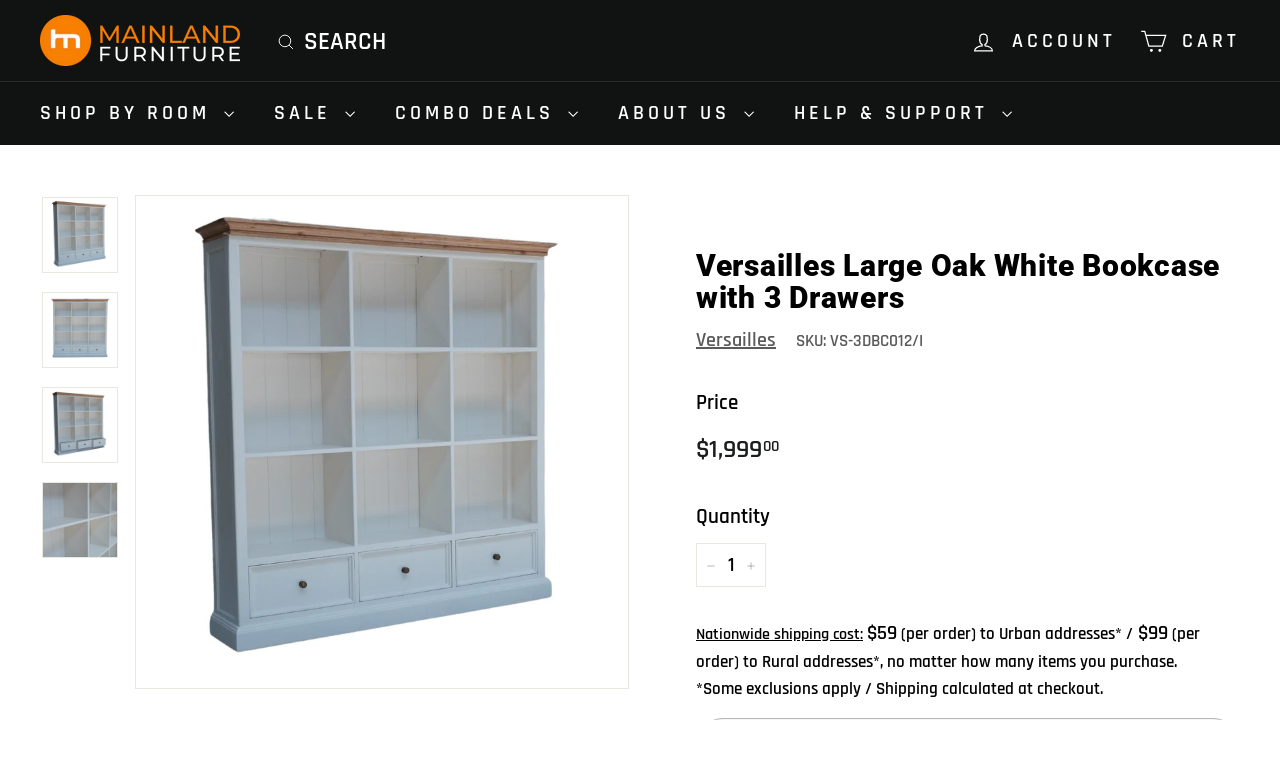

--- FILE ---
content_type: text/html; charset=utf-8
request_url: https://www.mainlandfurniture.co.nz/products/versailles-large-oak-white-bookcase
body_size: 40689
content:
<!doctype html>
<html class="no-js" lang="en" dir="ltr">
<head>
  <!-- Fraud Blocker Tracker -->
<script async crossorigin fetchpriority="high" src="/cdn/shopifycloud/importmap-polyfill/es-modules-shim.2.4.0.js"></script>
<script type="text/javascript">
  (function () {
    var s = document.createElement("script"), 
      h = document.head;
    s.async = 1;
    s.src = "https://monitor.fraudblocker.com/fbt.js?sid=oIkEoghIqI8AziXen0V7N";
    h.appendChild(s);
  })();
</script>
<noscript>
  <a href="https://fraudblocker.com" rel="nofollow">
    <img src="https://monitor.fraudblocker.com/fbt.gif?sid=oIkEoghIqI8AziXen0V7N" alt="Fraud Blocker" />
  </a>
</noscript>
<!-- End Fraud Blocker Tracker -->
  <meta charset="utf-8">
  <meta http-equiv="X-UA-Compatible" content="IE=edge,chrome=1">
  <meta name="viewport" content="width=device-width,initial-scale=1">
  <meta name="theme-color" content="#eb9c5c">
  <link rel="canonical" href="https://www.mainlandfurniture.co.nz/products/versailles-large-oak-white-bookcase">
  <link rel="preconnect" href="https://fonts.shopifycdn.com" crossorigin>
  <link rel="dns-prefetch" href="https://ajax.googleapis.com">
  <link rel="dns-prefetch" href="https://maps.googleapis.com">
  <link rel="dns-prefetch" href="https://maps.gstatic.com"><link rel="shortcut icon" href="//www.mainlandfurniture.co.nz/cdn/shop/files/Icon_Transparency_white_inside_474c41e5-966c-48ea-96c6-dbb845208eee_32x32.png?v=1739317367" type="image/png" /><title>Versailles Large Oak Bookcase (White) | Mainland Furniture NZ
</title>
<meta name="description" content="The large and spacious white bookshelf made of solid oak is the perfect storage unit for your living room, bedroom, or office. This unit has 9 individual sections that could shelve a ton of books or display your favourite photos or keep some mementos in the drawers at its base."><meta property="og:site_name" content="Mainland Furniture">
  <meta property="og:url" content="https://www.mainlandfurniture.co.nz/products/versailles-large-oak-white-bookcase">
  <meta property="og:title" content="Versailles Large Oak White Bookcase with 3 Drawers">
  <meta property="og:type" content="product">
  <meta property="og:description" content="The large and spacious white bookshelf made of solid oak is the perfect storage unit for your living room, bedroom, or office. This unit has 9 individual sections that could shelve a ton of books or display your favourite photos or keep some mementos in the drawers at its base."><meta property="og:image" content="http://www.mainlandfurniture.co.nz/cdn/shop/products/versailles-large-oak-white-bookcase-with-3-drawers-28743383089207.png?v=1639965360">
    <meta property="og:image:secure_url" content="https://www.mainlandfurniture.co.nz/cdn/shop/products/versailles-large-oak-white-bookcase-with-3-drawers-28743383089207.png?v=1639965360">
    <meta property="og:image:width" content="1000">
    <meta property="og:image:height" content="1000"><meta name="twitter:site" content="@">
  <meta name="twitter:card" content="summary_large_image">
  <meta name="twitter:title" content="Versailles Large Oak White Bookcase with 3 Drawers">
  <meta name="twitter:description" content="The large and spacious white bookshelf made of solid oak is the perfect storage unit for your living room, bedroom, or office. This unit has 9 individual sections that could shelve a ton of books or display your favourite photos or keep some mementos in the drawers at its base.">
<style data-shopify>@font-face {
  font-family: Roboto;
  font-weight: 900;
  font-style: normal;
  font-display: swap;
  src: url("//www.mainlandfurniture.co.nz/cdn/fonts/roboto/roboto_n9.0c184e6fa23f90226ecbf2340f41a7f829851913.woff2") format("woff2"),
       url("//www.mainlandfurniture.co.nz/cdn/fonts/roboto/roboto_n9.7211b7d111ec948ac853161b9ab0c32728753cde.woff") format("woff");
}

  @font-face {
  font-family: Rajdhani;
  font-weight: 600;
  font-style: normal;
  font-display: swap;
  src: url("//www.mainlandfurniture.co.nz/cdn/fonts/rajdhani/rajdhani_n6.2662920771758eb6f82fd10eee7115b26ac6f444.woff2") format("woff2"),
       url("//www.mainlandfurniture.co.nz/cdn/fonts/rajdhani/rajdhani_n6.6befdead9ba44c2805903cac78e38160bc762983.woff") format("woff");
}


  @font-face {
  font-family: Rajdhani;
  font-weight: 600;
  font-style: normal;
  font-display: swap;
  src: url("//www.mainlandfurniture.co.nz/cdn/fonts/rajdhani/rajdhani_n6.2662920771758eb6f82fd10eee7115b26ac6f444.woff2") format("woff2"),
       url("//www.mainlandfurniture.co.nz/cdn/fonts/rajdhani/rajdhani_n6.6befdead9ba44c2805903cac78e38160bc762983.woff") format("woff");
}

  
  
</style><link href="//www.mainlandfurniture.co.nz/cdn/shop/t/94/assets/components.css?v=56548731343493978971755555791" rel="stylesheet" type="text/css" media="all" />
<style data-shopify>:root {
    --colorBody: #ffffff;
    --colorBodyAlpha05: rgba(255, 255, 255, 0.05);
    --colorBodyDim: #f2f2f2;

    --colorBorder: #e8e8e1;

    --colorBtnPrimary: #eb9c5c;
    --colorBtnPrimaryLight: #f1b889;
    --colorBtnPrimaryDim: #e88e45;
    --colorBtnPrimaryText: #ffffff;

    --colorCartDot: #d75d43;
    --colorCartDotText: #fff;

    --colorFooter: #ffffff;
    --colorFooterBorder: #e8e8e1;
    --colorFooterText: #000000;

    --colorLink: #000000;

    --colorModalBg: rgba(15, 15, 15, 0.6);

    --colorNav: #111212;
    --colorNavSearch: #f2f2f2;
    --colorNavText: #ffffff;

    --colorPrice: #1c1d1d;

    --colorSaleTag: #ba4444;
    --colorSaleTagText: #ffffff;

    --colorScheme1Text: #ffffff;
    --colorScheme1Bg: #d75d43;
    --colorScheme2Text: #ffffff;
    --colorScheme2Bg: #727b71;
    --colorScheme3Text: #000000;
    --colorScheme3Bg: #f5ccbd;

    --colorTextBody: #000000;
    --colorTextBodyAlpha005: rgba(0, 0, 0, 0.05);
    --colorTextBodyAlpha008: rgba(0, 0, 0, 0.08);
    --colorTextSavings: #ba4444;

    --colorToolbar: #000000;
    --colorToolbarText: #ffffff;

    --urlIcoSelect: url(//www.mainlandfurniture.co.nz/cdn/shop/t/94/assets/ico-select.svg);
    --urlSwirlSvg: url(//www.mainlandfurniture.co.nz/cdn/shop/t/94/assets/swirl.svg);

    --header-padding-bottom: 0;

    --pageTopPadding: 35px;
    --pageNarrow: 700px;
    --pageWidthPadding: 40px;
    --gridGutter: 22px;
    --indexSectionPadding: 60px;
    --sectionHeaderBottom: 40px;
    --collapsibleIconWidth: 12px;

    --sizeChartMargin: 30px 0;
    --sizeChartIconMargin: 5px;

    --newsletterReminderPadding: 20px 30px 20px 25px;

    --textFrameMargin: 10px;

    /*Shop Pay Installments*/
    --color-body-text: #000000;
    --color-body: #ffffff;
    --color-bg: #ffffff;

    --typeHeaderPrimary: Roboto;
    --typeHeaderFallback: sans-serif;
    --typeHeaderSize: 35px;
    --typeHeaderWeight: 900;
    --typeHeaderLineHeight: 1.1;
    --typeHeaderSpacing: 0.025em;

    --typeBasePrimary:Rajdhani;
    --typeBaseFallback:sans-serif;
    --typeBaseSize: 20px;
    --typeBaseWeight: 600;
    --typeBaseSpacing: 0.0em;
    --typeBaseLineHeight: 1.6;

    --colorSmallImageBg: #ffffff;
    --colorSmallImageBgDark: #f7f7f7;
    --colorLargeImageBg: #0f0f0f;
    --colorLargeImageBgLight: #303030;

    --iconWeight: 3px;
    --iconLinecaps: miter;

    
      --buttonRadius: 3px;
      --btnPadding: 11px 25px;
    

    
      --roundness: 0;
    

    
      --gridThickness: 0;
    

    --productTileMargin: 0%;
    --collectionTileMargin: 15%;

    --swatchSize: 40px;
  }

  @media screen and (max-width: 768px) {
    :root {
      --pageTopPadding: 15px;
      --pageNarrow: 330px;
      --pageWidthPadding: 17px;
      --gridGutter: 16px;
      --indexSectionPadding: 40px;
      --sectionHeaderBottom: 25px;
      --collapsibleIconWidth: 10px;
      --textFrameMargin: 7px;
      --typeBaseSize: 18px;

      
        --roundness: 0;
        --btnPadding: 9px 17px;
      
    }
  }</style><link href="//www.mainlandfurniture.co.nz/cdn/shop/t/94/assets/overrides.css?v=163031657399382789601764896689" rel="stylesheet" type="text/css" media="all" />
<style data-shopify>:root {
    --productGridPadding: 12px;
  }</style><script>
    document.documentElement.className = document.documentElement.className.replace('no-js', 'js');

    window.theme = window.theme || {};
    theme.routes = {
      home: "/",
      collections: "/collections",
      cart: "/cart.js",
      cartPage: "/cart",
      cartAdd: "/cart/add.js",
      cartChange: "/cart/change.js",
      search: "/search",
      predictiveSearch: "/search/suggest"
    };

    theme.strings = {
      soldOut: "Sold Out",
      unavailable: "Unavailable",
      inStockLabel: "In stock, ready for immediate dispatch\/collection from our Christchurch warehouse!",
      oneStockLabel: "Low stock - [count] item left, ready for immediate dispatch\/collection from our Christchurch warehouse!",
      otherStockLabel: "Low stock - [count] items left, ready for immediate dispatch\/collection from our Christchurch warehouse!",
      willNotShipUntil: "Ready to ship [date]",
      willBeInStockAfter: "Back in stock [date]",
      waitingForStock: "",
      savePrice: "Save [saved_amount]",
      cartEmpty: "Your cart is currently empty.",
      cartTermsConfirmation: "You must agree with the terms and conditions of sales to check out",
      searchCollections: "Collections",
      searchPages: "Pages",
      searchArticles: "Articles",
      maxQuantity: "You can only have [quantity] of [title] in your cart."
    };
    theme.settings = {
      cartType: "dropdown",
      isCustomerTemplate: false,
      moneyFormat: "${{amount}}",
      saveType: "dollar",
      productImageSize: "square",
      productImageCover: true,
      predictiveSearch: true,
      predictiveSearchType: null,
      superScriptSetting: true,
      superScriptPrice: true,
      quickView: false,
      quickAdd: false,
      themeName: 'Expanse',
      themeVersion: "5.1.0"
    };
  </script><script type="importmap">
{
  "imports": {
    "@archetype-themes/scripts/config": "//www.mainlandfurniture.co.nz/cdn/shop/t/94/assets/config.js?v=15099800528938078371755142717",
    "@archetype-themes/scripts/helpers/a11y": "//www.mainlandfurniture.co.nz/cdn/shop/t/94/assets/a11y.js?v=114228441666679744341755142711",
    "@archetype-themes/scripts/helpers/ajax-renderer": "//www.mainlandfurniture.co.nz/cdn/shop/t/94/assets/ajax-renderer.js?v=167707973626936292861755142712",
    "@archetype-themes/scripts/helpers/currency": "//www.mainlandfurniture.co.nz/cdn/shop/t/94/assets/currency.js?v=14275331480271113601755142717",
    "@archetype-themes/scripts/helpers/delegate": "//www.mainlandfurniture.co.nz/cdn/shop/t/94/assets/delegate.js?v=150733600779017316001755142718",
    "@archetype-themes/scripts/helpers/images": "//www.mainlandfurniture.co.nz/cdn/shop/t/94/assets/images.js?v=154579799771787317231755142762",
    "@archetype-themes/scripts/helpers/init-globals": "//www.mainlandfurniture.co.nz/cdn/shop/t/94/assets/init-globals.js?v=104437916016331824681755142762",
    "@archetype-themes/scripts/helpers/init-observer": "//www.mainlandfurniture.co.nz/cdn/shop/t/94/assets/init-observer.js?v=151712110650051136771755142763",
    "@archetype-themes/scripts/helpers/library-loader": "//www.mainlandfurniture.co.nz/cdn/shop/t/94/assets/library-loader.js?v=109812686109916403541755142764",
    "@archetype-themes/scripts/helpers/rte": "//www.mainlandfurniture.co.nz/cdn/shop/t/94/assets/rte.js?v=124638893503654398791755142776",
    "@archetype-themes/scripts/helpers/sections": "//www.mainlandfurniture.co.nz/cdn/shop/t/94/assets/sections.js?v=116270901756441952371755142788",
    "@archetype-themes/scripts/helpers/size-drawer": "//www.mainlandfurniture.co.nz/cdn/shop/t/94/assets/size-drawer.js?v=16908746908081919891755142789",
    "@archetype-themes/scripts/helpers/utils": "//www.mainlandfurniture.co.nz/cdn/shop/t/94/assets/utils.js?v=183768819557536265621755142793",
    "@archetype-themes/scripts/helpers/variants": "//www.mainlandfurniture.co.nz/cdn/shop/t/94/assets/variants.js?v=3033049893411379561755142793",
    "@archetype-themes/scripts/helpers/vimeo": "//www.mainlandfurniture.co.nz/cdn/shop/t/94/assets/vimeo.js?v=49611722598385318221755142794",
    "@archetype-themes/scripts/helpers/youtube": "//www.mainlandfurniture.co.nz/cdn/shop/t/94/assets/youtube.js?v=68009855279585667491755142795",
    "@archetype-themes/scripts/modules/animation-observer": "//www.mainlandfurniture.co.nz/cdn/shop/t/94/assets/animation-observer.js?v=110233317842681188241755142712",
    "@archetype-themes/scripts/modules/cart-api": "//www.mainlandfurniture.co.nz/cdn/shop/t/94/assets/cart-api.js?v=177228419985507265221755142714",
    "@archetype-themes/scripts/modules/cart-drawer": "//www.mainlandfurniture.co.nz/cdn/shop/t/94/assets/cart-drawer.js?v=127359067068143228651755142714",
    "@archetype-themes/scripts/modules/cart-form": "//www.mainlandfurniture.co.nz/cdn/shop/t/94/assets/cart-form.js?v=21395295676605418851755142715",
    "@archetype-themes/scripts/modules/collapsibles": "//www.mainlandfurniture.co.nz/cdn/shop/t/94/assets/collapsibles.js?v=125222459924536763791755142715",
    "@archetype-themes/scripts/modules/collection-sidebar": "//www.mainlandfurniture.co.nz/cdn/shop/t/94/assets/collection-sidebar.js?v=102654819825539199081755142715",
    "@archetype-themes/scripts/modules/collection-template": "//www.mainlandfurniture.co.nz/cdn/shop/t/94/assets/collection-template.js?v=61890644365185916931755555561",
    "@archetype-themes/scripts/modules/disclosure": "//www.mainlandfurniture.co.nz/cdn/shop/t/94/assets/disclosure.js?v=24495297545550370831755142718",
    "@archetype-themes/scripts/modules/drawers": "//www.mainlandfurniture.co.nz/cdn/shop/t/94/assets/drawers.js?v=90797109483806998381755142719",
    "@archetype-themes/scripts/modules/header-nav": "//www.mainlandfurniture.co.nz/cdn/shop/t/94/assets/header-nav.js?v=178994820446749408801755142721",
    "@archetype-themes/scripts/modules/header-search": "//www.mainlandfurniture.co.nz/cdn/shop/t/94/assets/header-search.js?v=96962303281191137591755142721",
    "@archetype-themes/scripts/modules/mobile-nav": "//www.mainlandfurniture.co.nz/cdn/shop/t/94/assets/mobile-nav.js?v=65063705214388957511755142766",
    "@archetype-themes/scripts/modules/modal": "//www.mainlandfurniture.co.nz/cdn/shop/t/94/assets/modal.js?v=45231143018390192411755142766",
    "@archetype-themes/scripts/modules/page-transitions": "//www.mainlandfurniture.co.nz/cdn/shop/t/94/assets/page-transitions.js?v=72265230091955981801755142768",
    "@archetype-themes/scripts/modules/parallax": "//www.mainlandfurniture.co.nz/cdn/shop/t/94/assets/parallax.js?v=20658553194097617601755142769",
    "@archetype-themes/scripts/modules/photoswipe": "//www.mainlandfurniture.co.nz/cdn/shop/t/94/assets/photoswipe.js?v=133149125523312087301755142770",
    "@archetype-themes/scripts/modules/product": "//www.mainlandfurniture.co.nz/cdn/shop/t/94/assets/product.js?v=136753110466918263191755142775",
    "@archetype-themes/scripts/modules/product-ajax-form": "//www.mainlandfurniture.co.nz/cdn/shop/t/94/assets/product-ajax-form.js?v=162946062715521630471755142772",
    "@archetype-themes/scripts/modules/product-media": "//www.mainlandfurniture.co.nz/cdn/shop/t/94/assets/product-media.js?v=7149764575920620621755142774",
    "@archetype-themes/scripts/modules/product-recommendations": "//www.mainlandfurniture.co.nz/cdn/shop/t/94/assets/product-recommendations.js?v=3952864652872298261755142774",
    "@archetype-themes/scripts/modules/quantity-selectors": "//www.mainlandfurniture.co.nz/cdn/shop/t/94/assets/quantity-selectors.js?v=180817540312099548121755142775",
    "@archetype-themes/scripts/modules/slideshow": "//www.mainlandfurniture.co.nz/cdn/shop/t/94/assets/slideshow.js?v=176367255318002349761755142789",
    "@archetype-themes/scripts/modules/swatches": "//www.mainlandfurniture.co.nz/cdn/shop/t/94/assets/swatches.js?v=103882278052475410121755142790",
    "@archetype-themes/scripts/modules/tool-tip": "//www.mainlandfurniture.co.nz/cdn/shop/t/94/assets/tool-tip.js?v=15091627716861754341755142792",
    "@archetype-themes/scripts/modules/tool-tip-trigger": "//www.mainlandfurniture.co.nz/cdn/shop/t/94/assets/tool-tip-trigger.js?v=34194649362372648151755142792",
    "@archetype-themes/scripts/modules/variant-availability": "//www.mainlandfurniture.co.nz/cdn/shop/t/94/assets/variant-availability.js?v=157946791189172615801755142793",
    "@archetype-themes/scripts/modules/video-modal": "//www.mainlandfurniture.co.nz/cdn/shop/t/94/assets/video-modal.js?v=5964877832267866681755142794",
    "@archetype-themes/scripts/modules/video-section": "//www.mainlandfurniture.co.nz/cdn/shop/t/94/assets/video-section.js?v=38415978955926866351755142794",
    "@archetype-themes/scripts/vendors/animape": "//www.mainlandfurniture.co.nz/cdn/shop/t/94/assets/animape.js?v=178659162638868078291755142712",
    "@archetype-themes/scripts/vendors/flickity": "//www.mainlandfurniture.co.nz/cdn/shop/t/94/assets/flickity.js?v=48539322729379456441755142720",
    "@archetype-themes/scripts/vendors/flickity-fade": "//www.mainlandfurniture.co.nz/cdn/shop/t/94/assets/flickity-fade.js?v=70708211373116380081755142720",
    "@archetype-themes/scripts/vendors/photoswipe-ui-default.min": "//www.mainlandfurniture.co.nz/cdn/shop/t/94/assets/photoswipe-ui-default.min.js?v=52395271779278780601755142770",
    "@archetype-themes/scripts/vendors/photoswipe.min": "//www.mainlandfurniture.co.nz/cdn/shop/t/94/assets/photoswipe.min.js?v=96706414436924913981755142770",
    "components/announcement-bar": "//www.mainlandfurniture.co.nz/cdn/shop/t/94/assets/announcement-bar.js?v=30886685393339443611755142713",
    "components/gift-card-recipient-form": "//www.mainlandfurniture.co.nz/cdn/shop/t/94/assets/gift-card-recipient-form.js?v=16415920452423038151755142720",
    "components/icon": "//www.mainlandfurniture.co.nz/cdn/shop/t/94/assets/icon.js?v=169990152970447228441755142761",
    "components/image-element": "//www.mainlandfurniture.co.nz/cdn/shop/t/94/assets/image-element.js?v=67904638915550080461755142761",
    "components/lightbox": "//www.mainlandfurniture.co.nz/cdn/shop/t/94/assets/lightbox.js?v=177529825473141699571755142764",
    "components/newsletter-reminder": "//www.mainlandfurniture.co.nz/cdn/shop/t/94/assets/newsletter-reminder.js?v=158689173741753302301755142766",
    "components/predictive-search": "//www.mainlandfurniture.co.nz/cdn/shop/t/94/assets/predictive-search.js?v=106402303971169922441755142771",
    "components/price-range": "//www.mainlandfurniture.co.nz/cdn/shop/t/94/assets/price-range.js?v=181072884619090886471755142772",
    "components/product-complementary": "//www.mainlandfurniture.co.nz/cdn/shop/t/94/assets/product-complementary.js?v=115010611336991946551755142773",
    "components/product-grid-item": "//www.mainlandfurniture.co.nz/cdn/shop/t/94/assets/product-grid-item.js?v=52854375093933269701755142773",
    "components/product-images": "//www.mainlandfurniture.co.nz/cdn/shop/t/94/assets/product-images.js?v=165385719376091763651755142773",
    "components/quick-add": "//www.mainlandfurniture.co.nz/cdn/shop/t/94/assets/quick-add.js?v=81927692390222238661755142775",
    "components/quick-shop": "//www.mainlandfurniture.co.nz/cdn/shop/t/94/assets/quick-shop.js?v=95554821765998877021755142776",
    "components/section-advanced-accordion": "//www.mainlandfurniture.co.nz/cdn/shop/t/94/assets/section-advanced-accordion.js?v=29351542160259749761755142777",
    "components/section-age-verification-popup": "//www.mainlandfurniture.co.nz/cdn/shop/t/94/assets/section-age-verification-popup.js?v=570856957843724541755142777",
    "components/section-background-image-text": "//www.mainlandfurniture.co.nz/cdn/shop/t/94/assets/section-background-image-text.js?v=134193327559148673711755142777",
    "components/section-collection-header": "//www.mainlandfurniture.co.nz/cdn/shop/t/94/assets/section-collection-header.js?v=62104955657552942271755142778",
    "components/section-countdown": "//www.mainlandfurniture.co.nz/cdn/shop/t/94/assets/section-countdown.js?v=124122001777650735791755142778",
    "components/section-featured-collection": "//www.mainlandfurniture.co.nz/cdn/shop/t/94/assets/section-featured-collection.js?v=70396313371272205741755142779",
    "components/section-footer": "//www.mainlandfurniture.co.nz/cdn/shop/t/94/assets/section-footer.js?v=143843864055408484941755142779",
    "components/section-header": "//www.mainlandfurniture.co.nz/cdn/shop/t/94/assets/section-header.js?v=31084278283088437681755142779",
    "components/section-hero-video": "//www.mainlandfurniture.co.nz/cdn/shop/t/94/assets/section-hero-video.js?v=138616389493027501011755142780",
    "components/section-hotspots": "//www.mainlandfurniture.co.nz/cdn/shop/t/94/assets/section-hotspots.js?v=118949170610172005021755142780",
    "components/section-image-compare": "//www.mainlandfurniture.co.nz/cdn/shop/t/94/assets/section-image-compare.js?v=25526173009852246331755142781",
    "components/section-main-cart": "//www.mainlandfurniture.co.nz/cdn/shop/t/94/assets/section-main-cart.js?v=102282689976117535291755142781",
    "components/section-main-collection": "//www.mainlandfurniture.co.nz/cdn/shop/t/94/assets/section-main-collection.js?v=178808321021703902081755142781",
    "components/section-main-product": "//www.mainlandfurniture.co.nz/cdn/shop/t/94/assets/section-main-product.js?v=48829736225712131391755142782",
    "components/section-main-search": "//www.mainlandfurniture.co.nz/cdn/shop/t/94/assets/section-main-search.js?v=91363574603513782361755142782",
    "components/section-map": "//www.mainlandfurniture.co.nz/cdn/shop/t/94/assets/section-map.js?v=62409255708494077951755142783",
    "components/section-media-text": "//www.mainlandfurniture.co.nz/cdn/shop/t/94/assets/section-media-text.js?v=82647628925002924311755142783",
    "components/section-more-products-vendor": "//www.mainlandfurniture.co.nz/cdn/shop/t/94/assets/section-more-products-vendor.js?v=156950098812764376531755142783",
    "components/section-newsletter-popup": "//www.mainlandfurniture.co.nz/cdn/shop/t/94/assets/section-newsletter-popup.js?v=170953806956104469461755142784",
    "components/section-password-header": "//www.mainlandfurniture.co.nz/cdn/shop/t/94/assets/section-password-header.js?v=152732804639088855281755142784",
    "components/section-product-recommendations": "//www.mainlandfurniture.co.nz/cdn/shop/t/94/assets/section-product-recommendations.js?v=68463675784327451211755142785",
    "components/section-promo-grid": "//www.mainlandfurniture.co.nz/cdn/shop/t/94/assets/section-promo-grid.js?v=111576400653284386401755142785",
    "components/section-recently-viewed": "//www.mainlandfurniture.co.nz/cdn/shop/t/94/assets/section-recently-viewed.js?v=98926481457392478881755142786",
    "components/section-slideshow": "//www.mainlandfurniture.co.nz/cdn/shop/t/94/assets/section-slideshow.js?v=78404926763425096301755142787",
    "components/section-slideshow-image": "//www.mainlandfurniture.co.nz/cdn/shop/t/94/assets/section-slideshow-image.js?v=78404926763425096301755142786",
    "components/section-slideshow-split": "//www.mainlandfurniture.co.nz/cdn/shop/t/94/assets/section-slideshow-split.js?v=78404926763425096301755142786",
    "components/section-store-availability": "//www.mainlandfurniture.co.nz/cdn/shop/t/94/assets/section-store-availability.js?v=13634955709283234651755142787",
    "components/section-testimonials": "//www.mainlandfurniture.co.nz/cdn/shop/t/94/assets/section-testimonials.js?v=135504612583298795321755142788",
    "components/section-toolbar": "//www.mainlandfurniture.co.nz/cdn/shop/t/94/assets/section-toolbar.js?v=40810883655964320851755142788",
    "js-cookie": "//www.mainlandfurniture.co.nz/cdn/shop/t/94/assets/js.cookie.mjs?v=38015963105781969301755142764",
    "nouislider": "//www.mainlandfurniture.co.nz/cdn/shop/t/94/assets/nouislider.js?v=100438778919154896961755142767"
  }
}
</script><script>
  if (!(HTMLScriptElement.supports && HTMLScriptElement.supports('importmap'))) {
    const el = document.createElement('script');
    el.async = true;
    el.src = "//www.mainlandfurniture.co.nz/cdn/shop/t/94/assets/es-module-shims.min.js?v=63404930985865369141755142719";
    document.head.appendChild(el);
  }
</script>
<script type="module" src="//www.mainlandfurniture.co.nz/cdn/shop/t/94/assets/is-land.min.js?v=174197206692620727541755142763"></script>


<script type="module">
  try {
    const importMap = document.querySelector('script[type="importmap"]');
    const importMapJson = JSON.parse(importMap.textContent);
    const importMapModules = Object.values(importMapJson.imports);
    for (let i = 0; i < importMapModules.length; i++) {
      const link = document.createElement('link');
      link.rel = 'modulepreload';
      link.href = importMapModules[i];
      document.head.appendChild(link);
    }
  } catch (e) {
    console.error(e);
  }
</script>
<script>window.performance && window.performance.mark && window.performance.mark('shopify.content_for_header.start');</script><meta name="google-site-verification" content="nm9UOuHeC76w77lGeC9jW-ETmeok7_zQ2ZBBp4_LCow">
<meta id="shopify-digital-wallet" name="shopify-digital-wallet" content="/9888904/digital_wallets/dialog">
<link rel="alternate" type="application/json+oembed" href="https://www.mainlandfurniture.co.nz/products/versailles-large-oak-white-bookcase.oembed">
<script async="async" src="/checkouts/internal/preloads.js?locale=en-NZ"></script>
<script id="shopify-features" type="application/json">{"accessToken":"329da727b5d8df2d95505791e7846726","betas":["rich-media-storefront-analytics"],"domain":"www.mainlandfurniture.co.nz","predictiveSearch":true,"shopId":9888904,"locale":"en"}</script>
<script>var Shopify = Shopify || {};
Shopify.shop = "mainlandf.myshopify.com";
Shopify.locale = "en";
Shopify.currency = {"active":"NZD","rate":"1.0"};
Shopify.country = "NZ";
Shopify.theme = {"name":"Expanse 2: Episode Two (19\/08)","id":132172578871,"schema_name":"Expanse","schema_version":"5.1.0","theme_store_id":902,"role":"main"};
Shopify.theme.handle = "null";
Shopify.theme.style = {"id":null,"handle":null};
Shopify.cdnHost = "www.mainlandfurniture.co.nz/cdn";
Shopify.routes = Shopify.routes || {};
Shopify.routes.root = "/";</script>
<script type="module">!function(o){(o.Shopify=o.Shopify||{}).modules=!0}(window);</script>
<script>!function(o){function n(){var o=[];function n(){o.push(Array.prototype.slice.apply(arguments))}return n.q=o,n}var t=o.Shopify=o.Shopify||{};t.loadFeatures=n(),t.autoloadFeatures=n()}(window);</script>
<script id="shop-js-analytics" type="application/json">{"pageType":"product"}</script>
<script defer="defer" async type="module" src="//www.mainlandfurniture.co.nz/cdn/shopifycloud/shop-js/modules/v2/client.init-shop-cart-sync_BdyHc3Nr.en.esm.js"></script>
<script defer="defer" async type="module" src="//www.mainlandfurniture.co.nz/cdn/shopifycloud/shop-js/modules/v2/chunk.common_Daul8nwZ.esm.js"></script>
<script type="module">
  await import("//www.mainlandfurniture.co.nz/cdn/shopifycloud/shop-js/modules/v2/client.init-shop-cart-sync_BdyHc3Nr.en.esm.js");
await import("//www.mainlandfurniture.co.nz/cdn/shopifycloud/shop-js/modules/v2/chunk.common_Daul8nwZ.esm.js");

  window.Shopify.SignInWithShop?.initShopCartSync?.({"fedCMEnabled":true,"windoidEnabled":true});

</script>
<script>(function() {
  var isLoaded = false;
  function asyncLoad() {
    if (isLoaded) return;
    isLoaded = true;
    var urls = ["\/\/staticw2.yotpo.com\/y9JopV0JPXsO02vIKTy2SHZSjuO18Jk7k9LcMVsf\/widget.js?shop=mainlandf.myshopify.com","\/\/code.tidio.co\/sztvqwrrgbaok3rvxpsevyoapaxkhkhf.js?shop=mainlandf.myshopify.com","https:\/\/sbzstag.cirkleinc.com\/?shop=mainlandf.myshopify.com","https:\/\/ecommplugins-scripts.trustpilot.com\/v2.1\/js\/header.min.js?settings=eyJrZXkiOiJRRlNSYU5sZHRtRWNxaTNmIiwicyI6InNrdSJ9\u0026shop=mainlandf.myshopify.com","https:\/\/ecommplugins-scripts.trustpilot.com\/v2.1\/js\/success.min.js?settings=eyJrZXkiOiJRRlNSYU5sZHRtRWNxaTNmIiwicyI6InNrdSIsInQiOlsib3JkZXJzL2Z1bGZpbGxlZCJdLCJ2IjoiIiwiYSI6IiJ9\u0026shop=mainlandf.myshopify.com","https:\/\/ecommplugins-trustboxsettings.trustpilot.com\/mainlandf.myshopify.com.js?settings=1742419669887\u0026shop=mainlandf.myshopify.com"];
    for (var i = 0; i < urls.length; i++) {
      var s = document.createElement('script');
      s.type = 'text/javascript';
      s.async = true;
      s.src = urls[i];
      var x = document.getElementsByTagName('script')[0];
      x.parentNode.insertBefore(s, x);
    }
  };
  if(window.attachEvent) {
    window.attachEvent('onload', asyncLoad);
  } else {
    window.addEventListener('load', asyncLoad, false);
  }
})();</script>
<script id="__st">var __st={"a":9888904,"offset":46800,"reqid":"89563513-6ab1-47ad-90fa-a6996f68b947-1769021883","pageurl":"www.mainlandfurniture.co.nz\/products\/versailles-large-oak-white-bookcase","u":"f4c6fd24cc30","p":"product","rtyp":"product","rid":6622990794807};</script>
<script>window.ShopifyPaypalV4VisibilityTracking = true;</script>
<script id="captcha-bootstrap">!function(){'use strict';const t='contact',e='account',n='new_comment',o=[[t,t],['blogs',n],['comments',n],[t,'customer']],c=[[e,'customer_login'],[e,'guest_login'],[e,'recover_customer_password'],[e,'create_customer']],r=t=>t.map((([t,e])=>`form[action*='/${t}']:not([data-nocaptcha='true']) input[name='form_type'][value='${e}']`)).join(','),a=t=>()=>t?[...document.querySelectorAll(t)].map((t=>t.form)):[];function s(){const t=[...o],e=r(t);return a(e)}const i='password',u='form_key',d=['recaptcha-v3-token','g-recaptcha-response','h-captcha-response',i],f=()=>{try{return window.sessionStorage}catch{return}},m='__shopify_v',_=t=>t.elements[u];function p(t,e,n=!1){try{const o=window.sessionStorage,c=JSON.parse(o.getItem(e)),{data:r}=function(t){const{data:e,action:n}=t;return t[m]||n?{data:e,action:n}:{data:t,action:n}}(c);for(const[e,n]of Object.entries(r))t.elements[e]&&(t.elements[e].value=n);n&&o.removeItem(e)}catch(o){console.error('form repopulation failed',{error:o})}}const l='form_type',E='cptcha';function T(t){t.dataset[E]=!0}const w=window,h=w.document,L='Shopify',v='ce_forms',y='captcha';let A=!1;((t,e)=>{const n=(g='f06e6c50-85a8-45c8-87d0-21a2b65856fe',I='https://cdn.shopify.com/shopifycloud/storefront-forms-hcaptcha/ce_storefront_forms_captcha_hcaptcha.v1.5.2.iife.js',D={infoText:'Protected by hCaptcha',privacyText:'Privacy',termsText:'Terms'},(t,e,n)=>{const o=w[L][v],c=o.bindForm;if(c)return c(t,g,e,D).then(n);var r;o.q.push([[t,g,e,D],n]),r=I,A||(h.body.append(Object.assign(h.createElement('script'),{id:'captcha-provider',async:!0,src:r})),A=!0)});var g,I,D;w[L]=w[L]||{},w[L][v]=w[L][v]||{},w[L][v].q=[],w[L][y]=w[L][y]||{},w[L][y].protect=function(t,e){n(t,void 0,e),T(t)},Object.freeze(w[L][y]),function(t,e,n,w,h,L){const[v,y,A,g]=function(t,e,n){const i=e?o:[],u=t?c:[],d=[...i,...u],f=r(d),m=r(i),_=r(d.filter((([t,e])=>n.includes(e))));return[a(f),a(m),a(_),s()]}(w,h,L),I=t=>{const e=t.target;return e instanceof HTMLFormElement?e:e&&e.form},D=t=>v().includes(t);t.addEventListener('submit',(t=>{const e=I(t);if(!e)return;const n=D(e)&&!e.dataset.hcaptchaBound&&!e.dataset.recaptchaBound,o=_(e),c=g().includes(e)&&(!o||!o.value);(n||c)&&t.preventDefault(),c&&!n&&(function(t){try{if(!f())return;!function(t){const e=f();if(!e)return;const n=_(t);if(!n)return;const o=n.value;o&&e.removeItem(o)}(t);const e=Array.from(Array(32),(()=>Math.random().toString(36)[2])).join('');!function(t,e){_(t)||t.append(Object.assign(document.createElement('input'),{type:'hidden',name:u})),t.elements[u].value=e}(t,e),function(t,e){const n=f();if(!n)return;const o=[...t.querySelectorAll(`input[type='${i}']`)].map((({name:t})=>t)),c=[...d,...o],r={};for(const[a,s]of new FormData(t).entries())c.includes(a)||(r[a]=s);n.setItem(e,JSON.stringify({[m]:1,action:t.action,data:r}))}(t,e)}catch(e){console.error('failed to persist form',e)}}(e),e.submit())}));const S=(t,e)=>{t&&!t.dataset[E]&&(n(t,e.some((e=>e===t))),T(t))};for(const o of['focusin','change'])t.addEventListener(o,(t=>{const e=I(t);D(e)&&S(e,y())}));const B=e.get('form_key'),M=e.get(l),P=B&&M;t.addEventListener('DOMContentLoaded',(()=>{const t=y();if(P)for(const e of t)e.elements[l].value===M&&p(e,B);[...new Set([...A(),...v().filter((t=>'true'===t.dataset.shopifyCaptcha))])].forEach((e=>S(e,t)))}))}(h,new URLSearchParams(w.location.search),n,t,e,['guest_login'])})(!0,!0)}();</script>
<script integrity="sha256-4kQ18oKyAcykRKYeNunJcIwy7WH5gtpwJnB7kiuLZ1E=" data-source-attribution="shopify.loadfeatures" defer="defer" src="//www.mainlandfurniture.co.nz/cdn/shopifycloud/storefront/assets/storefront/load_feature-a0a9edcb.js" crossorigin="anonymous"></script>
<script data-source-attribution="shopify.dynamic_checkout.dynamic.init">var Shopify=Shopify||{};Shopify.PaymentButton=Shopify.PaymentButton||{isStorefrontPortableWallets:!0,init:function(){window.Shopify.PaymentButton.init=function(){};var t=document.createElement("script");t.src="https://www.mainlandfurniture.co.nz/cdn/shopifycloud/portable-wallets/latest/portable-wallets.en.js",t.type="module",document.head.appendChild(t)}};
</script>
<script data-source-attribution="shopify.dynamic_checkout.buyer_consent">
  function portableWalletsHideBuyerConsent(e){var t=document.getElementById("shopify-buyer-consent"),n=document.getElementById("shopify-subscription-policy-button");t&&n&&(t.classList.add("hidden"),t.setAttribute("aria-hidden","true"),n.removeEventListener("click",e))}function portableWalletsShowBuyerConsent(e){var t=document.getElementById("shopify-buyer-consent"),n=document.getElementById("shopify-subscription-policy-button");t&&n&&(t.classList.remove("hidden"),t.removeAttribute("aria-hidden"),n.addEventListener("click",e))}window.Shopify?.PaymentButton&&(window.Shopify.PaymentButton.hideBuyerConsent=portableWalletsHideBuyerConsent,window.Shopify.PaymentButton.showBuyerConsent=portableWalletsShowBuyerConsent);
</script>
<script>
  function portableWalletsCleanup(e){e&&e.src&&console.error("Failed to load portable wallets script "+e.src);var t=document.querySelectorAll("shopify-accelerated-checkout .shopify-payment-button__skeleton, shopify-accelerated-checkout-cart .wallet-cart-button__skeleton"),e=document.getElementById("shopify-buyer-consent");for(let e=0;e<t.length;e++)t[e].remove();e&&e.remove()}function portableWalletsNotLoadedAsModule(e){e instanceof ErrorEvent&&"string"==typeof e.message&&e.message.includes("import.meta")&&"string"==typeof e.filename&&e.filename.includes("portable-wallets")&&(window.removeEventListener("error",portableWalletsNotLoadedAsModule),window.Shopify.PaymentButton.failedToLoad=e,"loading"===document.readyState?document.addEventListener("DOMContentLoaded",window.Shopify.PaymentButton.init):window.Shopify.PaymentButton.init())}window.addEventListener("error",portableWalletsNotLoadedAsModule);
</script>

<script type="module" src="https://www.mainlandfurniture.co.nz/cdn/shopifycloud/portable-wallets/latest/portable-wallets.en.js" onError="portableWalletsCleanup(this)" crossorigin="anonymous"></script>
<script nomodule>
  document.addEventListener("DOMContentLoaded", portableWalletsCleanup);
</script>

<link id="shopify-accelerated-checkout-styles" rel="stylesheet" media="screen" href="https://www.mainlandfurniture.co.nz/cdn/shopifycloud/portable-wallets/latest/accelerated-checkout-backwards-compat.css" crossorigin="anonymous">
<style id="shopify-accelerated-checkout-cart">
        #shopify-buyer-consent {
  margin-top: 1em;
  display: inline-block;
  width: 100%;
}

#shopify-buyer-consent.hidden {
  display: none;
}

#shopify-subscription-policy-button {
  background: none;
  border: none;
  padding: 0;
  text-decoration: underline;
  font-size: inherit;
  cursor: pointer;
}

#shopify-subscription-policy-button::before {
  box-shadow: none;
}

      </style>

<script>window.performance && window.performance.mark && window.performance.mark('shopify.content_for_header.end');</script>

  <script src="//www.mainlandfurniture.co.nz/cdn/shop/t/94/assets/theme.js?v=77167323714411244521755142791" defer="defer"></script>

    
  <script type="text/javascript">
    (function(c,l,a,r,i,t,y){
        c[a]=c[a]||function(){(c[a].q=c[a].q||[]).push(arguments)};
        t=l.createElement(r);t.async=1;t.src="https://www.clarity.ms/tag/"+i;
        y=l.getElementsByTagName(r)[0];y.parentNode.insertBefore(t,y);
    })(window, document, "clarity", "script", "k7la4lkuz9");
</script>
  
<!-- BEGIN app block: shopify://apps/simprosys-google-shopping-feed/blocks/core_settings_block/1f0b859e-9fa6-4007-97e8-4513aff5ff3b --><!-- BEGIN: GSF App Core Tags & Scripts by Simprosys Google Shopping Feed -->

    <!-- BEGIN app snippet: gsf_verification_code -->


    <meta name="p:domain_verify" content="4dd098430342abe3b011d33644636cfc" />

<!-- END app snippet -->









<!-- END: GSF App Core Tags & Scripts by Simprosys Google Shopping Feed -->
<!-- END app block --><!-- BEGIN app block: shopify://apps/vitals/blocks/app-embed/aeb48102-2a5a-4f39-bdbd-d8d49f4e20b8 --><link rel="preconnect" href="https://appsolve.io/" /><link rel="preconnect" href="https://cdn-sf.vitals.app/" /><script data-ver="58" id="vtlsAebData" class="notranslate">window.vtlsLiquidData = window.vtlsLiquidData || {};window.vtlsLiquidData.buildId = 56176;

window.vtlsLiquidData.apiHosts = {
	...window.vtlsLiquidData.apiHosts,
	"1": "https://appsolve.io"
};
	window.vtlsLiquidData.moduleSettings = {"1":{"3":"f0a659","4":"left","5":"icon","44":"easy_returns,fast_shipping,secure_shop,100_guaranteed","85":"","86":20,"87":20,"148":100,"978":"{}","1060":"303030"},"10":{"66":"circle","67":"ffffff","68":"pop","69":"left","70":2,"71":"ff0101"},"15":{"37":"color","38":"Checkout safely using your preferred payment method","63":"2120bb","64":"visa,mastercard,cash,afterpay","65":"left","78":20,"79":20,"920":"{\"container\": {\"traits\": {\"textAlign\": {\"default\": \"center\"}}}}"},"16":{"232":true,"245":"bottom","246":"bottom","247":"Add to Cart","411":true,"417":false,"418":true,"477":"automatic","478":"000000","479":"ffffff","489":true,"843":"ffe8ba","844":"000000","921":true,"922":true,"923":true,"924":"1","925":"1","952":"{\"cssVariables\":{\"traits\":{\"borderRadius\":{\"default\":\"5px\"}}},\"container\":{\"traits\":{\"height\":{\"default\":\"80px\"}}}}","1021":true,"1110":false,"1154":0,"1155":true,"1156":true,"1157":false,"1158":0,"1159":false,"1160":false,"1161":false,"1162":false,"1163":false,"1182":false,"1183":true,"1184":"","1185":false},"21":{"142":true,"143":"left","144":0,"145":0,"190":true,"216":"ffce07","217":true,"218":0,"219":0,"220":"center","248":true,"278":"ffffff","279":true,"280":"ffffff","281":"eaeaea","287":"reviews","288":"See more reviews","289":"Write a Review","290":"Share your experience","291":"Rating","292":"Name","293":"Review","294":"We'd love to see a picture","295":"Submit Review","296":"Cancel","297":"No reviews yet. Be the first to add a review.","333":5,"334":100,"335":1,"336":50,"410":true,"447":"Thank you for adding your review!","481":"{{ stars }} {{ averageRating }} ({{ totalReviews }} {{ reviewsTranslation }})","482":"{{ stars }} ({{ totalReviews }})","483":19,"484":18,"494":2,"504":"Only image file types are supported for upload","507":true,"508":"E-mail","510":"00a332","563":"The review could not be added. If the problem persists, please contact us.","598":"Store reply","688":"Customers from all over the world love our products!","689":"Happy Customers","691":false,"745":true,"746":"list","747":true,"748":"ffce07","752":"Verified buyer","787":"list","788":true,"793":"000000","794":"ffffff","846":"5e5e5e","877":"222222","878":"737373","879":"f7f7f7","880":"5e5e5e","948":3,"949":0,"951":"{}","994":"Our Customers Love Us","996":1,"1002":4,"1003":false,"1005":false,"1034":false,"1038":5,"1039":5,"1040":1,"1041":1,"1042":100,"1043":50,"1044":"list","1045":true,"1046":"5e5e5e","1047":"5e5e5e","1048":"222222","1061":false,"1062":0,"1063":0,"1064":"Collected by","1065":"From {{reviews_count}} reviews","1067":true,"1068":false,"1069":true,"1070":true,"1072":"{}","1073":"left","1074":"center","1078":true,"1089":"{}","1090":0},"22":{"165":true,"193":"f31212","234":"You might also like","238":"left","323":"From","325":"Add to Cart","342":false,"406":false,"445":"Out of stock","486":"","856":"eb9c5c","857":"f6f6f6","858":"ffffff","960":"{\"container\":{\"traits\":{\"margin\":{\"default\":\"20px auto 20px auto\"}}},\"image\":{\"traits\":{\"aspectRatio\":{\"default\":\"4\/3\"}}},\"button\":{\"traits\":{\"backgroundColor\":{\"default\":\"#eb9c5c\"},\"filledTextColor\":{\"default\":\"#ffffff\"}}}}","1015":0,"1017":1,"1019":false,"1022":true},"45":{"357":"Pre-Order Now","358":"","408":"Pre-order","559":true},"48":{"469":true,"491":true,"588":true,"595":false,"603":"","605":"","606":"@media (max-width: 576px) {\n    #bundle-sticky_add_to_cart {\n        height: 80px !important;\n    }\n    #bundle-sticky_add_to_cart #bundle-sticky_submit {\n        height: 60px !important;\n        font-size: 21px !important;\n    }\n}\n\n","781":true,"783":1,"876":0,"1076":true,"1105":0,"1198":false}};

window.vtlsLiquidData.shopThemeName = "Expanse";window.vtlsLiquidData.settingTranslation = {"15":{"38":{"en":"Checkout safely using your preferred payment method"}},"1":{"85":{"en":""}},"22":{"234":{"en":"You might also like"},"323":{"en":"From"},"325":{"en":"Add to Cart"},"445":{"en":"Out of stock"}},"21":{"287":{"en":"reviews"},"288":{"en":"See more reviews"},"289":{"en":"Write a Review"},"290":{"en":"Share your experience"},"291":{"en":"Rating"},"292":{"en":"Name"},"293":{"en":"Review"},"294":{"en":"We'd love to see a picture"},"295":{"en":"Submit Review"},"296":{"en":"Cancel"},"297":{"en":"No reviews yet. Be the first to add a review."},"447":{"en":"Thank you for adding your review!"},"481":{"en":"{{ stars }} {{ averageRating }} ({{ totalReviews }} {{ reviewsTranslation }})"},"482":{"en":"{{ stars }} ({{ totalReviews }})"},"504":{"en":"Only image file types are supported for upload"},"508":{"en":"E-mail"},"563":{"en":"The review could not be added. If the problem persists, please contact us."},"598":{"en":"Store reply"},"688":{"en":"Customers from all over the world love our products!"},"689":{"en":"Happy Customers"},"752":{"en":"Verified buyer"},"994":{"en":"Our Customers Love Us"},"1064":{"en":"Collected by"},"1065":{"en":"From {{reviews_count}} reviews"}},"45":{"357":{"en":"Pre-Order Now"},"358":{"en":""},"408":{"en":"Pre-order"}},"53":{"640":{"en":"You save:"},"642":{"en":"Out of stock"},"643":{"en":"This item:"},"644":{"en":"Total Price:"},"646":{"en":"Add to cart"},"647":{"en":"for"},"648":{"en":"with"},"649":{"en":"off"},"650":{"en":"each"},"651":{"en":"Buy"},"652":{"en":"Subtotal"},"653":{"en":"Discount"},"654":{"en":"Old price"},"702":{"en":"Quantity"},"731":{"en":"and"},"741":{"en":"Free of charge"},"742":{"en":"Free"},"743":{"en":"Claim gift"},"750":{"en":"Gift"},"762":{"en":"Discount"},"773":{"en":"Your product has been added to the cart."},"786":{"en":"save"},"851":{"en":"Per item:"},"1007":{"en":"Pick another"},"1028":{"en":"Other customers loved this offer"},"1029":{"en":"Add to order\t"},"1030":{"en":"Added to order"},"1031":{"en":"Check out"},"1035":{"en":"See more"},"1036":{"en":"See less"},"1083":{"en":"Check out"},"1164":{"en":"Free shipping"},"1167":{"en":"Unavailable"}},"16":{"1184":{"en":""}}};window.vtlsLiquidData.shopSettings={};window.vtlsLiquidData.shopSettings.cartType="dropdown";window.vtlsLiquidData.spat="64f106ca1f7c437f68b5993d72600ed5";window.vtlsLiquidData.shopInfo={id:9888904,domain:"www.mainlandfurniture.co.nz",shopifyDomain:"mainlandf.myshopify.com",primaryLocaleIsoCode: "en",defaultCurrency:"NZD",enabledCurrencies:["NZD"],moneyFormat:"${{amount}}",moneyWithCurrencyFormat:"${{amount}} NZD",appId:"1",appName:"Vitals",};window.vtlsLiquidData.acceptedScopes = {"1":[26,25,27,28,29,30,31,32,33,34,35,36,37,38,22,2,8,14,20,24,16,18,10,13,21,4,11,1,7,3,19,23,15,17,9,12,49,51,46,47,50,52,48,53]};window.vtlsLiquidData.product = {"id": 6622990794807,"available": false,"title": "Versailles Large Oak White Bookcase with 3 Drawers","handle": "versailles-large-oak-white-bookcase","vendor": "Versailles","type": "Bookcases \u0026 Standing Shelves","tags": ["Material_Oak","needs_rewrite","Primary Category_Living","Primary Category_Office","Range_Versailles","Sub Category_Bookcase"],"description": "1","featured_image":{"src": "//www.mainlandfurniture.co.nz/cdn/shop/products/versailles-large-oak-white-bookcase-with-3-drawers-28743383089207.png?v=1639965360","aspect_ratio": "1.0"},"collectionIds": [281428262967,164376195,141334979,130788675,159006949431,154952138807],"variants": [{"id": 39592615608375,"title": "Default Title","option1": "Default Title","option2": null,"option3": null,"price": 199900,"compare_at_price": null,"available": false,"image":null,"featured_media_id":null,"is_preorderable":0}],"options": [{"name": "Title"}],"metafields": {"reviews": {}}};window.vtlsLiquidData.cacheKeys = [1768874672,1766276623,0,1765932873,1768874672,1712535711,0,1768874672 ];</script><script id="vtlsAebDynamicFunctions" class="notranslate">window.vtlsLiquidData = window.vtlsLiquidData || {};window.vtlsLiquidData.dynamicFunctions = ({$,vitalsGet,vitalsSet,VITALS_GET_$_DESCRIPTION,VITALS_GET_$_END_SECTION,VITALS_GET_$_ATC_FORM,VITALS_GET_$_ATC_BUTTON,submit_button,form_add_to_cart,cartItemVariantId,VITALS_EVENT_CART_UPDATED,VITALS_EVENT_DISCOUNTS_LOADED,VITALS_EVENT_RENDER_CAROUSEL_STARS,VITALS_EVENT_RENDER_COLLECTION_STARS,VITALS_EVENT_SMART_BAR_RENDERED,VITALS_EVENT_SMART_BAR_CLOSED,VITALS_EVENT_TABS_RENDERED,VITALS_EVENT_VARIANT_CHANGED,VITALS_EVENT_ATC_BUTTON_FOUND,VITALS_IS_MOBILE,VITALS_PAGE_TYPE,VITALS_APPEND_CSS,VITALS_HOOK__CAN_EXECUTE_CHECKOUT,VITALS_HOOK__GET_CUSTOM_CHECKOUT_URL_PARAMETERS,VITALS_HOOK__GET_CUSTOM_VARIANT_SELECTOR,VITALS_HOOK__GET_IMAGES_DEFAULT_SIZE,VITALS_HOOK__ON_CLICK_CHECKOUT_BUTTON,VITALS_HOOK__DONT_ACCELERATE_CHECKOUT,VITALS_HOOK__ON_ATC_STAY_ON_THE_SAME_PAGE,VITALS_HOOK__CAN_EXECUTE_ATC,VITALS_FLAG__IGNORE_VARIANT_ID_FROM_URL,VITALS_FLAG__UPDATE_ATC_BUTTON_REFERENCE,VITALS_FLAG__UPDATE_CART_ON_CHECKOUT,VITALS_FLAG__USE_CAPTURE_FOR_ATC_BUTTON,VITALS_FLAG__USE_FIRST_ATC_SPAN_FOR_PRE_ORDER,VITALS_FLAG__USE_HTML_FOR_STICKY_ATC_BUTTON,VITALS_FLAG__STOP_EXECUTION,VITALS_FLAG__USE_CUSTOM_COLLECTION_FILTER_DROPDOWN,VITALS_FLAG__PRE_ORDER_START_WITH_OBSERVER,VITALS_FLAG__PRE_ORDER_OBSERVER_DELAY,VITALS_FLAG__ON_CHECKOUT_CLICK_USE_CAPTURE_EVENT,handle,}) => {return {"147": {"location":"description","locator":"after"},"154": {"location":"description","locator":"after"},"693": {"location":"description","locator":"after"},};};</script><script id="vtlsAebDocumentInjectors" class="notranslate">window.vtlsLiquidData = window.vtlsLiquidData || {};window.vtlsLiquidData.documentInjectors = ({$,vitalsGet,vitalsSet,VITALS_IS_MOBILE,VITALS_APPEND_CSS}) => {const documentInjectors = {};documentInjectors["2"]={};documentInjectors["2"]["d"]=[];documentInjectors["2"]["d"]["0"]={};documentInjectors["2"]["d"]["0"]["a"]={"l":"before"};documentInjectors["2"]["d"]["0"]["s"]="section.shopify-section[id$=\"__product-recommendations\"]";documentInjectors["2"]["d"]["1"]={};documentInjectors["2"]["d"]["1"]["a"]={"l":"append"};documentInjectors["2"]["d"]["1"]["s"]=".main-content";documentInjectors["2"]["d"]["2"]={};documentInjectors["2"]["d"]["2"]["a"]={"l":"after"};documentInjectors["2"]["d"]["2"]["s"]="div.product-description";documentInjectors["2"]["d"]["3"]={};documentInjectors["2"]["d"]["3"]["a"]={"l":"before"};documentInjectors["2"]["d"]["3"]["s"]=".shopify-section-group-footer-group";documentInjectors["4"]={};documentInjectors["4"]["d"]=[];documentInjectors["4"]["d"]["0"]={};documentInjectors["4"]["d"]["0"]["a"]=null;documentInjectors["4"]["d"]["0"]["s"]="h2";documentInjectors["4"]["d"]["1"]={};documentInjectors["4"]["d"]["1"]["a"]=null;documentInjectors["4"]["d"]["1"]["s"]="h2[class*=\"title\"]";documentInjectors["1"]={};documentInjectors["1"]["d"]=[];documentInjectors["1"]["d"]["0"]={};documentInjectors["1"]["d"]["0"]["a"]=null;documentInjectors["1"]["d"]["0"]["s"]=".collapsibles-wrapper";documentInjectors["1"]["d"]["1"]={};documentInjectors["1"]["d"]["1"]["a"]=null;documentInjectors["1"]["d"]["1"]["s"]=".product-description.rte";documentInjectors["1"]["d"]["2"]={};documentInjectors["1"]["d"]["2"]["a"]=null;documentInjectors["1"]["d"]["2"]["s"]=".product-details";documentInjectors["1"]["d"]["3"]={};documentInjectors["1"]["d"]["3"]["a"]=null;documentInjectors["1"]["d"]["3"]["s"]=".product-single__meta";documentInjectors["6"]={};documentInjectors["6"]["d"]=[];documentInjectors["6"]["d"]["0"]={};documentInjectors["6"]["d"]["0"]["a"]=null;documentInjectors["6"]["d"]["0"]["s"]="#CollectionAjaxContent";documentInjectors["6"]["d"]["1"]={};documentInjectors["6"]["d"]["1"]["a"]=[];documentInjectors["6"]["d"]["1"]["s"]=".productgrid--items";documentInjectors["6"]["d"]["2"]={};documentInjectors["6"]["d"]["2"]["a"]=[];documentInjectors["6"]["d"]["2"]["s"]=".product-grid";documentInjectors["12"]={};documentInjectors["12"]["d"]=[];documentInjectors["12"]["d"]["0"]={};documentInjectors["12"]["d"]["0"]["a"]=[];documentInjectors["12"]["d"]["0"]["s"]="form[action*=\"\/cart\/add\"]:visible:not([id*=\"product-form-installment\"]):not([id*=\"product-installment-form\"]):not(.vtls-exclude-atc-injector *)";documentInjectors["12"]["d"]["1"]={};documentInjectors["12"]["d"]["1"]["a"]=null;documentInjectors["12"]["d"]["1"]["s"]=".product-single__form";documentInjectors["11"]={};documentInjectors["11"]["d"]=[];documentInjectors["11"]["d"]["0"]={};documentInjectors["11"]["d"]["0"]["a"]={"ctx":"inside","last":false};documentInjectors["11"]["d"]["0"]["s"]="[type=\"submit\"]:not(.swym-button)";documentInjectors["11"]["d"]["1"]={};documentInjectors["11"]["d"]["1"]["a"]={"ctx":"inside","last":false};documentInjectors["11"]["d"]["1"]["s"]="[name=\"add\"]:not(.swym-button)";documentInjectors["3"]={};documentInjectors["3"]["d"]=[];documentInjectors["3"]["d"]["0"]={};documentInjectors["3"]["d"]["0"]["a"]=null;documentInjectors["3"]["d"]["0"]["s"]=".cart__item-sub.cart__item-row";documentInjectors["3"]["d"]["0"]["js"]=function(left_subtotal, right_subtotal, cart_html) { var vitalsDiscountsDiv = ".vitals-discounts";
if ($(vitalsDiscountsDiv).length === 0) {
$('.cart__item-sub.cart__item-row').html(cart_html);
}

};documentInjectors["19"]={};documentInjectors["19"]["d"]=[];documentInjectors["19"]["d"]["0"]={};documentInjectors["19"]["d"]["0"]["a"]={"jqMethods":[{"args":"[class*=\"title\"]","name":"find"}]};documentInjectors["19"]["d"]["0"]["s"]="a[href$=\"\/products\/{{handle}}\"]:visible";documentInjectors["15"]={};documentInjectors["15"]["d"]=[];documentInjectors["15"]["d"]["0"]={};documentInjectors["15"]["d"]["0"]["a"]=[];documentInjectors["15"]["d"]["0"]["s"]="form[action*=\"\/cart\"] label[for*=\"updates\"][for*=\"_{{variant_id}}\"]";return documentInjectors;};</script><script id="vtlsAebBundle" src="https://cdn-sf.vitals.app/assets/js/bundle-587197b595124a8bab3b2832228eb470.js" async></script>

<!-- END app block --><!-- BEGIN app block: shopify://apps/ta-labels-badges/blocks/bss-pl-config-data/91bfe765-b604-49a1-805e-3599fa600b24 --><script
    id='bss-pl-config-data'
>
	let TAE_StoreId = "20707";
	if (typeof BSS_PL == 'undefined' || TAE_StoreId !== "") {
  		var BSS_PL = {};
		BSS_PL.storeId = 20707;
		BSS_PL.currentPlan = "ten_usd";
		BSS_PL.apiServerProduction = "https://product-labels.tech-arms.io";
		BSS_PL.publicAccessToken = "d7f8d53679f87e44c81e0403924fe7a7";
		BSS_PL.customerTags = "null";
		BSS_PL.customerId = "null";
		BSS_PL.storeIdCustomOld = 10678;
		BSS_PL.storeIdOldWIthPriority = 12200;
		BSS_PL.storeIdOptimizeAppendLabel = 59637
		BSS_PL.optimizeCodeIds = null; 
		BSS_PL.extendedFeatureIds = null;
		BSS_PL.integration = {"laiReview":{"status":0,"config":[]}};
		BSS_PL.settingsData  = {};
		BSS_PL.configProductMetafields = [];
		BSS_PL.configVariantMetafields = [];
		
		BSS_PL.configData = [].concat({"id":183735,"name":"Untitled label","priority":0,"enable_priority":0,"enable":1,"pages":"1,2,3,4,7","related_product_tag":null,"first_image_tags":null,"img_url":"1758770952114-152108558-sofasalebadge.png","public_img_url":"https://cdn.shopify.com/s/files/1/0988/8904/files/1758770952114-152108558-sofasalebadge.png?v=1758771037","position":0,"apply":null,"product_type":2,"exclude_products":6,"collection_image_type":0,"product":"","variant":"","collection":"","exclude_product_ids":"","collection_image":"","inventory":0,"tags":"SofaSale","excludeTags":"","vendors":"","from_price":null,"to_price":null,"domain_id":20707,"locations":"","enable_allowed_countries":0,"locales":"","enable_allowed_locales":0,"enable_visibility_date":0,"from_date":null,"to_date":null,"enable_discount_range":0,"discount_type":1,"discount_from":null,"discount_to":null,"label_text":"New%20arrival","label_text_color":"#ffffff","label_text_background_color":{"type":"hex","value":"#4482B4ff"},"label_text_font_size":12,"label_text_no_image":1,"label_text_in_stock":"In Stock","label_text_out_stock":"Sold out","label_shadow":{"blur":0,"h_offset":0,"v_offset":0},"label_opacity":100,"topBottom_padding":4,"border_radius":"0px 0px 0px 0px","border_style":"none","border_size":"0","border_color":"#000000","label_shadow_color":"#808080","label_text_style":0,"label_text_font_family":null,"label_text_font_url":null,"customer_label_preview_image":"https://cdn.shopify.com/s/files/1/0988/8904/files/1-COSTANZA-THREE-SEATER-GREY-MAIN.jpg?v=1720929099","label_preview_image":null,"label_text_enable":0,"customer_tags":"","exclude_customer_tags":"","customer_type":"allcustomers","exclude_customers":"all_customer_tags","label_on_image":"2","label_type":1,"badge_type":0,"custom_selector":null,"margin":{"type":"px","value":{"top":0,"left":0,"right":0,"bottom":0}},"mobile_margin":{"type":"px","value":{"top":0,"left":0,"right":0,"bottom":0}},"margin_top":0,"margin_bottom":0,"mobile_height_label":null,"mobile_width_label":30,"mobile_font_size_label":12,"emoji":null,"emoji_position":null,"transparent_background":null,"custom_page":null,"check_custom_page":false,"include_custom_page":null,"check_include_custom_page":false,"margin_left":0,"instock":null,"price_range_from":null,"price_range_to":null,"enable_price_range":0,"enable_product_publish":0,"customer_selected_product":null,"selected_product":null,"product_publish_from":null,"product_publish_to":null,"enable_countdown_timer":0,"option_format_countdown":0,"countdown_time":null,"option_end_countdown":null,"start_day_countdown":null,"countdown_type":1,"countdown_daily_from_time":null,"countdown_daily_to_time":null,"countdown_interval_start_time":null,"countdown_interval_length":null,"countdown_interval_break_length":null,"public_url_s3":"https://production-labels-bucket.s3.us-east-2.amazonaws.com/public/static/base/images/customer/20707/1758770952114-152108558-sofasalebadge.png","enable_visibility_period":0,"visibility_period":1,"createdAt":"2025-09-25T03:30:38.000Z","customer_ids":"","exclude_customer_ids":"","angle":0,"toolTipText":"","label_shape":"3","label_shape_type":2,"mobile_fixed_percent_label":"percentage","desktop_width_label":36,"desktop_height_label":null,"desktop_fixed_percent_label":"percentage","mobile_position":0,"desktop_label_unlimited_top":0,"desktop_label_unlimited_left":0,"mobile_label_unlimited_top":0,"mobile_label_unlimited_left":0,"mobile_margin_top":0,"mobile_margin_left":0,"mobile_config_label_enable":0,"mobile_default_config":1,"mobile_margin_bottom":0,"enable_fixed_time":0,"fixed_time":null,"statusLabelHoverText":0,"labelHoverTextLink":{"url":"","is_open_in_newtab":true},"labelAltText":"","statusLabelAltText":0,"enable_badge_stock":0,"badge_stock_style":1,"badge_stock_config":null,"enable_multi_badge":0,"animation_type":0,"animation_duration":2,"animation_repeat_option":0,"animation_repeat":0,"desktop_show_badges":1,"mobile_show_badges":1,"desktop_show_labels":1,"mobile_show_labels":1,"label_text_unlimited_stock":"Unlimited Stock","img_plan_id":13,"label_badge_type":"image","deletedAt":null,"desktop_lock_aspect_ratio":true,"mobile_lock_aspect_ratio":true,"img_aspect_ratio":2.077,"preview_board_width":490,"preview_board_height":490,"set_size_on_mobile":true,"set_position_on_mobile":true,"set_margin_on_mobile":true,"from_stock":null,"to_stock":null,"condition_product_title":"{\"enable\":false,\"type\":1,\"content\":\"\"}","conditions_apply_type":"{\"discount\":1,\"price\":1,\"inventory\":1}","public_font_url":null,"font_size_ratio":0.5,"group_ids":"[]","metafields":"{\"valueProductMetafield\":[],\"valueVariantMetafield\":[],\"matching_type\":1,\"metafield_type\":1}","no_ratio_height":true,"updatedAt":"2025-09-25T03:30:38.000Z","multipleBadge":null,"translations":[],"label_id":183735,"label_text_id":183735,"bg_style":"solid"},{"id":145025,"name":"Untitled label","priority":0,"enable_priority":0,"enable":1,"pages":"1,2,4,7,5","related_product_tag":null,"first_image_tags":null,"img_url":"1732416269997-613772855-ProductLabel.png","public_img_url":"https://cdn.shopify.com/s/files/1/0988/8904/files/1732416269997-613772855-ProductLabel.png?v=1732416327","position":0,"apply":null,"product_type":2,"exclude_products":6,"collection_image_type":1,"product":"","variant":"","collection":"","exclude_product_ids":"","collection_image":"275267813431","inventory":0,"tags":"Black_Friday_Sale--02-12-2024_10:00:00","excludeTags":"","vendors":"","from_price":null,"to_price":null,"domain_id":20707,"locations":"","enable_allowed_countries":0,"locales":"","enable_allowed_locales":0,"enable_visibility_date":0,"from_date":null,"to_date":null,"enable_discount_range":0,"discount_type":1,"discount_from":null,"discount_to":null,"label_text":"New%20arrival","label_text_color":"#ffffff","label_text_background_color":{"type":"hex","value":"#ff7f50ff"},"label_text_font_size":12,"label_text_no_image":1,"label_text_in_stock":"In Stock","label_text_out_stock":"Sold out","label_shadow":{"blur":"0","h_offset":0,"v_offset":0},"label_opacity":100,"topBottom_padding":4,"border_radius":"0px 0px 0px 0px","border_style":"none","border_size":"0","border_color":"#000000","label_shadow_color":"#808080","label_text_style":0,"label_text_font_family":null,"label_text_font_url":null,"customer_label_preview_image":"/static/adminhtml/images/sample.webp","label_preview_image":"/static/adminhtml/images/sample.webp","label_text_enable":0,"customer_tags":"","exclude_customer_tags":"","customer_type":"allcustomers","exclude_customers":"all_customer_tags","label_on_image":"1","label_type":1,"badge_type":0,"custom_selector":null,"margin":{"type":"px","value":{"top":0,"left":0,"right":0,"bottom":0}},"mobile_margin":{"type":"px","value":{"top":0,"left":0,"right":0,"bottom":0}},"margin_top":0,"margin_bottom":0,"mobile_height_label":-1,"mobile_width_label":68,"mobile_font_size_label":12,"emoji":null,"emoji_position":null,"transparent_background":null,"custom_page":null,"check_custom_page":false,"include_custom_page":null,"check_include_custom_page":false,"margin_left":0,"instock":null,"price_range_from":null,"price_range_to":null,"enable_price_range":0,"enable_product_publish":0,"customer_selected_product":null,"selected_product":null,"product_publish_from":null,"product_publish_to":null,"enable_countdown_timer":0,"option_format_countdown":0,"countdown_time":null,"option_end_countdown":null,"start_day_countdown":null,"countdown_type":1,"countdown_daily_from_time":null,"countdown_daily_to_time":null,"countdown_interval_start_time":null,"countdown_interval_length":null,"countdown_interval_break_length":null,"public_url_s3":"https://production-labels-bucket.s3.us-east-2.amazonaws.com/public/static/base/images/customer/20707/1732416269997-613772855-ProductLabel.png","enable_visibility_period":0,"visibility_period":1,"createdAt":"2024-11-24T02:45:28.000Z","customer_ids":"","exclude_customer_ids":"","angle":0,"toolTipText":"","label_shape":"rectangle","label_shape_type":1,"mobile_fixed_percent_label":"percentage","desktop_width_label":68,"desktop_height_label":-1,"desktop_fixed_percent_label":"percentage","mobile_position":0,"desktop_label_unlimited_top":0,"desktop_label_unlimited_left":0,"mobile_label_unlimited_top":0,"mobile_label_unlimited_left":0,"mobile_margin_top":0,"mobile_margin_left":0,"mobile_config_label_enable":0,"mobile_default_config":1,"mobile_margin_bottom":0,"enable_fixed_time":0,"fixed_time":null,"statusLabelHoverText":0,"labelHoverTextLink":{"url":"","is_open_in_newtab":true},"labelAltText":"","statusLabelAltText":0,"enable_badge_stock":0,"badge_stock_style":1,"badge_stock_config":null,"enable_multi_badge":0,"animation_type":0,"animation_duration":2,"animation_repeat_option":0,"animation_repeat":0,"desktop_show_badges":1,"mobile_show_badges":1,"desktop_show_labels":1,"mobile_show_labels":1,"label_text_unlimited_stock":"Unlimited Stock","img_plan_id":13,"label_badge_type":"image","deletedAt":null,"desktop_lock_aspect_ratio":true,"mobile_lock_aspect_ratio":true,"img_aspect_ratio":3.404,"preview_board_width":490,"preview_board_height":526,"set_size_on_mobile":false,"set_position_on_mobile":false,"set_margin_on_mobile":false,"from_stock":0,"to_stock":0,"condition_product_title":"{\"enabled\":false,\"type\":1,\"content\":\"\"}","conditions_apply_type":"{\"discount\":1,\"price\":1,\"inventory\":1}","public_font_url":null,"font_size_ratio":null,"group_ids":null,"metafields":"{\"valueProductMetafield\":[],\"valueVariantMetafield\":[],\"matching_type\":1,\"metafield_type\":1}","no_ratio_height":false,"updatedAt":"2025-11-17T03:38:46.000Z","multipleBadge":null,"translations":[],"label_id":145025,"label_text_id":145025,"bg_style":"solid"},{"id":127294,"name":"not100 recycled","priority":0,"enable_priority":0,"enable":1,"pages":"1,2,3,4,7","related_product_tag":null,"first_image_tags":null,"img_url":"1722478910983-395794174-recycled.png","public_img_url":"https://cdn.shopify.com/s/files/1/0988/8904/files/1722478910983-395794174-recycled_07c2be89-0855-42b3-862b-8f930d0f00d4.png?v=1722478927","position":2,"apply":0,"product_type":2,"exclude_products":6,"collection_image_type":0,"product":"","variant":"","collection":"","exclude_product_ids":"","collection_image":"","inventory":0,"tags":"badge_recycled","excludeTags":"","vendors":"","from_price":null,"to_price":null,"domain_id":20707,"locations":"","enable_allowed_countries":0,"locales":"","enable_allowed_locales":0,"enable_visibility_date":0,"from_date":null,"to_date":null,"enable_discount_range":0,"discount_type":1,"discount_from":null,"discount_to":null,"label_text":"New arrival","label_text_color":"#ffffff","label_text_background_color":{"type":"hex","value":"#ff7f50ff"},"label_text_font_size":12,"label_text_no_image":1,"label_text_in_stock":"In Stock","label_text_out_stock":"Sold out","label_shadow":{"blur":"0","h_offset":0,"v_offset":0},"label_opacity":100,"topBottom_padding":4,"border_radius":"0px 0px 0px 0px","border_style":null,"border_size":null,"border_color":null,"label_shadow_color":"#808080","label_text_style":0,"label_text_font_family":null,"label_text_font_url":null,"customer_label_preview_image":"/static/adminhtml/images/sample.webp","label_preview_image":"/static/adminhtml/images/sample.webp","label_text_enable":0,"customer_tags":"","exclude_customer_tags":"","customer_type":"allcustomers","exclude_customers":"all_customer_tags","label_on_image":"1","label_type":1,"badge_type":0,"custom_selector":null,"margin":{"type":"px","value":{"top":0,"left":0,"right":0,"bottom":0}},"mobile_margin":{"type":"px","value":{"top":0,"left":0,"right":0,"bottom":0}},"margin_top":0,"margin_bottom":0,"mobile_height_label":null,"mobile_width_label":50,"mobile_font_size_label":12,"emoji":null,"emoji_position":null,"transparent_background":null,"custom_page":null,"check_custom_page":false,"include_custom_page":null,"check_include_custom_page":false,"margin_left":0,"instock":null,"price_range_from":null,"price_range_to":null,"enable_price_range":0,"enable_product_publish":0,"customer_selected_product":null,"selected_product":null,"product_publish_from":null,"product_publish_to":null,"enable_countdown_timer":0,"option_format_countdown":0,"countdown_time":null,"option_end_countdown":null,"start_day_countdown":null,"countdown_type":1,"countdown_daily_from_time":null,"countdown_daily_to_time":null,"countdown_interval_start_time":null,"countdown_interval_length":"00:48:00","countdown_interval_break_length":"00:24:00","public_url_s3":"https://production-labels-bucket.s3.us-east-2.amazonaws.com/public/static/base/images/customer/20707/1722478910983-395794174-recycled.png","enable_visibility_period":0,"visibility_period":1,"createdAt":"2024-08-01T02:08:29.000Z","customer_ids":"","exclude_customer_ids":"","angle":0,"toolTipText":"","label_shape":"rectangle","label_shape_type":1,"mobile_fixed_percent_label":"percentage","desktop_width_label":50,"desktop_height_label":null,"desktop_fixed_percent_label":"percentage","mobile_position":2,"desktop_label_unlimited_top":0,"desktop_label_unlimited_left":0,"mobile_label_unlimited_top":0,"mobile_label_unlimited_left":0,"mobile_margin_top":0,"mobile_margin_left":0,"mobile_config_label_enable":null,"mobile_default_config":1,"mobile_margin_bottom":0,"enable_fixed_time":0,"fixed_time":null,"statusLabelHoverText":0,"labelHoverTextLink":{"url":"","is_open_in_newtab":true},"labelAltText":"","statusLabelAltText":0,"enable_badge_stock":0,"badge_stock_style":1,"badge_stock_config":null,"enable_multi_badge":0,"animation_type":0,"animation_duration":2,"animation_repeat_option":0,"animation_repeat":0,"desktop_show_badges":1,"mobile_show_badges":1,"desktop_show_labels":1,"mobile_show_labels":1,"label_text_unlimited_stock":"Unlimited Stock","img_plan_id":13,"label_badge_type":"image","deletedAt":null,"desktop_lock_aspect_ratio":true,"mobile_lock_aspect_ratio":true,"img_aspect_ratio":3.274,"preview_board_width":448,"preview_board_height":481,"set_size_on_mobile":false,"set_position_on_mobile":false,"set_margin_on_mobile":true,"from_stock":0,"to_stock":0,"condition_product_title":"{\"enable\":false,\"type\":1,\"content\":\"\"}","conditions_apply_type":"{}","public_font_url":null,"font_size_ratio":null,"group_ids":null,"metafields":null,"no_ratio_height":false,"updatedAt":"2024-08-01T02:22:10.000Z","multipleBadge":null,"translations":[],"label_id":127294,"label_text_id":127294,"bg_style":"solid"},{"id":127293,"name":"100% Recycled","priority":0,"enable_priority":0,"enable":1,"pages":"1,2,3,4,7","related_product_tag":null,"first_image_tags":null,"img_url":"1722478789886-321523912-100recycled.png","public_img_url":"https://cdn.shopify.com/s/files/1/0988/8904/files/1722478789886-321523912-100recycled.png?v=1722478807","position":2,"apply":0,"product_type":2,"exclude_products":6,"collection_image_type":0,"product":"","variant":"","collection":"","exclude_product_ids":"","collection_image":"","inventory":0,"tags":"badge_100%recycled","excludeTags":"","vendors":"","from_price":null,"to_price":null,"domain_id":20707,"locations":"","enable_allowed_countries":0,"locales":"","enable_allowed_locales":0,"enable_visibility_date":0,"from_date":null,"to_date":null,"enable_discount_range":0,"discount_type":1,"discount_from":null,"discount_to":null,"label_text":"New arrival","label_text_color":"#ffffff","label_text_background_color":{"type":"hex","value":"#ff7f50ff"},"label_text_font_size":12,"label_text_no_image":1,"label_text_in_stock":"In Stock","label_text_out_stock":"Sold out","label_shadow":{"blur":"0","h_offset":0,"v_offset":0},"label_opacity":100,"topBottom_padding":4,"border_radius":"0px 0px 0px 0px","border_style":null,"border_size":null,"border_color":null,"label_shadow_color":"#808080","label_text_style":0,"label_text_font_family":null,"label_text_font_url":null,"customer_label_preview_image":"/static/adminhtml/images/sample.webp","label_preview_image":"/static/adminhtml/images/sample.webp","label_text_enable":0,"customer_tags":"","exclude_customer_tags":"","customer_type":"allcustomers","exclude_customers":"all_customer_tags","label_on_image":"1","label_type":1,"badge_type":0,"custom_selector":null,"margin":{"type":"px","value":{"top":0,"left":0,"right":0,"bottom":0}},"mobile_margin":{"type":"px","value":{"top":0,"left":0,"right":0,"bottom":0}},"margin_top":0,"margin_bottom":0,"mobile_height_label":null,"mobile_width_label":57,"mobile_font_size_label":12,"emoji":null,"emoji_position":null,"transparent_background":null,"custom_page":null,"check_custom_page":false,"include_custom_page":null,"check_include_custom_page":false,"margin_left":0,"instock":null,"price_range_from":null,"price_range_to":null,"enable_price_range":0,"enable_product_publish":0,"customer_selected_product":null,"selected_product":null,"product_publish_from":null,"product_publish_to":null,"enable_countdown_timer":0,"option_format_countdown":0,"countdown_time":null,"option_end_countdown":null,"start_day_countdown":null,"countdown_type":1,"countdown_daily_from_time":null,"countdown_daily_to_time":null,"countdown_interval_start_time":null,"countdown_interval_length":"00:48:00","countdown_interval_break_length":"00:24:00","public_url_s3":"https://production-labels-bucket.s3.us-east-2.amazonaws.com/public/static/base/images/customer/20707/1722478789886-321523912-100recycled.png","enable_visibility_period":0,"visibility_period":1,"createdAt":"2024-08-01T02:07:38.000Z","customer_ids":"","exclude_customer_ids":"","angle":0,"toolTipText":"","label_shape":"rectangle","label_shape_type":1,"mobile_fixed_percent_label":"percentage","desktop_width_label":57,"desktop_height_label":null,"desktop_fixed_percent_label":"percentage","mobile_position":2,"desktop_label_unlimited_top":0,"desktop_label_unlimited_left":0,"mobile_label_unlimited_top":0,"mobile_label_unlimited_left":0,"mobile_margin_top":0,"mobile_margin_left":0,"mobile_config_label_enable":null,"mobile_default_config":1,"mobile_margin_bottom":0,"enable_fixed_time":0,"fixed_time":null,"statusLabelHoverText":0,"labelHoverTextLink":{"url":"","is_open_in_newtab":true},"labelAltText":"","statusLabelAltText":0,"enable_badge_stock":0,"badge_stock_style":1,"badge_stock_config":null,"enable_multi_badge":0,"animation_type":0,"animation_duration":2,"animation_repeat_option":0,"animation_repeat":0,"desktop_show_badges":1,"mobile_show_badges":1,"desktop_show_labels":1,"mobile_show_labels":1,"label_text_unlimited_stock":"Unlimited Stock","img_plan_id":13,"label_badge_type":"image","deletedAt":null,"desktop_lock_aspect_ratio":true,"mobile_lock_aspect_ratio":true,"img_aspect_ratio":3.86,"preview_board_width":448,"preview_board_height":481,"set_size_on_mobile":false,"set_position_on_mobile":false,"set_margin_on_mobile":true,"from_stock":0,"to_stock":0,"condition_product_title":"{\"enable\":false,\"type\":1,\"content\":\"\"}","conditions_apply_type":"{}","public_font_url":null,"font_size_ratio":null,"group_ids":null,"metafields":null,"no_ratio_height":false,"updatedAt":"2024-08-01T02:20:39.000Z","multipleBadge":null,"translations":[],"label_id":127293,"label_text_id":127293,"bg_style":"solid"},{"id":97498,"name":"Clearance","priority":0,"enable_priority":0,"enable":1,"pages":"1,2,3,4,7","related_product_tag":null,"first_image_tags":null,"img_url":"1722478973483-871391038-clearance.png","public_img_url":"https://cdn.shopify.com/s/files/1/0988/8904/files/1722478973483-871391038-clearance.png?v=1722478981","position":0,"apply":0,"product_type":1,"exclude_products":6,"collection_image_type":0,"product":"","variant":"","collection":"265448882231","exclude_product_ids":"","collection_image":"","inventory":0,"tags":"clearance,Damaged","excludeTags":"","vendors":"","from_price":null,"to_price":null,"domain_id":20707,"locations":"","enable_allowed_countries":0,"locales":"","enable_allowed_locales":0,"enable_visibility_date":0,"from_date":null,"to_date":null,"enable_discount_range":0,"discount_type":1,"discount_from":null,"discount_to":null,"label_text":"Hello!","label_text_color":"#ffffff","label_text_background_color":{"type":"hex","value":"#ff7f50ff"},"label_text_font_size":12,"label_text_no_image":1,"label_text_in_stock":"In Stock","label_text_out_stock":"Sold out","label_shadow":{"blur":"0","h_offset":0,"v_offset":0},"label_opacity":100,"topBottom_padding":4,"border_radius":"0px 0px 0px 0px","border_style":null,"border_size":null,"border_color":null,"label_shadow_color":"#808080","label_text_style":0,"label_text_font_family":null,"label_text_font_url":null,"customer_label_preview_image":"https://cdn.shopify.com/s/files/1/0988/8904/products/1_LIFESTYLE45_581e461b-5d7c-4b83-9635-cb75cc16fb7e.jpg?v=1678679771","label_preview_image":"https://cdn.shopify.com/s/files/1/0988/8904/products/1_LIFESTYLE45_581e461b-5d7c-4b83-9635-cb75cc16fb7e.jpg?v=1678679771","label_text_enable":0,"customer_tags":"","exclude_customer_tags":"","customer_type":"allcustomers","exclude_customers":"all_customer_tags","label_on_image":"1","label_type":1,"badge_type":0,"custom_selector":null,"margin":{"type":"px","value":{"top":0,"left":0,"right":0,"bottom":0}},"mobile_margin":{"type":"px","value":{"top":0,"left":0,"right":0,"bottom":0}},"margin_top":0,"margin_bottom":0,"mobile_height_label":null,"mobile_width_label":55,"mobile_font_size_label":12,"emoji":null,"emoji_position":null,"transparent_background":null,"custom_page":null,"check_custom_page":false,"include_custom_page":null,"check_include_custom_page":false,"margin_left":0,"instock":null,"price_range_from":null,"price_range_to":null,"enable_price_range":0,"enable_product_publish":0,"customer_selected_product":null,"selected_product":null,"product_publish_from":null,"product_publish_to":null,"enable_countdown_timer":0,"option_format_countdown":0,"countdown_time":null,"option_end_countdown":null,"start_day_countdown":null,"countdown_type":1,"countdown_daily_from_time":null,"countdown_daily_to_time":null,"countdown_interval_start_time":null,"countdown_interval_length":null,"countdown_interval_break_length":null,"public_url_s3":"https://production-labels-bucket.s3.us-east-2.amazonaws.com/public/static/base/images/customer/20707/1722478973483-871391038-clearance.png","enable_visibility_period":0,"visibility_period":1,"createdAt":"2023-11-06T22:12:08.000Z","customer_ids":"","exclude_customer_ids":"","angle":0,"toolTipText":"","label_shape":"rectangle","label_shape_type":1,"mobile_fixed_percent_label":"percentage","desktop_width_label":55,"desktop_height_label":null,"desktop_fixed_percent_label":"percentage","mobile_position":0,"desktop_label_unlimited_top":33,"desktop_label_unlimited_left":33,"mobile_label_unlimited_top":33,"mobile_label_unlimited_left":33,"mobile_margin_top":0,"mobile_margin_left":0,"mobile_config_label_enable":null,"mobile_default_config":1,"mobile_margin_bottom":0,"enable_fixed_time":0,"fixed_time":null,"statusLabelHoverText":0,"labelHoverTextLink":{"url":"","is_open_in_newtab":true},"labelAltText":"","statusLabelAltText":0,"enable_badge_stock":0,"badge_stock_style":1,"badge_stock_config":null,"enable_multi_badge":0,"animation_type":0,"animation_duration":2,"animation_repeat_option":0,"animation_repeat":0,"desktop_show_badges":1,"mobile_show_badges":1,"desktop_show_labels":1,"mobile_show_labels":1,"label_text_unlimited_stock":"Unlimited Stock","img_plan_id":13,"label_badge_type":"image","deletedAt":null,"desktop_lock_aspect_ratio":true,"mobile_lock_aspect_ratio":true,"img_aspect_ratio":5.66,"preview_board_width":297,"preview_board_height":297,"set_size_on_mobile":false,"set_position_on_mobile":true,"set_margin_on_mobile":true,"from_stock":0,"to_stock":0,"condition_product_title":"{\"enable\":false,\"type\":1,\"content\":\"\"}","conditions_apply_type":"{}","public_font_url":null,"font_size_ratio":null,"group_ids":null,"metafields":null,"no_ratio_height":false,"updatedAt":"2024-09-11T02:22:59.000Z","multipleBadge":null,"translations":[],"label_id":97498,"label_text_id":97498,"bg_style":"solid"},{"id":44448,"name":"Pre-Order","priority":0,"enable_priority":0,"enable":1,"pages":"1,2,3,4,7","related_product_tag":null,"first_image_tags":null,"img_url":"Stock_Pre_order_type_2.png","public_img_url":"https://cdn.shopify.com/s/files/1/0988/8904/files/Stock_Pre_order_type_2.png?v=1748317689","position":2,"apply":0,"product_type":2,"exclude_products":null,"collection_image_type":0,"product":"","variant":"","collection":"","exclude_product_ids":"","collection_image":"","inventory":0,"tags":"restock__2025-12-18","excludeTags":"","vendors":"","from_price":null,"to_price":null,"domain_id":20707,"locations":"","enable_allowed_countries":0,"locales":"","enable_allowed_locales":0,"enable_visibility_date":0,"from_date":null,"to_date":null,"enable_discount_range":0,"discount_type":1,"discount_from":null,"discount_to":null,"label_text":"Hello%21","label_text_color":"#ffffff","label_text_background_color":{"type":"hex","value":"#ff7f50ff"},"label_text_font_size":12,"label_text_no_image":1,"label_text_in_stock":"In Stock","label_text_out_stock":"Sold out","label_shadow":{"blur":"0","h_offset":0,"v_offset":0},"label_opacity":100,"topBottom_padding":4,"border_radius":"0px 0px 0px 0px","border_style":"none","border_size":"0","border_color":"#000000","label_shadow_color":"#808080","label_text_style":0,"label_text_font_family":null,"label_text_font_url":null,"customer_label_preview_image":"/static/adminhtml/images/sample.jpg","label_preview_image":"https://cdn.shopify.com/s/files/1/0988/8904/files/1-MONTREAL-TALLBOY-MAIN.jpg?v=1749531371","label_text_enable":0,"customer_tags":"","exclude_customer_tags":"","customer_type":"allcustomers","exclude_customers":null,"label_on_image":"2","label_type":1,"badge_type":0,"custom_selector":null,"margin":{"type":"px","value":{"top":0,"left":0,"right":0,"bottom":0}},"mobile_margin":{"type":"px","value":{"top":0,"left":0,"right":0,"bottom":0}},"margin_top":0,"margin_bottom":0,"mobile_height_label":-1,"mobile_width_label":38,"mobile_font_size_label":12,"emoji":null,"emoji_position":null,"transparent_background":null,"custom_page":"https://www.mainlandfurniture.co.nz/tools/sitemap","check_custom_page":true,"include_custom_page":null,"check_include_custom_page":false,"margin_left":0,"instock":null,"price_range_from":null,"price_range_to":null,"enable_price_range":0,"enable_product_publish":0,"customer_selected_product":null,"selected_product":null,"product_publish_from":null,"product_publish_to":null,"enable_countdown_timer":0,"option_format_countdown":0,"countdown_time":null,"option_end_countdown":null,"start_day_countdown":null,"countdown_type":1,"countdown_daily_from_time":null,"countdown_daily_to_time":null,"countdown_interval_start_time":null,"countdown_interval_length":null,"countdown_interval_break_length":null,"public_url_s3":"https://production-labels-bucket.s3.us-east-2.amazonaws.com/public/static/adminhtml/libs/19/Stock_Pre_order_type_2.png","enable_visibility_period":0,"visibility_period":1,"createdAt":"2022-04-28T03:39:49.000Z","customer_ids":"","exclude_customer_ids":"","angle":0,"toolTipText":"","label_shape":"rectangle","label_shape_type":1,"mobile_fixed_percent_label":"percentage","desktop_width_label":38,"desktop_height_label":-1,"desktop_fixed_percent_label":"percentage","mobile_position":2,"desktop_label_unlimited_top":0,"desktop_label_unlimited_left":62,"mobile_label_unlimited_top":0,"mobile_label_unlimited_left":62,"mobile_margin_top":0,"mobile_margin_left":0,"mobile_config_label_enable":null,"mobile_default_config":1,"mobile_margin_bottom":0,"enable_fixed_time":0,"fixed_time":"[{\"name\":\"Sunday\",\"selected\":false,\"allDay\":false,\"timeStart\":\"00:00\",\"timeEnd\":\"23:59\",\"disabledAllDay\":true,\"disabledTime\":true},{\"name\":\"Monday\",\"selected\":false,\"allDay\":false,\"timeStart\":\"00:00\",\"timeEnd\":\"23:59\",\"disabledAllDay\":true,\"disabledTime\":true},{\"name\":\"Tuesday\",\"selected\":false,\"allDay\":false,\"timeStart\":\"00:00\",\"timeEnd\":\"23:59\",\"disabledAllDay\":true,\"disabledTime\":true},{\"name\":\"Wednesday\",\"selected\":false,\"allDay\":false,\"timeStart\":\"00:00\",\"timeEnd\":\"23:59\",\"disabledAllDay\":true,\"disabledTime\":true},{\"name\":\"Thursday\",\"selected\":false,\"allDay\":false,\"timeStart\":\"00:00\",\"timeEnd\":\"23:59\",\"disabledAllDay\":true,\"disabledTime\":true},{\"name\":\"Friday\",\"selected\":false,\"allDay\":false,\"timeStart\":\"00:00\",\"timeEnd\":\"23:59\",\"disabledAllDay\":true,\"disabledTime\":true},{\"name\":\"Saturday\",\"selected\":false,\"allDay\":false,\"timeStart\":\"00:00\",\"timeEnd\":\"23:59\",\"disabledAllDay\":true,\"disabledTime\":true}]","statusLabelHoverText":0,"labelHoverTextLink":{"url":"","is_open_in_newtab":true},"labelAltText":"","statusLabelAltText":0,"enable_badge_stock":0,"badge_stock_style":1,"badge_stock_config":null,"enable_multi_badge":null,"animation_type":0,"animation_duration":2,"animation_repeat_option":0,"animation_repeat":0,"desktop_show_badges":1,"mobile_show_badges":1,"desktop_show_labels":1,"mobile_show_labels":1,"label_text_unlimited_stock":"Unlimited Stock","img_plan_id":0,"label_badge_type":"image","deletedAt":null,"desktop_lock_aspect_ratio":false,"mobile_lock_aspect_ratio":false,"img_aspect_ratio":1.002,"preview_board_width":538,"preview_board_height":538,"set_size_on_mobile":true,"set_position_on_mobile":true,"set_margin_on_mobile":true,"from_stock":0,"to_stock":0,"condition_product_title":"{\"enable\":false,\"type\":1,\"content\":\"\"}","conditions_apply_type":"{\"discount\":1,\"price\":1,\"inventory\":1}","public_font_url":null,"font_size_ratio":null,"group_ids":null,"metafields":"{\"valueProductMetafield\":[],\"valueVariantMetafield\":[],\"matching_type\":1,\"metafield_type\":1}","no_ratio_height":false,"updatedAt":"2025-11-30T21:43:35.000Z","multipleBadge":null,"translations":[],"label_id":44448,"label_text_id":44448,"bg_style":"solid"},);

		
		BSS_PL.configDataBanner = [].concat();

		
		BSS_PL.configDataPopup = [].concat();

		
		BSS_PL.configDataLabelGroup = [].concat();
		
		
		BSS_PL.collectionID = `275267813431,`;
		BSS_PL.collectionHandle = `black-friday-2025-sale,`;
		BSS_PL.collectionTitle = `Black Friday 2025 Sale,`;

		
		BSS_PL.conditionConfigData = [].concat();
	}
</script>



    <script id='fixBugForStore20707'>
		
function bssFixSupportAppendHtmlLabel($, BSS_PL, parent, page, htmlLabel) {
  let appended = false;
  if (page == 'products' && $(parent).hasClass('image-wrap')) {
    let parent1 = $(parent).closest('.starting-slide');
    if (parent1.length && !parent1.find('.bss_pl_img').length) {
      parent1.parent().find('.product-main-slide').prepend(htmlLabel);
      appended = true;
    }
  }
  if (page == 'products' && $(parent).hasClass('grid-item__content')) {
    $(parent).prepend(htmlLabel);
    appended = true;
  }
  return appended;
}

    </script>


<style>
    
    

</style>

<script>
    function bssLoadScripts(src, callback, isDefer = false) {
        const scriptTag = document.createElement('script');
        document.head.appendChild(scriptTag);
        scriptTag.src = src;
        if (isDefer) {
            scriptTag.defer = true;
        } else {
            scriptTag.async = true;
        }
        if (callback) {
            scriptTag.addEventListener('load', function () {
                callback();
            });
        }
    }
    const scriptUrls = [
        "https://cdn.shopify.com/extensions/019bdf67-379d-7b8b-a73d-7733aa4407b8/product-label-559/assets/bss-pl-init-helper.js",
        "https://cdn.shopify.com/extensions/019bdf67-379d-7b8b-a73d-7733aa4407b8/product-label-559/assets/bss-pl-init-config-run-scripts.js",
    ];
    Promise.all(scriptUrls.map((script) => new Promise((resolve) => bssLoadScripts(script, resolve)))).then((res) => {
        console.log('BSS scripts loaded');
        window.bssScriptsLoaded = true;
    });

	function bssInitScripts() {
		if (BSS_PL.configData.length) {
			const enabledFeature = [
				{ type: 1, script: "https://cdn.shopify.com/extensions/019bdf67-379d-7b8b-a73d-7733aa4407b8/product-label-559/assets/bss-pl-init-for-label.js" },
				{ type: 2, badge: [0, 7, 8], script: "https://cdn.shopify.com/extensions/019bdf67-379d-7b8b-a73d-7733aa4407b8/product-label-559/assets/bss-pl-init-for-badge-product-name.js" },
				{ type: 2, badge: [1, 11], script: "https://cdn.shopify.com/extensions/019bdf67-379d-7b8b-a73d-7733aa4407b8/product-label-559/assets/bss-pl-init-for-badge-product-image.js" },
				{ type: 2, badge: 2, script: "https://cdn.shopify.com/extensions/019bdf67-379d-7b8b-a73d-7733aa4407b8/product-label-559/assets/bss-pl-init-for-badge-custom-selector.js" },
				{ type: 2, badge: [3, 9, 10], script: "https://cdn.shopify.com/extensions/019bdf67-379d-7b8b-a73d-7733aa4407b8/product-label-559/assets/bss-pl-init-for-badge-price.js" },
				{ type: 2, badge: 4, script: "https://cdn.shopify.com/extensions/019bdf67-379d-7b8b-a73d-7733aa4407b8/product-label-559/assets/bss-pl-init-for-badge-add-to-cart-btn.js" },
				{ type: 2, badge: 5, script: "https://cdn.shopify.com/extensions/019bdf67-379d-7b8b-a73d-7733aa4407b8/product-label-559/assets/bss-pl-init-for-badge-quantity-box.js" },
				{ type: 2, badge: 6, script: "https://cdn.shopify.com/extensions/019bdf67-379d-7b8b-a73d-7733aa4407b8/product-label-559/assets/bss-pl-init-for-badge-buy-it-now-btn.js" }
			]
				.filter(({ type, badge }) => BSS_PL.configData.some(item => item.label_type === type && (badge === undefined || (Array.isArray(badge) ? badge.includes(item.badge_type) : item.badge_type === badge))) || (type === 1 && BSS_PL.configDataLabelGroup && BSS_PL.configDataLabelGroup.length))
				.map(({ script }) => script);
				
            enabledFeature.forEach((src) => bssLoadScripts(src));

            if (enabledFeature.length) {
                const src = "https://cdn.shopify.com/extensions/019bdf67-379d-7b8b-a73d-7733aa4407b8/product-label-559/assets/bss-product-label-js.js";
                bssLoadScripts(src);
            }
        }

        if (BSS_PL.configDataBanner && BSS_PL.configDataBanner.length) {
            const src = "https://cdn.shopify.com/extensions/019bdf67-379d-7b8b-a73d-7733aa4407b8/product-label-559/assets/bss-product-label-banner.js";
            bssLoadScripts(src);
        }

        if (BSS_PL.configDataPopup && BSS_PL.configDataPopup.length) {
            const src = "https://cdn.shopify.com/extensions/019bdf67-379d-7b8b-a73d-7733aa4407b8/product-label-559/assets/bss-product-label-popup.js";
            bssLoadScripts(src);
        }

        if (window.location.search.includes('bss-pl-custom-selector')) {
            const src = "https://cdn.shopify.com/extensions/019bdf67-379d-7b8b-a73d-7733aa4407b8/product-label-559/assets/bss-product-label-custom-position.js";
            bssLoadScripts(src, null, true);
        }
    }
    bssInitScripts();
</script>


<!-- END app block --><link href="https://cdn.shopify.com/extensions/019bdf67-379d-7b8b-a73d-7733aa4407b8/product-label-559/assets/bss-pl-style.min.css" rel="stylesheet" type="text/css" media="all">
<link href="https://monorail-edge.shopifysvc.com" rel="dns-prefetch">
<script>(function(){if ("sendBeacon" in navigator && "performance" in window) {try {var session_token_from_headers = performance.getEntriesByType('navigation')[0].serverTiming.find(x => x.name == '_s').description;} catch {var session_token_from_headers = undefined;}var session_cookie_matches = document.cookie.match(/_shopify_s=([^;]*)/);var session_token_from_cookie = session_cookie_matches && session_cookie_matches.length === 2 ? session_cookie_matches[1] : "";var session_token = session_token_from_headers || session_token_from_cookie || "";function handle_abandonment_event(e) {var entries = performance.getEntries().filter(function(entry) {return /monorail-edge.shopifysvc.com/.test(entry.name);});if (!window.abandonment_tracked && entries.length === 0) {window.abandonment_tracked = true;var currentMs = Date.now();var navigation_start = performance.timing.navigationStart;var payload = {shop_id: 9888904,url: window.location.href,navigation_start,duration: currentMs - navigation_start,session_token,page_type: "product"};window.navigator.sendBeacon("https://monorail-edge.shopifysvc.com/v1/produce", JSON.stringify({schema_id: "online_store_buyer_site_abandonment/1.1",payload: payload,metadata: {event_created_at_ms: currentMs,event_sent_at_ms: currentMs}}));}}window.addEventListener('pagehide', handle_abandonment_event);}}());</script>
<script id="web-pixels-manager-setup">(function e(e,d,r,n,o){if(void 0===o&&(o={}),!Boolean(null===(a=null===(i=window.Shopify)||void 0===i?void 0:i.analytics)||void 0===a?void 0:a.replayQueue)){var i,a;window.Shopify=window.Shopify||{};var t=window.Shopify;t.analytics=t.analytics||{};var s=t.analytics;s.replayQueue=[],s.publish=function(e,d,r){return s.replayQueue.push([e,d,r]),!0};try{self.performance.mark("wpm:start")}catch(e){}var l=function(){var e={modern:/Edge?\/(1{2}[4-9]|1[2-9]\d|[2-9]\d{2}|\d{4,})\.\d+(\.\d+|)|Firefox\/(1{2}[4-9]|1[2-9]\d|[2-9]\d{2}|\d{4,})\.\d+(\.\d+|)|Chrom(ium|e)\/(9{2}|\d{3,})\.\d+(\.\d+|)|(Maci|X1{2}).+ Version\/(15\.\d+|(1[6-9]|[2-9]\d|\d{3,})\.\d+)([,.]\d+|)( \(\w+\)|)( Mobile\/\w+|) Safari\/|Chrome.+OPR\/(9{2}|\d{3,})\.\d+\.\d+|(CPU[ +]OS|iPhone[ +]OS|CPU[ +]iPhone|CPU IPhone OS|CPU iPad OS)[ +]+(15[._]\d+|(1[6-9]|[2-9]\d|\d{3,})[._]\d+)([._]\d+|)|Android:?[ /-](13[3-9]|1[4-9]\d|[2-9]\d{2}|\d{4,})(\.\d+|)(\.\d+|)|Android.+Firefox\/(13[5-9]|1[4-9]\d|[2-9]\d{2}|\d{4,})\.\d+(\.\d+|)|Android.+Chrom(ium|e)\/(13[3-9]|1[4-9]\d|[2-9]\d{2}|\d{4,})\.\d+(\.\d+|)|SamsungBrowser\/([2-9]\d|\d{3,})\.\d+/,legacy:/Edge?\/(1[6-9]|[2-9]\d|\d{3,})\.\d+(\.\d+|)|Firefox\/(5[4-9]|[6-9]\d|\d{3,})\.\d+(\.\d+|)|Chrom(ium|e)\/(5[1-9]|[6-9]\d|\d{3,})\.\d+(\.\d+|)([\d.]+$|.*Safari\/(?![\d.]+ Edge\/[\d.]+$))|(Maci|X1{2}).+ Version\/(10\.\d+|(1[1-9]|[2-9]\d|\d{3,})\.\d+)([,.]\d+|)( \(\w+\)|)( Mobile\/\w+|) Safari\/|Chrome.+OPR\/(3[89]|[4-9]\d|\d{3,})\.\d+\.\d+|(CPU[ +]OS|iPhone[ +]OS|CPU[ +]iPhone|CPU IPhone OS|CPU iPad OS)[ +]+(10[._]\d+|(1[1-9]|[2-9]\d|\d{3,})[._]\d+)([._]\d+|)|Android:?[ /-](13[3-9]|1[4-9]\d|[2-9]\d{2}|\d{4,})(\.\d+|)(\.\d+|)|Mobile Safari.+OPR\/([89]\d|\d{3,})\.\d+\.\d+|Android.+Firefox\/(13[5-9]|1[4-9]\d|[2-9]\d{2}|\d{4,})\.\d+(\.\d+|)|Android.+Chrom(ium|e)\/(13[3-9]|1[4-9]\d|[2-9]\d{2}|\d{4,})\.\d+(\.\d+|)|Android.+(UC? ?Browser|UCWEB|U3)[ /]?(15\.([5-9]|\d{2,})|(1[6-9]|[2-9]\d|\d{3,})\.\d+)\.\d+|SamsungBrowser\/(5\.\d+|([6-9]|\d{2,})\.\d+)|Android.+MQ{2}Browser\/(14(\.(9|\d{2,})|)|(1[5-9]|[2-9]\d|\d{3,})(\.\d+|))(\.\d+|)|K[Aa][Ii]OS\/(3\.\d+|([4-9]|\d{2,})\.\d+)(\.\d+|)/},d=e.modern,r=e.legacy,n=navigator.userAgent;return n.match(d)?"modern":n.match(r)?"legacy":"unknown"}(),u="modern"===l?"modern":"legacy",c=(null!=n?n:{modern:"",legacy:""})[u],f=function(e){return[e.baseUrl,"/wpm","/b",e.hashVersion,"modern"===e.buildTarget?"m":"l",".js"].join("")}({baseUrl:d,hashVersion:r,buildTarget:u}),m=function(e){var d=e.version,r=e.bundleTarget,n=e.surface,o=e.pageUrl,i=e.monorailEndpoint;return{emit:function(e){var a=e.status,t=e.errorMsg,s=(new Date).getTime(),l=JSON.stringify({metadata:{event_sent_at_ms:s},events:[{schema_id:"web_pixels_manager_load/3.1",payload:{version:d,bundle_target:r,page_url:o,status:a,surface:n,error_msg:t},metadata:{event_created_at_ms:s}}]});if(!i)return console&&console.warn&&console.warn("[Web Pixels Manager] No Monorail endpoint provided, skipping logging."),!1;try{return self.navigator.sendBeacon.bind(self.navigator)(i,l)}catch(e){}var u=new XMLHttpRequest;try{return u.open("POST",i,!0),u.setRequestHeader("Content-Type","text/plain"),u.send(l),!0}catch(e){return console&&console.warn&&console.warn("[Web Pixels Manager] Got an unhandled error while logging to Monorail."),!1}}}}({version:r,bundleTarget:l,surface:e.surface,pageUrl:self.location.href,monorailEndpoint:e.monorailEndpoint});try{o.browserTarget=l,function(e){var d=e.src,r=e.async,n=void 0===r||r,o=e.onload,i=e.onerror,a=e.sri,t=e.scriptDataAttributes,s=void 0===t?{}:t,l=document.createElement("script"),u=document.querySelector("head"),c=document.querySelector("body");if(l.async=n,l.src=d,a&&(l.integrity=a,l.crossOrigin="anonymous"),s)for(var f in s)if(Object.prototype.hasOwnProperty.call(s,f))try{l.dataset[f]=s[f]}catch(e){}if(o&&l.addEventListener("load",o),i&&l.addEventListener("error",i),u)u.appendChild(l);else{if(!c)throw new Error("Did not find a head or body element to append the script");c.appendChild(l)}}({src:f,async:!0,onload:function(){if(!function(){var e,d;return Boolean(null===(d=null===(e=window.Shopify)||void 0===e?void 0:e.analytics)||void 0===d?void 0:d.initialized)}()){var d=window.webPixelsManager.init(e)||void 0;if(d){var r=window.Shopify.analytics;r.replayQueue.forEach((function(e){var r=e[0],n=e[1],o=e[2];d.publishCustomEvent(r,n,o)})),r.replayQueue=[],r.publish=d.publishCustomEvent,r.visitor=d.visitor,r.initialized=!0}}},onerror:function(){return m.emit({status:"failed",errorMsg:"".concat(f," has failed to load")})},sri:function(e){var d=/^sha384-[A-Za-z0-9+/=]+$/;return"string"==typeof e&&d.test(e)}(c)?c:"",scriptDataAttributes:o}),m.emit({status:"loading"})}catch(e){m.emit({status:"failed",errorMsg:(null==e?void 0:e.message)||"Unknown error"})}}})({shopId: 9888904,storefrontBaseUrl: "https://www.mainlandfurniture.co.nz",extensionsBaseUrl: "https://extensions.shopifycdn.com/cdn/shopifycloud/web-pixels-manager",monorailEndpoint: "https://monorail-edge.shopifysvc.com/unstable/produce_batch",surface: "storefront-renderer",enabledBetaFlags: ["2dca8a86"],webPixelsConfigList: [{"id":"414285879","configuration":"{\"account_ID\":\"222586\",\"google_analytics_tracking_tag\":\"1\",\"measurement_id\":\"2\",\"api_secret\":\"3\",\"shop_settings\":\"{\\\"custom_pixel_script\\\":\\\"https:\\\\\\\/\\\\\\\/storage.googleapis.com\\\\\\\/gsf-scripts\\\\\\\/custom-pixels\\\\\\\/mainlandf.js\\\"}\"}","eventPayloadVersion":"v1","runtimeContext":"LAX","scriptVersion":"c6b888297782ed4a1cba19cda43d6625","type":"APP","apiClientId":1558137,"privacyPurposes":[],"dataSharingAdjustments":{"protectedCustomerApprovalScopes":["read_customer_address","read_customer_email","read_customer_name","read_customer_personal_data","read_customer_phone"]}},{"id":"371687479","configuration":"{\"config\":\"{\\\"pixel_id\\\":\\\"G-4WFCVR5CNW\\\",\\\"target_country\\\":\\\"NZ\\\",\\\"gtag_events\\\":[{\\\"type\\\":\\\"search\\\",\\\"action_label\\\":[\\\"G-4WFCVR5CNW\\\",\\\"AW-954598153\\\/qFp5COjB2ooBEImGmMcD\\\"]},{\\\"type\\\":\\\"begin_checkout\\\",\\\"action_label\\\":[\\\"G-4WFCVR5CNW\\\",\\\"AW-954598153\\\/ECApCO3A2ooBEImGmMcD\\\"]},{\\\"type\\\":\\\"view_item\\\",\\\"action_label\\\":[\\\"G-4WFCVR5CNW\\\",\\\"AW-954598153\\\/YXSACOfA2ooBEImGmMcD\\\",\\\"MC-9506YHFWZX\\\"]},{\\\"type\\\":\\\"purchase\\\",\\\"action_label\\\":[\\\"G-4WFCVR5CNW\\\",\\\"AW-954598153\\\/nTIICOTA2ooBEImGmMcD\\\",\\\"MC-9506YHFWZX\\\"]},{\\\"type\\\":\\\"page_view\\\",\\\"action_label\\\":[\\\"G-4WFCVR5CNW\\\",\\\"AW-954598153\\\/uRJTCOHA2ooBEImGmMcD\\\",\\\"MC-9506YHFWZX\\\"]},{\\\"type\\\":\\\"add_payment_info\\\",\\\"action_label\\\":[\\\"G-4WFCVR5CNW\\\",\\\"AW-954598153\\\/SGCXCOvB2ooBEImGmMcD\\\"]},{\\\"type\\\":\\\"add_to_cart\\\",\\\"action_label\\\":[\\\"G-4WFCVR5CNW\\\",\\\"AW-954598153\\\/OVvLCOrA2ooBEImGmMcD\\\"]}],\\\"enable_monitoring_mode\\\":false}\"}","eventPayloadVersion":"v1","runtimeContext":"OPEN","scriptVersion":"b2a88bafab3e21179ed38636efcd8a93","type":"APP","apiClientId":1780363,"privacyPurposes":[],"dataSharingAdjustments":{"protectedCustomerApprovalScopes":["read_customer_address","read_customer_email","read_customer_name","read_customer_personal_data","read_customer_phone"]}},{"id":"289603639","configuration":"{\"pixelCode\":\"C8SINS1IE0HKAIHLOO90\"}","eventPayloadVersion":"v1","runtimeContext":"STRICT","scriptVersion":"22e92c2ad45662f435e4801458fb78cc","type":"APP","apiClientId":4383523,"privacyPurposes":["ANALYTICS","MARKETING","SALE_OF_DATA"],"dataSharingAdjustments":{"protectedCustomerApprovalScopes":["read_customer_address","read_customer_email","read_customer_name","read_customer_personal_data","read_customer_phone"]}},{"id":"275677239","configuration":"{\"yotpoStoreId\":\"y9JopV0JPXsO02vIKTy2SHZSjuO18Jk7k9LcMVsf\"}","eventPayloadVersion":"v1","runtimeContext":"STRICT","scriptVersion":"8bb37a256888599d9a3d57f0551d3859","type":"APP","apiClientId":70132,"privacyPurposes":["ANALYTICS","MARKETING","SALE_OF_DATA"],"dataSharingAdjustments":{"protectedCustomerApprovalScopes":["read_customer_address","read_customer_email","read_customer_name","read_customer_personal_data","read_customer_phone"]}},{"id":"152240183","configuration":"{\"pixel_id\":\"1091107694253947\",\"pixel_type\":\"facebook_pixel\",\"metaapp_system_user_token\":\"-\"}","eventPayloadVersion":"v1","runtimeContext":"OPEN","scriptVersion":"ca16bc87fe92b6042fbaa3acc2fbdaa6","type":"APP","apiClientId":2329312,"privacyPurposes":["ANALYTICS","MARKETING","SALE_OF_DATA"],"dataSharingAdjustments":{"protectedCustomerApprovalScopes":["read_customer_address","read_customer_email","read_customer_name","read_customer_personal_data","read_customer_phone"]}},{"id":"51773495","configuration":"{\"tagID\":\"2612582539786\"}","eventPayloadVersion":"v1","runtimeContext":"STRICT","scriptVersion":"18031546ee651571ed29edbe71a3550b","type":"APP","apiClientId":3009811,"privacyPurposes":["ANALYTICS","MARKETING","SALE_OF_DATA"],"dataSharingAdjustments":{"protectedCustomerApprovalScopes":["read_customer_address","read_customer_email","read_customer_name","read_customer_personal_data","read_customer_phone"]}},{"id":"104661047","eventPayloadVersion":"1","runtimeContext":"LAX","scriptVersion":"1","type":"CUSTOM","privacyPurposes":["ANALYTICS","MARKETING","SALE_OF_DATA"],"name":"simprosys"},{"id":"shopify-app-pixel","configuration":"{}","eventPayloadVersion":"v1","runtimeContext":"STRICT","scriptVersion":"0450","apiClientId":"shopify-pixel","type":"APP","privacyPurposes":["ANALYTICS","MARKETING"]},{"id":"shopify-custom-pixel","eventPayloadVersion":"v1","runtimeContext":"LAX","scriptVersion":"0450","apiClientId":"shopify-pixel","type":"CUSTOM","privacyPurposes":["ANALYTICS","MARKETING"]}],isMerchantRequest: false,initData: {"shop":{"name":"Mainland Furniture","paymentSettings":{"currencyCode":"NZD"},"myshopifyDomain":"mainlandf.myshopify.com","countryCode":"NZ","storefrontUrl":"https:\/\/www.mainlandfurniture.co.nz"},"customer":null,"cart":null,"checkout":null,"productVariants":[{"price":{"amount":1999.0,"currencyCode":"NZD"},"product":{"title":"Versailles Large Oak White Bookcase with 3 Drawers","vendor":"Versailles","id":"6622990794807","untranslatedTitle":"Versailles Large Oak White Bookcase with 3 Drawers","url":"\/products\/versailles-large-oak-white-bookcase","type":"Bookcases \u0026 Standing Shelves"},"id":"39592615608375","image":{"src":"\/\/www.mainlandfurniture.co.nz\/cdn\/shop\/products\/versailles-large-oak-white-bookcase-with-3-drawers-28743383089207.png?v=1639965360"},"sku":"VS-3DBC012\/I","title":"Default Title","untranslatedTitle":"Default Title"}],"purchasingCompany":null},},"https://www.mainlandfurniture.co.nz/cdn","fcfee988w5aeb613cpc8e4bc33m6693e112",{"modern":"","legacy":""},{"shopId":"9888904","storefrontBaseUrl":"https:\/\/www.mainlandfurniture.co.nz","extensionBaseUrl":"https:\/\/extensions.shopifycdn.com\/cdn\/shopifycloud\/web-pixels-manager","surface":"storefront-renderer","enabledBetaFlags":"[\"2dca8a86\"]","isMerchantRequest":"false","hashVersion":"fcfee988w5aeb613cpc8e4bc33m6693e112","publish":"custom","events":"[[\"page_viewed\",{}],[\"product_viewed\",{\"productVariant\":{\"price\":{\"amount\":1999.0,\"currencyCode\":\"NZD\"},\"product\":{\"title\":\"Versailles Large Oak White Bookcase with 3 Drawers\",\"vendor\":\"Versailles\",\"id\":\"6622990794807\",\"untranslatedTitle\":\"Versailles Large Oak White Bookcase with 3 Drawers\",\"url\":\"\/products\/versailles-large-oak-white-bookcase\",\"type\":\"Bookcases \u0026 Standing Shelves\"},\"id\":\"39592615608375\",\"image\":{\"src\":\"\/\/www.mainlandfurniture.co.nz\/cdn\/shop\/products\/versailles-large-oak-white-bookcase-with-3-drawers-28743383089207.png?v=1639965360\"},\"sku\":\"VS-3DBC012\/I\",\"title\":\"Default Title\",\"untranslatedTitle\":\"Default Title\"}}]]"});</script><script>
  window.ShopifyAnalytics = window.ShopifyAnalytics || {};
  window.ShopifyAnalytics.meta = window.ShopifyAnalytics.meta || {};
  window.ShopifyAnalytics.meta.currency = 'NZD';
  var meta = {"product":{"id":6622990794807,"gid":"gid:\/\/shopify\/Product\/6622990794807","vendor":"Versailles","type":"Bookcases \u0026 Standing Shelves","handle":"versailles-large-oak-white-bookcase","variants":[{"id":39592615608375,"price":199900,"name":"Versailles Large Oak White Bookcase with 3 Drawers","public_title":null,"sku":"VS-3DBC012\/I"}],"remote":false},"page":{"pageType":"product","resourceType":"product","resourceId":6622990794807,"requestId":"89563513-6ab1-47ad-90fa-a6996f68b947-1769021883"}};
  for (var attr in meta) {
    window.ShopifyAnalytics.meta[attr] = meta[attr];
  }
</script>
<script class="analytics">
  (function () {
    var customDocumentWrite = function(content) {
      var jquery = null;

      if (window.jQuery) {
        jquery = window.jQuery;
      } else if (window.Checkout && window.Checkout.$) {
        jquery = window.Checkout.$;
      }

      if (jquery) {
        jquery('body').append(content);
      }
    };

    var hasLoggedConversion = function(token) {
      if (token) {
        return document.cookie.indexOf('loggedConversion=' + token) !== -1;
      }
      return false;
    }

    var setCookieIfConversion = function(token) {
      if (token) {
        var twoMonthsFromNow = new Date(Date.now());
        twoMonthsFromNow.setMonth(twoMonthsFromNow.getMonth() + 2);

        document.cookie = 'loggedConversion=' + token + '; expires=' + twoMonthsFromNow;
      }
    }

    var trekkie = window.ShopifyAnalytics.lib = window.trekkie = window.trekkie || [];
    if (trekkie.integrations) {
      return;
    }
    trekkie.methods = [
      'identify',
      'page',
      'ready',
      'track',
      'trackForm',
      'trackLink'
    ];
    trekkie.factory = function(method) {
      return function() {
        var args = Array.prototype.slice.call(arguments);
        args.unshift(method);
        trekkie.push(args);
        return trekkie;
      };
    };
    for (var i = 0; i < trekkie.methods.length; i++) {
      var key = trekkie.methods[i];
      trekkie[key] = trekkie.factory(key);
    }
    trekkie.load = function(config) {
      trekkie.config = config || {};
      trekkie.config.initialDocumentCookie = document.cookie;
      var first = document.getElementsByTagName('script')[0];
      var script = document.createElement('script');
      script.type = 'text/javascript';
      script.onerror = function(e) {
        var scriptFallback = document.createElement('script');
        scriptFallback.type = 'text/javascript';
        scriptFallback.onerror = function(error) {
                var Monorail = {
      produce: function produce(monorailDomain, schemaId, payload) {
        var currentMs = new Date().getTime();
        var event = {
          schema_id: schemaId,
          payload: payload,
          metadata: {
            event_created_at_ms: currentMs,
            event_sent_at_ms: currentMs
          }
        };
        return Monorail.sendRequest("https://" + monorailDomain + "/v1/produce", JSON.stringify(event));
      },
      sendRequest: function sendRequest(endpointUrl, payload) {
        // Try the sendBeacon API
        if (window && window.navigator && typeof window.navigator.sendBeacon === 'function' && typeof window.Blob === 'function' && !Monorail.isIos12()) {
          var blobData = new window.Blob([payload], {
            type: 'text/plain'
          });

          if (window.navigator.sendBeacon(endpointUrl, blobData)) {
            return true;
          } // sendBeacon was not successful

        } // XHR beacon

        var xhr = new XMLHttpRequest();

        try {
          xhr.open('POST', endpointUrl);
          xhr.setRequestHeader('Content-Type', 'text/plain');
          xhr.send(payload);
        } catch (e) {
          console.log(e);
        }

        return false;
      },
      isIos12: function isIos12() {
        return window.navigator.userAgent.lastIndexOf('iPhone; CPU iPhone OS 12_') !== -1 || window.navigator.userAgent.lastIndexOf('iPad; CPU OS 12_') !== -1;
      }
    };
    Monorail.produce('monorail-edge.shopifysvc.com',
      'trekkie_storefront_load_errors/1.1',
      {shop_id: 9888904,
      theme_id: 132172578871,
      app_name: "storefront",
      context_url: window.location.href,
      source_url: "//www.mainlandfurniture.co.nz/cdn/s/trekkie.storefront.cd680fe47e6c39ca5d5df5f0a32d569bc48c0f27.min.js"});

        };
        scriptFallback.async = true;
        scriptFallback.src = '//www.mainlandfurniture.co.nz/cdn/s/trekkie.storefront.cd680fe47e6c39ca5d5df5f0a32d569bc48c0f27.min.js';
        first.parentNode.insertBefore(scriptFallback, first);
      };
      script.async = true;
      script.src = '//www.mainlandfurniture.co.nz/cdn/s/trekkie.storefront.cd680fe47e6c39ca5d5df5f0a32d569bc48c0f27.min.js';
      first.parentNode.insertBefore(script, first);
    };
    trekkie.load(
      {"Trekkie":{"appName":"storefront","development":false,"defaultAttributes":{"shopId":9888904,"isMerchantRequest":null,"themeId":132172578871,"themeCityHash":"10166340970861445112","contentLanguage":"en","currency":"NZD","eventMetadataId":"13df32ab-3ffa-4804-8eef-6946e9332d15"},"isServerSideCookieWritingEnabled":true,"monorailRegion":"shop_domain","enabledBetaFlags":["65f19447"]},"Session Attribution":{},"S2S":{"facebookCapiEnabled":true,"source":"trekkie-storefront-renderer","apiClientId":580111}}
    );

    var loaded = false;
    trekkie.ready(function() {
      if (loaded) return;
      loaded = true;

      window.ShopifyAnalytics.lib = window.trekkie;

      var originalDocumentWrite = document.write;
      document.write = customDocumentWrite;
      try { window.ShopifyAnalytics.merchantGoogleAnalytics.call(this); } catch(error) {};
      document.write = originalDocumentWrite;

      window.ShopifyAnalytics.lib.page(null,{"pageType":"product","resourceType":"product","resourceId":6622990794807,"requestId":"89563513-6ab1-47ad-90fa-a6996f68b947-1769021883","shopifyEmitted":true});

      var match = window.location.pathname.match(/checkouts\/(.+)\/(thank_you|post_purchase)/)
      var token = match? match[1]: undefined;
      if (!hasLoggedConversion(token)) {
        setCookieIfConversion(token);
        window.ShopifyAnalytics.lib.track("Viewed Product",{"currency":"NZD","variantId":39592615608375,"productId":6622990794807,"productGid":"gid:\/\/shopify\/Product\/6622990794807","name":"Versailles Large Oak White Bookcase with 3 Drawers","price":"1999.00","sku":"VS-3DBC012\/I","brand":"Versailles","variant":null,"category":"Bookcases \u0026 Standing Shelves","nonInteraction":true,"remote":false},undefined,undefined,{"shopifyEmitted":true});
      window.ShopifyAnalytics.lib.track("monorail:\/\/trekkie_storefront_viewed_product\/1.1",{"currency":"NZD","variantId":39592615608375,"productId":6622990794807,"productGid":"gid:\/\/shopify\/Product\/6622990794807","name":"Versailles Large Oak White Bookcase with 3 Drawers","price":"1999.00","sku":"VS-3DBC012\/I","brand":"Versailles","variant":null,"category":"Bookcases \u0026 Standing Shelves","nonInteraction":true,"remote":false,"referer":"https:\/\/www.mainlandfurniture.co.nz\/products\/versailles-large-oak-white-bookcase"});
      }
    });


        var eventsListenerScript = document.createElement('script');
        eventsListenerScript.async = true;
        eventsListenerScript.src = "//www.mainlandfurniture.co.nz/cdn/shopifycloud/storefront/assets/shop_events_listener-3da45d37.js";
        document.getElementsByTagName('head')[0].appendChild(eventsListenerScript);

})();</script>
  <script>
  if (!window.ga || (window.ga && typeof window.ga !== 'function')) {
    window.ga = function ga() {
      (window.ga.q = window.ga.q || []).push(arguments);
      if (window.Shopify && window.Shopify.analytics && typeof window.Shopify.analytics.publish === 'function') {
        window.Shopify.analytics.publish("ga_stub_called", {}, {sendTo: "google_osp_migration"});
      }
      console.error("Shopify's Google Analytics stub called with:", Array.from(arguments), "\nSee https://help.shopify.com/manual/promoting-marketing/pixels/pixel-migration#google for more information.");
    };
    if (window.Shopify && window.Shopify.analytics && typeof window.Shopify.analytics.publish === 'function') {
      window.Shopify.analytics.publish("ga_stub_initialized", {}, {sendTo: "google_osp_migration"});
    }
  }
</script>
<script
  defer
  src="https://www.mainlandfurniture.co.nz/cdn/shopifycloud/perf-kit/shopify-perf-kit-3.0.4.min.js"
  data-application="storefront-renderer"
  data-shop-id="9888904"
  data-render-region="gcp-us-central1"
  data-page-type="product"
  data-theme-instance-id="132172578871"
  data-theme-name="Expanse"
  data-theme-version="5.1.0"
  data-monorail-region="shop_domain"
  data-resource-timing-sampling-rate="10"
  data-shs="true"
  data-shs-beacon="true"
  data-shs-export-with-fetch="true"
  data-shs-logs-sample-rate="1"
  data-shs-beacon-endpoint="https://www.mainlandfurniture.co.nz/api/collect"
></script>
</head>

<body class="template-product" data-button_style="round-slight" data-edges="" data-type_header_capitalize="false" data-swatch_style="round" data-grid-style="simple">

  <a class="in-page-link visually-hidden skip-link" href="#MainContent">Skip to content</a>

  <div id="PageContainer" class="page-container">
    <div class="transition-body"><!-- BEGIN sections: header-group -->
<div id="shopify-section-sections--16529242193975__header" class="shopify-section shopify-section-group-header-group header-section">
<style>
  .site-nav__link {
    font-size: 20px;
  }
  
    .site-nav__link {
      text-transform: uppercase;
      letter-spacing: 0.2em;
    }
  

  

  
</style>

<is-land on:idle>
  <header-section data-section-id="sections--16529242193975__header" data-section-type="header">
    <div id="HeaderWrapper" class="header-wrapper">
      <header
        id="SiteHeader"
        class="site-header"
        data-sticky="true"
        data-overlay="false">

        <div class="site-header__element site-header__element--top">
          <div class="page-width">
            <div class="header-layout" data-layout="below" data-nav="below" data-logo-align="left"><div class="header-item header-item--compress-nav small--hide">
                  <button type="button" class="site-nav__link site-nav__link--icon site-nav__compress-menu">
                    
<at-icon
  src="//www.mainlandfurniture.co.nz/cdn/shop/t/94/assets/icon-hamburger.svg?v=80523331063641755791755142733"
  data-name="hamburger">
</at-icon>

<script type="module">
  import 'components/icon';
</script>

                    <span class="icon__fallback-text visually-hidden">Site navigation</span>
                  </button>
                </div><div class="header-item header-item--logo">
<style data-shopify>.header-item--logo,
    [data-layout="left-center"] .header-item--logo,
    [data-layout="left-center"] .header-item--icons {
      flex: 0 1 100px;
    }

    @media only screen and (min-width: 769px) {
      .header-item--logo,
      [data-layout="left-center"] .header-item--logo,
      [data-layout="left-center"] .header-item--icons {
        flex: 0 0 200px;
      }
    }

    .site-header__logo a {
      width: 100px;
    }
    .is-light .site-header__logo .logo--inverted {
      width: 100px;
    }
    @media only screen and (min-width: 769px) {
      .site-header__logo a {
        width: 200px;
      }

      .is-light .site-header__logo .logo--inverted {
        width: 200px;
      }
    }</style><div class="h1 site-header__logo" ><span class="visually-hidden">Mainland Furniture</span>
      
      <a
        href="/"
        class="site-header__logo-link logo--has-inverted">

        



<image-element data-image-type=""><img src="//www.mainlandfurniture.co.nz/cdn/shop/files/Logo_Transparency_owtext_whiteinside_d7c381d1-8245-4ca8-b7bc-9610aa81dfc5.png?v=1712195579&amp;width=400" alt="Mainland Furniture" srcset="//www.mainlandfurniture.co.nz/cdn/shop/files/Logo_Transparency_owtext_whiteinside_d7c381d1-8245-4ca8-b7bc-9610aa81dfc5.png?v=1712195579&amp;width=200 200w, //www.mainlandfurniture.co.nz/cdn/shop/files/Logo_Transparency_owtext_whiteinside_d7c381d1-8245-4ca8-b7bc-9610aa81dfc5.png?v=1712195579&amp;width=400 400w" width="200" height="51.07252298263534" loading="eager" class="small--hide image-element" sizes="200px" data-animape="fadein">
  

  
  
</image-element>
  <script type="module">
    import 'components/image-element';
  </script>

<image-element data-image-type=""><img src="//www.mainlandfurniture.co.nz/cdn/shop/files/Logo_Transparency_owtext_whiteinside_d7c381d1-8245-4ca8-b7bc-9610aa81dfc5.png?v=1712195579&amp;width=200" alt="Mainland Furniture" srcset="//www.mainlandfurniture.co.nz/cdn/shop/files/Logo_Transparency_owtext_whiteinside_d7c381d1-8245-4ca8-b7bc-9610aa81dfc5.png?v=1712195579&amp;width=100 100w, //www.mainlandfurniture.co.nz/cdn/shop/files/Logo_Transparency_owtext_whiteinside_d7c381d1-8245-4ca8-b7bc-9610aa81dfc5.png?v=1712195579&amp;width=200 200w" width="100" height="25.53626149131767" loading="eager" class="medium-up--hide image-element" sizes="100px" data-animape="fadein">
  

  
  
</image-element>
  <script type="module">
    import 'components/image-element';
  </script></a><a
          href="/"
          class="site-header__logo-link logo--inverted">

          



<image-element data-image-type=""><img src="//www.mainlandfurniture.co.nz/cdn/shop/files/Icon_Transparency_white_inside_f2f6a8eb-efbe-4ead-8cd2-5c03ecaac3d6.png?v=1712195901&amp;width=400" alt="Mainland Furniture" srcset="//www.mainlandfurniture.co.nz/cdn/shop/files/Icon_Transparency_white_inside_f2f6a8eb-efbe-4ead-8cd2-5c03ecaac3d6.png?v=1712195901&amp;width=200 200w, //www.mainlandfurniture.co.nz/cdn/shop/files/Icon_Transparency_white_inside_f2f6a8eb-efbe-4ead-8cd2-5c03ecaac3d6.png?v=1712195901&amp;width=400 400w" width="200" height="95.11568123393317" loading="eager" class="small--hide image-element" sizes="200px" data-animape="fadein">
  

  
  
</image-element>
  <script type="module">
    import 'components/image-element';
  </script>

<image-element data-image-type=""><img src="//www.mainlandfurniture.co.nz/cdn/shop/files/Icon_Transparency_white_inside_f2f6a8eb-efbe-4ead-8cd2-5c03ecaac3d6.png?v=1712195901&amp;width=200" alt="Mainland Furniture" srcset="//www.mainlandfurniture.co.nz/cdn/shop/files/Icon_Transparency_white_inside_f2f6a8eb-efbe-4ead-8cd2-5c03ecaac3d6.png?v=1712195901&amp;width=100 100w, //www.mainlandfurniture.co.nz/cdn/shop/files/Icon_Transparency_white_inside_f2f6a8eb-efbe-4ead-8cd2-5c03ecaac3d6.png?v=1712195901&amp;width=200 200w" width="100" height="47.55784061696659" loading="eager" class="medium-up--hide image-element" sizes="100px" data-animape="fadein">
  

  
  
</image-element>
  <script type="module">
    import 'components/image-element';
  </script></a></div></div><div class="header-item header-item--search small--hide">
<is-land on:idle>
  <!-- New button for desktop view -->
  <button class="btn--search-desktop" id="desktopSearchButton">
    <svg aria-hidden="true" focusable="false" role="presentation" class="icon icon-search" viewBox="0 0 64 64"><defs><style>.cls-1{fill:none;stroke:#fff;stroke-miterlimit:10;stroke-width:2px}</style></defs><path class="cls-1" d="M47.16 28.58A18.58 18.58 0 1 1 28.58 10a18.58 18.58 0 0 1 18.58 18.58zM54 54L41.94 42"/></svg>
    SEARCH
  </button>

  <predictive-search data-context="header" data-enabled="true" data-dark="false">
    <div class="predictive__screen" data-screen></div>
    <form action="/search" method="get" role="search" id="searchForm">
      <label for="Search" class="visually-hidden">Search</label>
      <div class="search__input-wrap">
        <input
          class="search__input"
          id="Search"
          type="search"
          name="q"
          value=""
          role="combobox"
          aria-expanded="false"
          aria-owns="predictive-search-results"
          aria-controls="predictive-search-results"
          aria-haspopup="listbox"
          aria-autocomplete="list"
          autocorrect="off"
          autocomplete="off"
          autocapitalize="off"
          spellcheck="false"
          placeholder="Search"
          tabindex="0"
        >
        <input name="options[prefix]" type="hidden" value="last">
        <button class="btn--search" type="submit">
          <svg aria-hidden="true" focusable="false" role="presentation" class="icon icon-search" viewBox="0 0 64 64"><defs><style>.cls-1{fill:none;stroke:#000;stroke-miterlimit:10;stroke-width:2px}</style></defs><path class="cls-1" d="M47.16 28.58A18.58 18.58 0 1 1 28.58 10a18.58 18.58 0 0 1 18.58 18.58zM54 54L41.94 42"/></svg>
          <span class="icon__fallback-text visually-hidden">Search</span>
        </button>
      </div>

      <button class="btn--close-search">
        <svg aria-hidden="true" focusable="false" role="presentation" class="icon icon-close" viewBox="0 0 64 64"><defs><style>.cls-1{fill:none;stroke:#000;stroke-miterlimit:10;stroke-width:2px}</style></defs><path class="cls-1" d="M19 17.61l27.12 27.13m0-27.13L19 44.74"/></svg>
      </button>
      <div id="predictive-search" class="search__results" tabindex="-1"></div>
    </form>
  </predictive-search>

  <template data-island>
    <script type="module">
      import 'components/predictive-search';
    </script>
  </template>
</is-land>

<style>
/* Hide the original search form on desktop */
#searchForm {
  display: none;
}

.btn--search-desktop {
  display: flex;
  align-items: center;
  background-color: transparent;
  border: none;
  color: white;
  cursor: pointer;
  text-scale: 10px;
  font-size: 125%;
}

.btn--search-desktop svg {
  margin-right: 8px;
}

/* Show the original search form on mobile */
@media (max-width: 768px) {
  #searchForm {
    display: block;
  }

  .btn--search-desktop {
    display: none;
  }
}

/* Full-width predictive search box */
.full-width-predictive {
  width: 100%;
  position: absolute;
  left: 0;
  right: 0;
  z-index: 1000;
}

.search__input-wrap {
  position: relative;
}
</style>

<script>
  document.getElementById('desktopSearchButton').addEventListener('click', function() {
    const searchButton = this;
    const searchForm = document.getElementById('searchForm');
    const searchInput = document.getElementById('Search');
    const predictiveSearchBox = document.querySelector('.search__results');
    let inactivityTimer;

    // Function to hide the search form and show the button
    function hideSearchForm() {
      searchForm.style.transition = 'opacity 0.25s, transform 0.25s';
      searchForm.style.opacity = '0';
      searchForm.style.transform = 'translateY(-20px)';

      setTimeout(function() {
        searchForm.style.display = 'none';
        searchButton.style.display = 'flex';
        searchButton.style.opacity = '0';
        searchButton.style.transition = 'opacity 0.25s';
        setTimeout(function() {
          searchButton.style.opacity = '1';
        }, 10);
      }, 250);
    }

    // Function to reset the inactivity timer
    function resetInactivityTimer() {
      clearTimeout(inactivityTimer);
      inactivityTimer = setTimeout(function() {
        if (!searchInput.value) {
          hideSearchForm();
        }
      }, 15000); // 15 seconds
    }

    // Fade out the search button
    searchButton.style.transition = 'opacity 0.25s';
    searchButton.style.opacity = '0';

    // After the fade out, hide the button and show the search form
    setTimeout(function() {
      searchButton.style.display = 'none';
      searchForm.style.display = 'block';
      searchForm.style.opacity = '0';
      searchForm.style.transition = 'opacity 0.25s, transform 0.25s';
      searchForm.style.transform = 'translateY(-20px)';

      // Fade in and slide down the search form
      setTimeout(function() {
        searchForm.style.opacity = '1';
        searchForm.style.transform = 'translateY(0)';
        resetInactivityTimer(); // Start the inactivity timer
      }, 10);
    }, 250);

    // Reset the inactivity timer on user interaction
    searchInput.addEventListener('input', function() {
      resetInactivityTimer();
      if (searchInput.value) {
        predictiveSearchBox.classList.add('full-width-predictive');
      } else {
        predictiveSearchBox.classList.remove('full-width-predictive');
      }
    });
    searchInput.addEventListener('focus', resetInactivityTimer);
    searchInput.addEventListener('blur', resetInactivityTimer);
  });
</script></div><div class="header-item header-item--icons">
<div class="site-nav">
  <div class="site-nav__icons">
    <a href="/search" class="site-nav__link site-nav__link--icon js-search-header medium-up--hide js-no-transition">
      
<at-icon
  src="//www.mainlandfurniture.co.nz/cdn/shop/t/94/assets/icon-search.svg?v=22369099497007361991755142743"
  data-name="search">
</at-icon>

<script type="module">
  import 'components/icon';
</script>

      <span class="icon__fallback-text visually-hidden">Search</span>
    </a><a class="site-nav__link site-nav__link--icon small--hide" href="/account">
        
<at-icon
  src="//www.mainlandfurniture.co.nz/cdn/shop/t/94/assets/icon-user.svg?v=49191941437049138101755142757"
  data-name="user">
</at-icon>

<script type="module">
  import 'components/icon';
</script>

        <span class="site-nav__icon-label small--hide">
          Account
        </span>
      </a><a href="/cart"
      id="HeaderCartTrigger"
      aria-controls="HeaderCart"
      class="site-nav__link site-nav__link--icon js-no-transition"
      data-icon="cart"
      aria-label="Cart"
    >
      <span class="cart-link">
        
<at-icon
  src="//www.mainlandfurniture.co.nz/cdn/shop/t/94/assets/icon-cart.svg?v=13631434857185037441755142726"
  data-name="cart">
</at-icon>

<script type="module">
  import 'components/icon';
</script>

        <span class="cart-link__bubble">
          <span class="cart-link__bubble-num">0</span>
        </span>
      </span>
      <span class="site-nav__icon-label small--hide">
        Cart
      </span>
    </a>

    <button type="button"
      aria-controls="MobileNav"
      class="site-nav__link site-nav__link--icon medium-up--hide mobile-nav-trigger">
      
<at-icon
  src="//www.mainlandfurniture.co.nz/cdn/shop/t/94/assets/icon-hamburger.svg?v=80523331063641755791755142733"
  data-name="hamburger">
</at-icon>

<script type="module">
  import 'components/icon';
</script>

      <span class="icon__fallback-text visually-hidden">Site navigation</span>
    </button>
  </div>

  <div class="site-nav__close-cart">
    <button type="button" class="site-nav__link site-nav__link--icon js-close-header-cart">
      <span>Close</span>
      
<at-icon
  src="//www.mainlandfurniture.co.nz/cdn/shop/t/94/assets/icon-close.svg?v=146138515358844010891755142729"
  data-name="close">
</at-icon>

<script type="module">
  import 'components/icon';
</script>

    </button>
  </div>
</div>
</div>
            </div>
          </div>

          <div class="site-header__search-container">
            <div class="page-width">
              <div class="site-header__search">
<is-land on:idle>
  <!-- New button for desktop view -->
  <button class="btn--search-desktop" id="desktopSearchButton">
    <svg aria-hidden="true" focusable="false" role="presentation" class="icon icon-search" viewBox="0 0 64 64"><defs><style>.cls-1{fill:none;stroke:#fff;stroke-miterlimit:10;stroke-width:2px}</style></defs><path class="cls-1" d="M47.16 28.58A18.58 18.58 0 1 1 28.58 10a18.58 18.58 0 0 1 18.58 18.58zM54 54L41.94 42"/></svg>
    SEARCH
  </button>

  <predictive-search data-context="header" data-enabled="true" data-dark="false">
    <div class="predictive__screen" data-screen></div>
    <form action="/search" method="get" role="search" id="searchForm">
      <label for="Search" class="visually-hidden">Search</label>
      <div class="search__input-wrap">
        <input
          class="search__input"
          id="Search"
          type="search"
          name="q"
          value=""
          role="combobox"
          aria-expanded="false"
          aria-owns="predictive-search-results"
          aria-controls="predictive-search-results"
          aria-haspopup="listbox"
          aria-autocomplete="list"
          autocorrect="off"
          autocomplete="off"
          autocapitalize="off"
          spellcheck="false"
          placeholder="Search"
          tabindex="0"
        >
        <input name="options[prefix]" type="hidden" value="last">
        <button class="btn--search" type="submit">
          <svg aria-hidden="true" focusable="false" role="presentation" class="icon icon-search" viewBox="0 0 64 64"><defs><style>.cls-1{fill:none;stroke:#000;stroke-miterlimit:10;stroke-width:2px}</style></defs><path class="cls-1" d="M47.16 28.58A18.58 18.58 0 1 1 28.58 10a18.58 18.58 0 0 1 18.58 18.58zM54 54L41.94 42"/></svg>
          <span class="icon__fallback-text visually-hidden">Search</span>
        </button>
      </div>

      <button class="btn--close-search">
        <svg aria-hidden="true" focusable="false" role="presentation" class="icon icon-close" viewBox="0 0 64 64"><defs><style>.cls-1{fill:none;stroke:#000;stroke-miterlimit:10;stroke-width:2px}</style></defs><path class="cls-1" d="M19 17.61l27.12 27.13m0-27.13L19 44.74"/></svg>
      </button>
      <div id="predictive-search" class="search__results" tabindex="-1"></div>
    </form>
  </predictive-search>

  <template data-island>
    <script type="module">
      import 'components/predictive-search';
    </script>
  </template>
</is-land>

<style>
/* Hide the original search form on desktop */
#searchForm {
  display: none;
}

.btn--search-desktop {
  display: flex;
  align-items: center;
  background-color: transparent;
  border: none;
  color: white;
  cursor: pointer;
  text-scale: 10px;
  font-size: 125%;
}

.btn--search-desktop svg {
  margin-right: 8px;
}

/* Show the original search form on mobile */
@media (max-width: 768px) {
  #searchForm {
    display: block;
  }

  .btn--search-desktop {
    display: none;
  }
}

/* Full-width predictive search box */
.full-width-predictive {
  width: 100%;
  position: absolute;
  left: 0;
  right: 0;
  z-index: 1000;
}

.search__input-wrap {
  position: relative;
}
</style>

<script>
  document.getElementById('desktopSearchButton').addEventListener('click', function() {
    const searchButton = this;
    const searchForm = document.getElementById('searchForm');
    const searchInput = document.getElementById('Search');
    const predictiveSearchBox = document.querySelector('.search__results');
    let inactivityTimer;

    // Function to hide the search form and show the button
    function hideSearchForm() {
      searchForm.style.transition = 'opacity 0.25s, transform 0.25s';
      searchForm.style.opacity = '0';
      searchForm.style.transform = 'translateY(-20px)';

      setTimeout(function() {
        searchForm.style.display = 'none';
        searchButton.style.display = 'flex';
        searchButton.style.opacity = '0';
        searchButton.style.transition = 'opacity 0.25s';
        setTimeout(function() {
          searchButton.style.opacity = '1';
        }, 10);
      }, 250);
    }

    // Function to reset the inactivity timer
    function resetInactivityTimer() {
      clearTimeout(inactivityTimer);
      inactivityTimer = setTimeout(function() {
        if (!searchInput.value) {
          hideSearchForm();
        }
      }, 15000); // 15 seconds
    }

    // Fade out the search button
    searchButton.style.transition = 'opacity 0.25s';
    searchButton.style.opacity = '0';

    // After the fade out, hide the button and show the search form
    setTimeout(function() {
      searchButton.style.display = 'none';
      searchForm.style.display = 'block';
      searchForm.style.opacity = '0';
      searchForm.style.transition = 'opacity 0.25s, transform 0.25s';
      searchForm.style.transform = 'translateY(-20px)';

      // Fade in and slide down the search form
      setTimeout(function() {
        searchForm.style.opacity = '1';
        searchForm.style.transform = 'translateY(0)';
        resetInactivityTimer(); // Start the inactivity timer
      }, 10);
    }, 250);

    // Reset the inactivity timer on user interaction
    searchInput.addEventListener('input', function() {
      resetInactivityTimer();
      if (searchInput.value) {
        predictiveSearchBox.classList.add('full-width-predictive');
      } else {
        predictiveSearchBox.classList.remove('full-width-predictive');
      }
    });
    searchInput.addEventListener('focus', resetInactivityTimer);
    searchInput.addEventListener('blur', resetInactivityTimer);
  });
</script><button type="button" class="text-link site-header__search-btn site-header__search-btn--cancel">
                  <span class="medium-up--hide">
<at-icon
  src="//www.mainlandfurniture.co.nz/cdn/shop/t/94/assets/icon-close.svg?v=146138515358844010891755142729"
  data-name="close">
</at-icon>

<script type="module">
  import 'components/icon';
</script>
</span>
                  <span class="small--hide">Cancel</span>
                </button>
              </div>
            </div>
          </div>
        </div><div class="site-header__element site-header__element--sub" data-type="nav">
            <div class="page-width" role="navigation" aria-label="Primary">
<ul class="site-nav site-navigation site-navigation--below small--hide"><li class="site-nav__item site-nav__expanded-item site-nav--has-dropdown site-nav--is-megamenu">
      
        <details
          id="site-nav-item--1"
          class="site-nav__details"
          data-hover="true"
        >
      
      
        <summary
          data-link="/collections/all"
          aria-expanded="false"
          aria-controls="site-nav-item--1"
          class="site-nav__link site-nav__link--underline site-nav__link--has-dropdown"
        >
          Shop by Room 
<at-icon
  src="//www.mainlandfurniture.co.nz/cdn/shop/t/94/assets/icon-chevron-down.svg?v=66558011826176374081755142728"
  data-name="chevron-down">
</at-icon>

<script type="module">
  import 'components/icon';
</script>

        </summary>
      
      
<div class="site-nav__dropdown megamenu text-left">
            <div class="page-width">
              <div class="site-nav__dropdown-animate megamenu__wrapper">
                <div class="megamenu__cols">
                  <div class="megamenu__col"><div class="megamenu__col-title">
                        <a href="/collections/living-room" class="site-nav__dropdown-link site-nav__dropdown-link--top-level">Living Room</a>
                      </div><a href="/collections/bookshelves-bookcases" class="site-nav__dropdown-link">
                          Bookshelves
                        </a><a href="/collections/coffee-tables" class="site-nav__dropdown-link">
                          Coffee Tables
                        </a><a href="/collections/display-cabinets" class="site-nav__dropdown-link">
                          Display Cabinets
                        </a><a href="/collections/hall-tables" class="site-nav__dropdown-link">
                          Console & Hall Tables
                        </a><a href="/collections/nesting-tables" class="site-nav__dropdown-link">
                          Nesting Tables
                        </a><a href="/collections/lamp-tables" class="site-nav__dropdown-link">
                          Lamp Tables
                        </a><a href="/collections/entertainment-units" class="site-nav__dropdown-link">
                          Entertainment & TV Units
                        </a><a href="/collections/wine-rack" class="site-nav__dropdown-link">
                          Wine Racks
                        </a><a href="/collections/sofas-recliners-armchairs" class="site-nav__dropdown-link">
                          Recliners, Sofas & Sofa Beds
                        </a></div><div class="megamenu__col"><div class="megamenu__col-title">
                        <a href="/collections/dining-room" class="site-nav__dropdown-link site-nav__dropdown-link--top-level">Kitchen & Dining</a>
                      </div><a href="/collections/bar-stools" class="site-nav__dropdown-link">
                          Bar Stools
                        </a><a href="/collections/bench-seats" class="site-nav__dropdown-link">
                          Bench Seats
                        </a><a href="/collections/buffet-sideboard" class="site-nav__dropdown-link">
                          Buffets & Sideboards
                        </a><a href="/collections/dining-chairs" class="site-nav__dropdown-link">
                          Dining Chairs
                        </a><a href="/collections/dining-tables" class="site-nav__dropdown-link">
                          Dining Tables
                        </a><a href="/collections/kitchen-island" class="site-nav__dropdown-link">
                          Kitchen Islands
                        </a><a href="/collections/wine-rack" class="site-nav__dropdown-link">
                          Wine Racks
                        </a></div><div class="megamenu__col"><div class="megamenu__col-title">
                        <a href="/collections/bedroom-furniture" class="site-nav__dropdown-link site-nav__dropdown-link--top-level">Bedroom</a>
                      </div><a href="/collections/beds-frames" class="site-nav__dropdown-link">
                          Bed Frames
                        </a><a href="/collections/bedside-tables" class="site-nav__dropdown-link">
                          Bedside Cabinets
                        </a><a href="/collections/blanket-boxes" class="site-nav__dropdown-link">
                          Blanket Boxes
                        </a><a href="/collections/chest-of-drawers" class="site-nav__dropdown-link">
                          Chest of Drawers
                        </a><a href="/collections/dressing-tables" class="site-nav__dropdown-link">
                          Dressing Tables
                        </a><a href="/collections/headboards" class="site-nav__dropdown-link">
                          Bed Headboards
                        </a><a href="/collections/mattresses" class="site-nav__dropdown-link">
                          Mattresses
                        </a><a href="/collections/mirrors" class="site-nav__dropdown-link">
                          Mirrors
                        </a><a href="/collections/wardrobes" class="site-nav__dropdown-link">
                          Wardrobes
                        </a></div><div class="megamenu__col"><div class="megamenu__col-title">
                        <a href="/collections/office-furniture" class="site-nav__dropdown-link site-nav__dropdown-link--top-level">Home Office</a>
                      </div><a href="/collections/bookshelves-bookcases" class="site-nav__dropdown-link">
                          Bookshelves
                        </a><a href="/collections/desks" class="site-nav__dropdown-link">
                          Desks
                        </a><a href="/collections/wall-units-display-cabinets" class="site-nav__dropdown-link">
                          Display Cabinets & Wall Units
                        </a></div><div class="megamenu__col"><div class="megamenu__col-title">
                        <a href="/collections/slightly-imperfect" class="site-nav__dropdown-link site-nav__dropdown-link--top-level">Discover more</a>
                      </div><a href="/collections/oak-furniture" class="site-nav__dropdown-link">
                          Oak Furniture
                        </a><a href="/collections/slightly-imperfect" class="site-nav__dropdown-link">
                          Slightly Imperfect
                        </a><a href="/collections/clearance" class="site-nav__dropdown-link">
                          Clearance Sale
                        </a><a href="/collections/recycled-pine" class="site-nav__dropdown-link">
                          Recycled Pine
                        </a></div>
                </div></div>
            </div>
          </div>
        </details>
      
    </li><li class="site-nav__item site-nav__expanded-item site-nav--has-dropdown">
      
        <details
          id="site-nav-item--2"
          class="site-nav__details"
          data-hover="true"
        >
      
      
        <summary
          data-link="/collections/deal-of-the-week"
          aria-expanded="false"
          aria-controls="site-nav-item--2"
          class="site-nav__link site-nav__link--underline site-nav__link--has-dropdown"
        >
          SALE 
<at-icon
  src="//www.mainlandfurniture.co.nz/cdn/shop/t/94/assets/icon-chevron-down.svg?v=66558011826176374081755142728"
  data-name="chevron-down">
</at-icon>

<script type="module">
  import 'components/icon';
</script>

        </summary>
      
      
<div class="site-nav__dropdown">
            <ul class="site-nav__dropdown-animate site-nav__dropdown-list text-left"><li class="">
                  <a href="/collections/sale" class="site-nav__dropdown-link site-nav__dropdown-link--second-level">
                    Hot Deals
</a></li></ul>
          </div>
        </details>
      
    </li><li class="site-nav__item site-nav__expanded-item site-nav--has-dropdown">
      
        <details
          id="site-nav-item--3"
          class="site-nav__details"
          data-hover="true"
        >
      
      
        <summary
          data-link="/collections/sale"
          aria-expanded="false"
          aria-controls="site-nav-item--3"
          class="site-nav__link site-nav__link--underline site-nav__link--has-dropdown"
        >
          Combo Deals 
<at-icon
  src="//www.mainlandfurniture.co.nz/cdn/shop/t/94/assets/icon-chevron-down.svg?v=66558011826176374081755142728"
  data-name="chevron-down">
</at-icon>

<script type="module">
  import 'components/icon';
</script>

        </summary>
      
      
<div class="site-nav__dropdown">
            <ul class="site-nav__dropdown-animate site-nav__dropdown-list text-left"><li class="">
                  <a href="/collections/bedroom-suites" class="site-nav__dropdown-link site-nav__dropdown-link--second-level">
                    Bedroom Suites
</a></li><li class="">
                  <a href="/collections/bed-frame-mattress-deals" class="site-nav__dropdown-link site-nav__dropdown-link--second-level">
                    Bed Frame &amp; Mattress Deals
</a></li><li class="">
                  <a href="/collections/lounge-suites" class="site-nav__dropdown-link site-nav__dropdown-link--second-level">
                    Sofa Lounge Suites
</a></li><li class="">
                  <a href="/collections/dining-suites" class="site-nav__dropdown-link site-nav__dropdown-link--second-level">
                    Dining Suites
</a></li></ul>
          </div>
        </details>
      
    </li><li class="site-nav__item site-nav__expanded-item site-nav--has-dropdown">
      
        <details
          id="site-nav-item--4"
          class="site-nav__details"
          data-hover="true"
        >
      
      
        <summary
          data-link="/pages/about-us"
          aria-expanded="false"
          aria-controls="site-nav-item--4"
          class="site-nav__link site-nav__link--underline site-nav__link--has-dropdown"
        >
          About us 
<at-icon
  src="//www.mainlandfurniture.co.nz/cdn/shop/t/94/assets/icon-chevron-down.svg?v=66558011826176374081755142728"
  data-name="chevron-down">
</at-icon>

<script type="module">
  import 'components/icon';
</script>

        </summary>
      
      
<div class="site-nav__dropdown">
            <ul class="site-nav__dropdown-animate site-nav__dropdown-list text-left"><li class="">
                  <a href="/pages/about-us" class="site-nav__dropdown-link site-nav__dropdown-link--second-level">
                    Our Story
</a></li><li class="">
                  <a href="/pages/our-location" class="site-nav__dropdown-link site-nav__dropdown-link--second-level">
                    Our Location
</a></li><li class="">
                  <a href="/pages/reviews" class="site-nav__dropdown-link site-nav__dropdown-link--second-level">
                    Reviews
</a></li><li class="">
                  <a href="/blogs/all-blogs" class="site-nav__dropdown-link site-nav__dropdown-link--second-level">
                    Blog
</a></li></ul>
          </div>
        </details>
      
    </li><li class="site-nav__item site-nav__expanded-item site-nav--has-dropdown site-nav--is-megamenu">
      
        <details
          id="site-nav-item--5"
          class="site-nav__details"
          data-hover="true"
        >
      
      
        <summary
          data-link="/pages/contact-us"
          aria-expanded="false"
          aria-controls="site-nav-item--5"
          class="site-nav__link site-nav__link--underline site-nav__link--has-dropdown"
        >
          Help & Support 
<at-icon
  src="//www.mainlandfurniture.co.nz/cdn/shop/t/94/assets/icon-chevron-down.svg?v=66558011826176374081755142728"
  data-name="chevron-down">
</at-icon>

<script type="module">
  import 'components/icon';
</script>

        </summary>
      
      
<div class="site-nav__dropdown megamenu text-left">
            <div class="page-width">
              <div class="site-nav__dropdown-animate megamenu__wrapper">
                <div class="megamenu__cols">
                  <div class="megamenu__col"><div class="megamenu__col-title">
                        <a href="/pages/contact-us" class="site-nav__dropdown-link site-nav__dropdown-link--top-level">Customer Service</a>
                      </div><a href="/pages/faq" class="site-nav__dropdown-link">
                          FAQ
                        </a><a href="/pages/shipping-policy" class="site-nav__dropdown-link">
                          Delivery & Pick-up Guide
                        </a><a href="/policies/refund-policy" class="site-nav__dropdown-link">
                          Warranties, Returns & Exchanges
                        </a><a href="/pages/contact-us" class="site-nav__dropdown-link">
                          Contact Us
                        </a></div><div class="megamenu__col"><div class="megamenu__col-title">
                        <a href="/policies/terms-of-service" class="site-nav__dropdown-link site-nav__dropdown-link--top-level">Information</a>
                      </div><a href="/pages/afterpay-policy" class="site-nav__dropdown-link">
                          Afterpay Policy
                        </a><a href="/policies/privacy-policy" class="site-nav__dropdown-link">
                          Privacy & Security
                        </a><a href="/policies/terms-of-service" class="site-nav__dropdown-link">
                          Terms of Service
                        </a><a href="https://www.mainlandfurniture.co.nz/tools/sitemap" class="site-nav__dropdown-link">
                          Sitemap
                        </a></div>
                </div></div>
            </div>
          </div>
        </details>
      
    </li></ul>
</div>
          </div>

          <div class="site-header__element site-header__element--sub" data-type="search">
            <div class="page-width medium-up--hide">
<is-land on:idle>
  <!-- New button for desktop view -->
  <button class="btn--search-desktop" id="desktopSearchButton">
    <svg aria-hidden="true" focusable="false" role="presentation" class="icon icon-search" viewBox="0 0 64 64"><defs><style>.cls-1{fill:none;stroke:#fff;stroke-miterlimit:10;stroke-width:2px}</style></defs><path class="cls-1" d="M47.16 28.58A18.58 18.58 0 1 1 28.58 10a18.58 18.58 0 0 1 18.58 18.58zM54 54L41.94 42"/></svg>
    SEARCH
  </button>

  <predictive-search data-context="header" data-enabled="true" data-dark="false">
    <div class="predictive__screen" data-screen></div>
    <form action="/search" method="get" role="search" id="searchForm">
      <label for="Search" class="visually-hidden">Search</label>
      <div class="search__input-wrap">
        <input
          class="search__input"
          id="Search"
          type="search"
          name="q"
          value=""
          role="combobox"
          aria-expanded="false"
          aria-owns="predictive-search-results"
          aria-controls="predictive-search-results"
          aria-haspopup="listbox"
          aria-autocomplete="list"
          autocorrect="off"
          autocomplete="off"
          autocapitalize="off"
          spellcheck="false"
          placeholder="Search"
          tabindex="0"
        >
        <input name="options[prefix]" type="hidden" value="last">
        <button class="btn--search" type="submit">
          <svg aria-hidden="true" focusable="false" role="presentation" class="icon icon-search" viewBox="0 0 64 64"><defs><style>.cls-1{fill:none;stroke:#000;stroke-miterlimit:10;stroke-width:2px}</style></defs><path class="cls-1" d="M47.16 28.58A18.58 18.58 0 1 1 28.58 10a18.58 18.58 0 0 1 18.58 18.58zM54 54L41.94 42"/></svg>
          <span class="icon__fallback-text visually-hidden">Search</span>
        </button>
      </div>

      <button class="btn--close-search">
        <svg aria-hidden="true" focusable="false" role="presentation" class="icon icon-close" viewBox="0 0 64 64"><defs><style>.cls-1{fill:none;stroke:#000;stroke-miterlimit:10;stroke-width:2px}</style></defs><path class="cls-1" d="M19 17.61l27.12 27.13m0-27.13L19 44.74"/></svg>
      </button>
      <div id="predictive-search" class="search__results" tabindex="-1"></div>
    </form>
  </predictive-search>

  <template data-island>
    <script type="module">
      import 'components/predictive-search';
    </script>
  </template>
</is-land>

<style>
/* Hide the original search form on desktop */
#searchForm {
  display: none;
}

.btn--search-desktop {
  display: flex;
  align-items: center;
  background-color: transparent;
  border: none;
  color: white;
  cursor: pointer;
  text-scale: 10px;
  font-size: 125%;
}

.btn--search-desktop svg {
  margin-right: 8px;
}

/* Show the original search form on mobile */
@media (max-width: 768px) {
  #searchForm {
    display: block;
  }

  .btn--search-desktop {
    display: none;
  }
}

/* Full-width predictive search box */
.full-width-predictive {
  width: 100%;
  position: absolute;
  left: 0;
  right: 0;
  z-index: 1000;
}

.search__input-wrap {
  position: relative;
}
</style>

<script>
  document.getElementById('desktopSearchButton').addEventListener('click', function() {
    const searchButton = this;
    const searchForm = document.getElementById('searchForm');
    const searchInput = document.getElementById('Search');
    const predictiveSearchBox = document.querySelector('.search__results');
    let inactivityTimer;

    // Function to hide the search form and show the button
    function hideSearchForm() {
      searchForm.style.transition = 'opacity 0.25s, transform 0.25s';
      searchForm.style.opacity = '0';
      searchForm.style.transform = 'translateY(-20px)';

      setTimeout(function() {
        searchForm.style.display = 'none';
        searchButton.style.display = 'flex';
        searchButton.style.opacity = '0';
        searchButton.style.transition = 'opacity 0.25s';
        setTimeout(function() {
          searchButton.style.opacity = '1';
        }, 10);
      }, 250);
    }

    // Function to reset the inactivity timer
    function resetInactivityTimer() {
      clearTimeout(inactivityTimer);
      inactivityTimer = setTimeout(function() {
        if (!searchInput.value) {
          hideSearchForm();
        }
      }, 15000); // 15 seconds
    }

    // Fade out the search button
    searchButton.style.transition = 'opacity 0.25s';
    searchButton.style.opacity = '0';

    // After the fade out, hide the button and show the search form
    setTimeout(function() {
      searchButton.style.display = 'none';
      searchForm.style.display = 'block';
      searchForm.style.opacity = '0';
      searchForm.style.transition = 'opacity 0.25s, transform 0.25s';
      searchForm.style.transform = 'translateY(-20px)';

      // Fade in and slide down the search form
      setTimeout(function() {
        searchForm.style.opacity = '1';
        searchForm.style.transform = 'translateY(0)';
        resetInactivityTimer(); // Start the inactivity timer
      }, 10);
    }, 250);

    // Reset the inactivity timer on user interaction
    searchInput.addEventListener('input', function() {
      resetInactivityTimer();
      if (searchInput.value) {
        predictiveSearchBox.classList.add('full-width-predictive');
      } else {
        predictiveSearchBox.classList.remove('full-width-predictive');
      }
    });
    searchInput.addEventListener('focus', resetInactivityTimer);
    searchInput.addEventListener('blur', resetInactivityTimer);
  });
</script></div>
          </div><div class="page-width site-header__drawers">
          <div class="site-header__drawers-container">
            <div class="site-header__drawer site-header__cart" id="HeaderCart">
              <div class="site-header__drawer-animate">

<form action="/cart" method="post" novalidate data-location="header" class="cart__drawer-form">
  <div class="cart__scrollable">
    <div data-products></div>

      <div class="cart__item-row">
        <label for="CartHeaderNote" class="add-note">
          Add order note
          <span class="note-icon note-icon--open" aria-hidden="true">
            
<at-icon
  src="//www.mainlandfurniture.co.nz/cdn/shop/t/94/assets/icon-pencil.svg?v=175046551465041507171755142739"
  data-name="pencil">
</at-icon>

<script type="module">
  import 'components/icon';
</script>

          </span>
          <span class="note-icon note-icon--close">
            
<at-icon
  src="//www.mainlandfurniture.co.nz/cdn/shop/t/94/assets/icon-close.svg?v=146138515358844010891755142729"
  data-name="close">
</at-icon>

<script type="module">
  import 'components/icon';
</script>

            <span class="icon__fallback-text visually-hidden">Close</span>
          </span>
        </label>
        <textarea name="note" class="input-full cart__note hide" id="CartHeaderNote"></textarea>
      </div>
    
  </div>

  <div class="cart__footer">
    <div class="cart__item-sub cart__item-row cart__item--subtotal">
      <div>Subtotal</div>
      <div data-subtotal>$0.00</div>
    </div>

    <div data-discounts></div>

    

    <div class="cart__item-row cart__checkout-wrapper payment-buttons">
      <button type="submit" name="checkout" data-terms-required="false" class="btn cart__checkout">
        Check out
      </button>


      
    </div>

    <div class="cart__item-row--footer text-center">
      <small>Taxes included. Shipping and discount codes calculated at checkout.
</small>
    </div>
  </div>
</form>

<div class="site-header__cart-empty">Your cart is currently empty.</div>
</div>
            </div>

            <div class="site-header__drawer site-header__mobile-nav medium-up--hide" id="MobileNav">
              <div class="site-header__drawer-animate">
<div class="slide-nav__wrapper overlay" data-level="1">
  <ul class="slide-nav"><li class="slide-nav__item"><button type="button"
            class="slide-nav__button js-toggle-submenu"
            data-target="tier-2-shop-by-room1"
            >
            <span class="slide-nav__link"><span>Shop by Room</span>
              
<at-icon
  src="//www.mainlandfurniture.co.nz/cdn/shop/t/94/assets/icon-chevron-right.svg?v=43755832074305726131755142729"
  data-name="chevron-right">
</at-icon>

<script type="module">
  import 'components/icon';
</script>

              <span class="icon__fallback-text visually-hidden">Expand submenu</span>
            </span>
          </button>

          <ul
            class="slide-nav__dropdown"
            data-parent="tier-2-shop-by-room1"
            data-level="2">
            <li class="slide-nav__item">
              <button type="button"
                class="slide-nav__button js-toggle-submenu">
                <span class="slide-nav__link slide-nav__link--back">
                  
<at-icon
  src="//www.mainlandfurniture.co.nz/cdn/shop/t/94/assets/icon-chevron-right.svg?v=43755832074305726131755142729"
  data-name="chevron-right">
</at-icon>

<script type="module">
  import 'components/icon';
</script>

                  <span>Shop by Room</span>
                </span>
              </button>
            </li>

            
<li class="slide-nav__item">
                <a href="/collections/all" class="slide-nav__link">
                  <span>View all</span>
                  
<at-icon
  src="//www.mainlandfurniture.co.nz/cdn/shop/t/94/assets/icon-chevron-right.svg?v=43755832074305726131755142729"
  data-name="chevron-right">
</at-icon>

<script type="module">
  import 'components/icon';
</script>

                </a>
              </li><li class="slide-nav__item"><button type="button"
                    class="slide-nav__button js-toggle-submenu"
                    data-target="tier-3-living-room1"
                    >
                    <span class="slide-nav__link slide-nav__sublist-link">
                      <span>Living Room</span>
                      
<at-icon
  src="//www.mainlandfurniture.co.nz/cdn/shop/t/94/assets/icon-chevron-right.svg?v=43755832074305726131755142729"
  data-name="chevron-right">
</at-icon>

<script type="module">
  import 'components/icon';
</script>

                      <span class="icon__fallback-text visually-hidden">Expand submenu</span>
                    </span>
                  </button>
                  <ul class="slide-nav__dropdown"
                    data-parent="tier-3-living-room1"
                    data-level="3">
                    <li class="slide-nav__item">
                      <button type="button"
                        class="slide-nav__button js-toggle-submenu"
                        data-target="tier-2-shop-by-room1">
                        <span class="slide-nav__link slide-nav__link--back">
                          
<at-icon
  src="//www.mainlandfurniture.co.nz/cdn/shop/t/94/assets/icon-chevron-right.svg?v=43755832074305726131755142729"
  data-name="chevron-right">
</at-icon>

<script type="module">
  import 'components/icon';
</script>

                          <span>Living Room</span>
                        </span>
                      </button>
                    </li>

                    
<li class="slide-nav__item">
                        <a href="/collections/living-room" class="slide-nav__link">
                          <span>View all</span>
                          
<at-icon
  src="//www.mainlandfurniture.co.nz/cdn/shop/t/94/assets/icon-chevron-right.svg?v=43755832074305726131755142729"
  data-name="chevron-right">
</at-icon>

<script type="module">
  import 'components/icon';
</script>

                        </a>
                      </li><li class="slide-nav__item">
                        <a href="/collections/bookshelves-bookcases" class="slide-nav__link">
                          <span>Bookshelves</span>
                          
<at-icon
  src="//www.mainlandfurniture.co.nz/cdn/shop/t/94/assets/icon-chevron-right.svg?v=43755832074305726131755142729"
  data-name="chevron-right">
</at-icon>

<script type="module">
  import 'components/icon';
</script>

                        </a>
                      </li><li class="slide-nav__item">
                        <a href="/collections/coffee-tables" class="slide-nav__link">
                          <span>Coffee Tables</span>
                          
<at-icon
  src="//www.mainlandfurniture.co.nz/cdn/shop/t/94/assets/icon-chevron-right.svg?v=43755832074305726131755142729"
  data-name="chevron-right">
</at-icon>

<script type="module">
  import 'components/icon';
</script>

                        </a>
                      </li><li class="slide-nav__item">
                        <a href="/collections/display-cabinets" class="slide-nav__link">
                          <span>Display Cabinets</span>
                          
<at-icon
  src="//www.mainlandfurniture.co.nz/cdn/shop/t/94/assets/icon-chevron-right.svg?v=43755832074305726131755142729"
  data-name="chevron-right">
</at-icon>

<script type="module">
  import 'components/icon';
</script>

                        </a>
                      </li><li class="slide-nav__item">
                        <a href="/collections/hall-tables" class="slide-nav__link">
                          <span>Console &amp; Hall Tables</span>
                          
<at-icon
  src="//www.mainlandfurniture.co.nz/cdn/shop/t/94/assets/icon-chevron-right.svg?v=43755832074305726131755142729"
  data-name="chevron-right">
</at-icon>

<script type="module">
  import 'components/icon';
</script>

                        </a>
                      </li><li class="slide-nav__item">
                        <a href="/collections/nesting-tables" class="slide-nav__link">
                          <span>Nesting Tables</span>
                          
<at-icon
  src="//www.mainlandfurniture.co.nz/cdn/shop/t/94/assets/icon-chevron-right.svg?v=43755832074305726131755142729"
  data-name="chevron-right">
</at-icon>

<script type="module">
  import 'components/icon';
</script>

                        </a>
                      </li><li class="slide-nav__item">
                        <a href="/collections/lamp-tables" class="slide-nav__link">
                          <span>Lamp Tables</span>
                          
<at-icon
  src="//www.mainlandfurniture.co.nz/cdn/shop/t/94/assets/icon-chevron-right.svg?v=43755832074305726131755142729"
  data-name="chevron-right">
</at-icon>

<script type="module">
  import 'components/icon';
</script>

                        </a>
                      </li><li class="slide-nav__item">
                        <a href="/collections/entertainment-units" class="slide-nav__link">
                          <span>Entertainment &amp; TV Units</span>
                          
<at-icon
  src="//www.mainlandfurniture.co.nz/cdn/shop/t/94/assets/icon-chevron-right.svg?v=43755832074305726131755142729"
  data-name="chevron-right">
</at-icon>

<script type="module">
  import 'components/icon';
</script>

                        </a>
                      </li><li class="slide-nav__item">
                        <a href="/collections/wine-rack" class="slide-nav__link">
                          <span>Wine Racks</span>
                          
<at-icon
  src="//www.mainlandfurniture.co.nz/cdn/shop/t/94/assets/icon-chevron-right.svg?v=43755832074305726131755142729"
  data-name="chevron-right">
</at-icon>

<script type="module">
  import 'components/icon';
</script>

                        </a>
                      </li><li class="slide-nav__item">
                        <a href="/collections/sofas-recliners-armchairs" class="slide-nav__link">
                          <span>Recliners, Sofas &amp; Sofa Beds</span>
                          
<at-icon
  src="//www.mainlandfurniture.co.nz/cdn/shop/t/94/assets/icon-chevron-right.svg?v=43755832074305726131755142729"
  data-name="chevron-right">
</at-icon>

<script type="module">
  import 'components/icon';
</script>

                        </a>
                      </li></ul></li><li class="slide-nav__item"><button type="button"
                    class="slide-nav__button js-toggle-submenu"
                    data-target="tier-3-kitchen-dining1"
                    >
                    <span class="slide-nav__link slide-nav__sublist-link">
                      <span>Kitchen & Dining</span>
                      
<at-icon
  src="//www.mainlandfurniture.co.nz/cdn/shop/t/94/assets/icon-chevron-right.svg?v=43755832074305726131755142729"
  data-name="chevron-right">
</at-icon>

<script type="module">
  import 'components/icon';
</script>

                      <span class="icon__fallback-text visually-hidden">Expand submenu</span>
                    </span>
                  </button>
                  <ul class="slide-nav__dropdown"
                    data-parent="tier-3-kitchen-dining1"
                    data-level="3">
                    <li class="slide-nav__item">
                      <button type="button"
                        class="slide-nav__button js-toggle-submenu"
                        data-target="tier-2-shop-by-room1">
                        <span class="slide-nav__link slide-nav__link--back">
                          
<at-icon
  src="//www.mainlandfurniture.co.nz/cdn/shop/t/94/assets/icon-chevron-right.svg?v=43755832074305726131755142729"
  data-name="chevron-right">
</at-icon>

<script type="module">
  import 'components/icon';
</script>

                          <span>Kitchen & Dining</span>
                        </span>
                      </button>
                    </li>

                    
<li class="slide-nav__item">
                        <a href="/collections/dining-room" class="slide-nav__link">
                          <span>View all</span>
                          
<at-icon
  src="//www.mainlandfurniture.co.nz/cdn/shop/t/94/assets/icon-chevron-right.svg?v=43755832074305726131755142729"
  data-name="chevron-right">
</at-icon>

<script type="module">
  import 'components/icon';
</script>

                        </a>
                      </li><li class="slide-nav__item">
                        <a href="/collections/bar-stools" class="slide-nav__link">
                          <span>Bar Stools</span>
                          
<at-icon
  src="//www.mainlandfurniture.co.nz/cdn/shop/t/94/assets/icon-chevron-right.svg?v=43755832074305726131755142729"
  data-name="chevron-right">
</at-icon>

<script type="module">
  import 'components/icon';
</script>

                        </a>
                      </li><li class="slide-nav__item">
                        <a href="/collections/bench-seats" class="slide-nav__link">
                          <span>Bench Seats</span>
                          
<at-icon
  src="//www.mainlandfurniture.co.nz/cdn/shop/t/94/assets/icon-chevron-right.svg?v=43755832074305726131755142729"
  data-name="chevron-right">
</at-icon>

<script type="module">
  import 'components/icon';
</script>

                        </a>
                      </li><li class="slide-nav__item">
                        <a href="/collections/buffet-sideboard" class="slide-nav__link">
                          <span>Buffets &amp; Sideboards</span>
                          
<at-icon
  src="//www.mainlandfurniture.co.nz/cdn/shop/t/94/assets/icon-chevron-right.svg?v=43755832074305726131755142729"
  data-name="chevron-right">
</at-icon>

<script type="module">
  import 'components/icon';
</script>

                        </a>
                      </li><li class="slide-nav__item">
                        <a href="/collections/dining-chairs" class="slide-nav__link">
                          <span>Dining Chairs</span>
                          
<at-icon
  src="//www.mainlandfurniture.co.nz/cdn/shop/t/94/assets/icon-chevron-right.svg?v=43755832074305726131755142729"
  data-name="chevron-right">
</at-icon>

<script type="module">
  import 'components/icon';
</script>

                        </a>
                      </li><li class="slide-nav__item">
                        <a href="/collections/dining-tables" class="slide-nav__link">
                          <span>Dining Tables</span>
                          
<at-icon
  src="//www.mainlandfurniture.co.nz/cdn/shop/t/94/assets/icon-chevron-right.svg?v=43755832074305726131755142729"
  data-name="chevron-right">
</at-icon>

<script type="module">
  import 'components/icon';
</script>

                        </a>
                      </li><li class="slide-nav__item">
                        <a href="/collections/kitchen-island" class="slide-nav__link">
                          <span>Kitchen Islands</span>
                          
<at-icon
  src="//www.mainlandfurniture.co.nz/cdn/shop/t/94/assets/icon-chevron-right.svg?v=43755832074305726131755142729"
  data-name="chevron-right">
</at-icon>

<script type="module">
  import 'components/icon';
</script>

                        </a>
                      </li><li class="slide-nav__item">
                        <a href="/collections/wine-rack" class="slide-nav__link">
                          <span>Wine Racks</span>
                          
<at-icon
  src="//www.mainlandfurniture.co.nz/cdn/shop/t/94/assets/icon-chevron-right.svg?v=43755832074305726131755142729"
  data-name="chevron-right">
</at-icon>

<script type="module">
  import 'components/icon';
</script>

                        </a>
                      </li></ul></li><li class="slide-nav__item"><button type="button"
                    class="slide-nav__button js-toggle-submenu"
                    data-target="tier-3-bedroom1"
                    >
                    <span class="slide-nav__link slide-nav__sublist-link">
                      <span>Bedroom</span>
                      
<at-icon
  src="//www.mainlandfurniture.co.nz/cdn/shop/t/94/assets/icon-chevron-right.svg?v=43755832074305726131755142729"
  data-name="chevron-right">
</at-icon>

<script type="module">
  import 'components/icon';
</script>

                      <span class="icon__fallback-text visually-hidden">Expand submenu</span>
                    </span>
                  </button>
                  <ul class="slide-nav__dropdown"
                    data-parent="tier-3-bedroom1"
                    data-level="3">
                    <li class="slide-nav__item">
                      <button type="button"
                        class="slide-nav__button js-toggle-submenu"
                        data-target="tier-2-shop-by-room1">
                        <span class="slide-nav__link slide-nav__link--back">
                          
<at-icon
  src="//www.mainlandfurniture.co.nz/cdn/shop/t/94/assets/icon-chevron-right.svg?v=43755832074305726131755142729"
  data-name="chevron-right">
</at-icon>

<script type="module">
  import 'components/icon';
</script>

                          <span>Bedroom</span>
                        </span>
                      </button>
                    </li>

                    
<li class="slide-nav__item">
                        <a href="/collections/bedroom-furniture" class="slide-nav__link">
                          <span>View all</span>
                          
<at-icon
  src="//www.mainlandfurniture.co.nz/cdn/shop/t/94/assets/icon-chevron-right.svg?v=43755832074305726131755142729"
  data-name="chevron-right">
</at-icon>

<script type="module">
  import 'components/icon';
</script>

                        </a>
                      </li><li class="slide-nav__item">
                        <a href="/collections/beds-frames" class="slide-nav__link">
                          <span>Bed Frames</span>
                          
<at-icon
  src="//www.mainlandfurniture.co.nz/cdn/shop/t/94/assets/icon-chevron-right.svg?v=43755832074305726131755142729"
  data-name="chevron-right">
</at-icon>

<script type="module">
  import 'components/icon';
</script>

                        </a>
                      </li><li class="slide-nav__item">
                        <a href="/collections/bedside-tables" class="slide-nav__link">
                          <span>Bedside Cabinets</span>
                          
<at-icon
  src="//www.mainlandfurniture.co.nz/cdn/shop/t/94/assets/icon-chevron-right.svg?v=43755832074305726131755142729"
  data-name="chevron-right">
</at-icon>

<script type="module">
  import 'components/icon';
</script>

                        </a>
                      </li><li class="slide-nav__item">
                        <a href="/collections/blanket-boxes" class="slide-nav__link">
                          <span>Blanket Boxes</span>
                          
<at-icon
  src="//www.mainlandfurniture.co.nz/cdn/shop/t/94/assets/icon-chevron-right.svg?v=43755832074305726131755142729"
  data-name="chevron-right">
</at-icon>

<script type="module">
  import 'components/icon';
</script>

                        </a>
                      </li><li class="slide-nav__item">
                        <a href="/collections/chest-of-drawers" class="slide-nav__link">
                          <span>Chest of Drawers</span>
                          
<at-icon
  src="//www.mainlandfurniture.co.nz/cdn/shop/t/94/assets/icon-chevron-right.svg?v=43755832074305726131755142729"
  data-name="chevron-right">
</at-icon>

<script type="module">
  import 'components/icon';
</script>

                        </a>
                      </li><li class="slide-nav__item">
                        <a href="/collections/dressing-tables" class="slide-nav__link">
                          <span>Dressing Tables</span>
                          
<at-icon
  src="//www.mainlandfurniture.co.nz/cdn/shop/t/94/assets/icon-chevron-right.svg?v=43755832074305726131755142729"
  data-name="chevron-right">
</at-icon>

<script type="module">
  import 'components/icon';
</script>

                        </a>
                      </li><li class="slide-nav__item">
                        <a href="/collections/headboards" class="slide-nav__link">
                          <span>Bed Headboards</span>
                          
<at-icon
  src="//www.mainlandfurniture.co.nz/cdn/shop/t/94/assets/icon-chevron-right.svg?v=43755832074305726131755142729"
  data-name="chevron-right">
</at-icon>

<script type="module">
  import 'components/icon';
</script>

                        </a>
                      </li><li class="slide-nav__item">
                        <a href="/collections/mattresses" class="slide-nav__link">
                          <span>Mattresses</span>
                          
<at-icon
  src="//www.mainlandfurniture.co.nz/cdn/shop/t/94/assets/icon-chevron-right.svg?v=43755832074305726131755142729"
  data-name="chevron-right">
</at-icon>

<script type="module">
  import 'components/icon';
</script>

                        </a>
                      </li><li class="slide-nav__item">
                        <a href="/collections/mirrors" class="slide-nav__link">
                          <span>Mirrors</span>
                          
<at-icon
  src="//www.mainlandfurniture.co.nz/cdn/shop/t/94/assets/icon-chevron-right.svg?v=43755832074305726131755142729"
  data-name="chevron-right">
</at-icon>

<script type="module">
  import 'components/icon';
</script>

                        </a>
                      </li><li class="slide-nav__item">
                        <a href="/collections/wardrobes" class="slide-nav__link">
                          <span>Wardrobes</span>
                          
<at-icon
  src="//www.mainlandfurniture.co.nz/cdn/shop/t/94/assets/icon-chevron-right.svg?v=43755832074305726131755142729"
  data-name="chevron-right">
</at-icon>

<script type="module">
  import 'components/icon';
</script>

                        </a>
                      </li></ul></li><li class="slide-nav__item"><button type="button"
                    class="slide-nav__button js-toggle-submenu"
                    data-target="tier-3-home-office1"
                    >
                    <span class="slide-nav__link slide-nav__sublist-link">
                      <span>Home Office</span>
                      
<at-icon
  src="//www.mainlandfurniture.co.nz/cdn/shop/t/94/assets/icon-chevron-right.svg?v=43755832074305726131755142729"
  data-name="chevron-right">
</at-icon>

<script type="module">
  import 'components/icon';
</script>

                      <span class="icon__fallback-text visually-hidden">Expand submenu</span>
                    </span>
                  </button>
                  <ul class="slide-nav__dropdown"
                    data-parent="tier-3-home-office1"
                    data-level="3">
                    <li class="slide-nav__item">
                      <button type="button"
                        class="slide-nav__button js-toggle-submenu"
                        data-target="tier-2-shop-by-room1">
                        <span class="slide-nav__link slide-nav__link--back">
                          
<at-icon
  src="//www.mainlandfurniture.co.nz/cdn/shop/t/94/assets/icon-chevron-right.svg?v=43755832074305726131755142729"
  data-name="chevron-right">
</at-icon>

<script type="module">
  import 'components/icon';
</script>

                          <span>Home Office</span>
                        </span>
                      </button>
                    </li>

                    
<li class="slide-nav__item">
                        <a href="/collections/office-furniture" class="slide-nav__link">
                          <span>View all</span>
                          
<at-icon
  src="//www.mainlandfurniture.co.nz/cdn/shop/t/94/assets/icon-chevron-right.svg?v=43755832074305726131755142729"
  data-name="chevron-right">
</at-icon>

<script type="module">
  import 'components/icon';
</script>

                        </a>
                      </li><li class="slide-nav__item">
                        <a href="/collections/bookshelves-bookcases" class="slide-nav__link">
                          <span>Bookshelves</span>
                          
<at-icon
  src="//www.mainlandfurniture.co.nz/cdn/shop/t/94/assets/icon-chevron-right.svg?v=43755832074305726131755142729"
  data-name="chevron-right">
</at-icon>

<script type="module">
  import 'components/icon';
</script>

                        </a>
                      </li><li class="slide-nav__item">
                        <a href="/collections/desks" class="slide-nav__link">
                          <span>Desks</span>
                          
<at-icon
  src="//www.mainlandfurniture.co.nz/cdn/shop/t/94/assets/icon-chevron-right.svg?v=43755832074305726131755142729"
  data-name="chevron-right">
</at-icon>

<script type="module">
  import 'components/icon';
</script>

                        </a>
                      </li><li class="slide-nav__item">
                        <a href="/collections/wall-units-display-cabinets" class="slide-nav__link">
                          <span>Display Cabinets &amp; Wall Units</span>
                          
<at-icon
  src="//www.mainlandfurniture.co.nz/cdn/shop/t/94/assets/icon-chevron-right.svg?v=43755832074305726131755142729"
  data-name="chevron-right">
</at-icon>

<script type="module">
  import 'components/icon';
</script>

                        </a>
                      </li></ul></li><li class="slide-nav__item"><button type="button"
                    class="slide-nav__button js-toggle-submenu"
                    data-target="tier-3-discover-more1"
                    >
                    <span class="slide-nav__link slide-nav__sublist-link">
                      <span>Discover more</span>
                      
<at-icon
  src="//www.mainlandfurniture.co.nz/cdn/shop/t/94/assets/icon-chevron-right.svg?v=43755832074305726131755142729"
  data-name="chevron-right">
</at-icon>

<script type="module">
  import 'components/icon';
</script>

                      <span class="icon__fallback-text visually-hidden">Expand submenu</span>
                    </span>
                  </button>
                  <ul class="slide-nav__dropdown"
                    data-parent="tier-3-discover-more1"
                    data-level="3">
                    <li class="slide-nav__item">
                      <button type="button"
                        class="slide-nav__button js-toggle-submenu"
                        data-target="tier-2-shop-by-room1">
                        <span class="slide-nav__link slide-nav__link--back">
                          
<at-icon
  src="//www.mainlandfurniture.co.nz/cdn/shop/t/94/assets/icon-chevron-right.svg?v=43755832074305726131755142729"
  data-name="chevron-right">
</at-icon>

<script type="module">
  import 'components/icon';
</script>

                          <span>Discover more</span>
                        </span>
                      </button>
                    </li>

                    
<li class="slide-nav__item">
                        <a href="/collections/slightly-imperfect" class="slide-nav__link">
                          <span>View all</span>
                          
<at-icon
  src="//www.mainlandfurniture.co.nz/cdn/shop/t/94/assets/icon-chevron-right.svg?v=43755832074305726131755142729"
  data-name="chevron-right">
</at-icon>

<script type="module">
  import 'components/icon';
</script>

                        </a>
                      </li><li class="slide-nav__item">
                        <a href="/collections/oak-furniture" class="slide-nav__link">
                          <span>Oak Furniture</span>
                          
<at-icon
  src="//www.mainlandfurniture.co.nz/cdn/shop/t/94/assets/icon-chevron-right.svg?v=43755832074305726131755142729"
  data-name="chevron-right">
</at-icon>

<script type="module">
  import 'components/icon';
</script>

                        </a>
                      </li><li class="slide-nav__item">
                        <a href="/collections/slightly-imperfect" class="slide-nav__link">
                          <span>Slightly Imperfect</span>
                          
<at-icon
  src="//www.mainlandfurniture.co.nz/cdn/shop/t/94/assets/icon-chevron-right.svg?v=43755832074305726131755142729"
  data-name="chevron-right">
</at-icon>

<script type="module">
  import 'components/icon';
</script>

                        </a>
                      </li><li class="slide-nav__item">
                        <a href="/collections/clearance" class="slide-nav__link">
                          <span>Clearance Sale</span>
                          
<at-icon
  src="//www.mainlandfurniture.co.nz/cdn/shop/t/94/assets/icon-chevron-right.svg?v=43755832074305726131755142729"
  data-name="chevron-right">
</at-icon>

<script type="module">
  import 'components/icon';
</script>

                        </a>
                      </li><li class="slide-nav__item">
                        <a href="/collections/recycled-pine" class="slide-nav__link">
                          <span>Recycled Pine</span>
                          
<at-icon
  src="//www.mainlandfurniture.co.nz/cdn/shop/t/94/assets/icon-chevron-right.svg?v=43755832074305726131755142729"
  data-name="chevron-right">
</at-icon>

<script type="module">
  import 'components/icon';
</script>

                        </a>
                      </li></ul></li></ul></li><li class="slide-nav__item"><button type="button"
            class="slide-nav__button js-toggle-submenu"
            data-target="tier-2-sale2"
            >
            <span class="slide-nav__link"><span>SALE</span>
              
<at-icon
  src="//www.mainlandfurniture.co.nz/cdn/shop/t/94/assets/icon-chevron-right.svg?v=43755832074305726131755142729"
  data-name="chevron-right">
</at-icon>

<script type="module">
  import 'components/icon';
</script>

              <span class="icon__fallback-text visually-hidden">Expand submenu</span>
            </span>
          </button>

          <ul
            class="slide-nav__dropdown"
            data-parent="tier-2-sale2"
            data-level="2">
            <li class="slide-nav__item">
              <button type="button"
                class="slide-nav__button js-toggle-submenu">
                <span class="slide-nav__link slide-nav__link--back">
                  
<at-icon
  src="//www.mainlandfurniture.co.nz/cdn/shop/t/94/assets/icon-chevron-right.svg?v=43755832074305726131755142729"
  data-name="chevron-right">
</at-icon>

<script type="module">
  import 'components/icon';
</script>

                  <span>SALE</span>
                </span>
              </button>
            </li>

            
<li class="slide-nav__item">
                <a href="/collections/deal-of-the-week" class="slide-nav__link">
                  <span>View all</span>
                  
<at-icon
  src="//www.mainlandfurniture.co.nz/cdn/shop/t/94/assets/icon-chevron-right.svg?v=43755832074305726131755142729"
  data-name="chevron-right">
</at-icon>

<script type="module">
  import 'components/icon';
</script>

                </a>
              </li><li class="slide-nav__item"><a href="/collections/sale" class="slide-nav__link">
                    <span>Hot Deals</span>
                    
<at-icon
  src="//www.mainlandfurniture.co.nz/cdn/shop/t/94/assets/icon-chevron-right.svg?v=43755832074305726131755142729"
  data-name="chevron-right">
</at-icon>

<script type="module">
  import 'components/icon';
</script>

                  </a></li></ul></li><li class="slide-nav__item"><button type="button"
            class="slide-nav__button js-toggle-submenu"
            data-target="tier-2-combo-deals3"
            >
            <span class="slide-nav__link"><span>Combo Deals</span>
              
<at-icon
  src="//www.mainlandfurniture.co.nz/cdn/shop/t/94/assets/icon-chevron-right.svg?v=43755832074305726131755142729"
  data-name="chevron-right">
</at-icon>

<script type="module">
  import 'components/icon';
</script>

              <span class="icon__fallback-text visually-hidden">Expand submenu</span>
            </span>
          </button>

          <ul
            class="slide-nav__dropdown"
            data-parent="tier-2-combo-deals3"
            data-level="2">
            <li class="slide-nav__item">
              <button type="button"
                class="slide-nav__button js-toggle-submenu">
                <span class="slide-nav__link slide-nav__link--back">
                  
<at-icon
  src="//www.mainlandfurniture.co.nz/cdn/shop/t/94/assets/icon-chevron-right.svg?v=43755832074305726131755142729"
  data-name="chevron-right">
</at-icon>

<script type="module">
  import 'components/icon';
</script>

                  <span>Combo Deals</span>
                </span>
              </button>
            </li>

            
<li class="slide-nav__item">
                <a href="/collections/sale" class="slide-nav__link">
                  <span>View all</span>
                  
<at-icon
  src="//www.mainlandfurniture.co.nz/cdn/shop/t/94/assets/icon-chevron-right.svg?v=43755832074305726131755142729"
  data-name="chevron-right">
</at-icon>

<script type="module">
  import 'components/icon';
</script>

                </a>
              </li><li class="slide-nav__item"><a href="/collections/bedroom-suites" class="slide-nav__link">
                    <span>Bedroom Suites</span>
                    
<at-icon
  src="//www.mainlandfurniture.co.nz/cdn/shop/t/94/assets/icon-chevron-right.svg?v=43755832074305726131755142729"
  data-name="chevron-right">
</at-icon>

<script type="module">
  import 'components/icon';
</script>

                  </a></li><li class="slide-nav__item"><a href="/collections/bed-frame-mattress-deals" class="slide-nav__link">
                    <span>Bed Frame &amp; Mattress Deals</span>
                    
<at-icon
  src="//www.mainlandfurniture.co.nz/cdn/shop/t/94/assets/icon-chevron-right.svg?v=43755832074305726131755142729"
  data-name="chevron-right">
</at-icon>

<script type="module">
  import 'components/icon';
</script>

                  </a></li><li class="slide-nav__item"><a href="/collections/lounge-suites" class="slide-nav__link">
                    <span>Sofa Lounge Suites</span>
                    
<at-icon
  src="//www.mainlandfurniture.co.nz/cdn/shop/t/94/assets/icon-chevron-right.svg?v=43755832074305726131755142729"
  data-name="chevron-right">
</at-icon>

<script type="module">
  import 'components/icon';
</script>

                  </a></li><li class="slide-nav__item"><a href="/collections/dining-suites" class="slide-nav__link">
                    <span>Dining Suites</span>
                    
<at-icon
  src="//www.mainlandfurniture.co.nz/cdn/shop/t/94/assets/icon-chevron-right.svg?v=43755832074305726131755142729"
  data-name="chevron-right">
</at-icon>

<script type="module">
  import 'components/icon';
</script>

                  </a></li></ul></li><li class="slide-nav__item"><button type="button"
            class="slide-nav__button js-toggle-submenu"
            data-target="tier-2-about-us4"
            >
            <span class="slide-nav__link"><span>About us</span>
              
<at-icon
  src="//www.mainlandfurniture.co.nz/cdn/shop/t/94/assets/icon-chevron-right.svg?v=43755832074305726131755142729"
  data-name="chevron-right">
</at-icon>

<script type="module">
  import 'components/icon';
</script>

              <span class="icon__fallback-text visually-hidden">Expand submenu</span>
            </span>
          </button>

          <ul
            class="slide-nav__dropdown"
            data-parent="tier-2-about-us4"
            data-level="2">
            <li class="slide-nav__item">
              <button type="button"
                class="slide-nav__button js-toggle-submenu">
                <span class="slide-nav__link slide-nav__link--back">
                  
<at-icon
  src="//www.mainlandfurniture.co.nz/cdn/shop/t/94/assets/icon-chevron-right.svg?v=43755832074305726131755142729"
  data-name="chevron-right">
</at-icon>

<script type="module">
  import 'components/icon';
</script>

                  <span>About us</span>
                </span>
              </button>
            </li>

            
<li class="slide-nav__item"><a href="/pages/about-us" class="slide-nav__link">
                    <span>Our Story</span>
                    
<at-icon
  src="//www.mainlandfurniture.co.nz/cdn/shop/t/94/assets/icon-chevron-right.svg?v=43755832074305726131755142729"
  data-name="chevron-right">
</at-icon>

<script type="module">
  import 'components/icon';
</script>

                  </a></li><li class="slide-nav__item"><a href="/pages/our-location" class="slide-nav__link">
                    <span>Our Location</span>
                    
<at-icon
  src="//www.mainlandfurniture.co.nz/cdn/shop/t/94/assets/icon-chevron-right.svg?v=43755832074305726131755142729"
  data-name="chevron-right">
</at-icon>

<script type="module">
  import 'components/icon';
</script>

                  </a></li><li class="slide-nav__item"><a href="/pages/reviews" class="slide-nav__link">
                    <span>Reviews</span>
                    
<at-icon
  src="//www.mainlandfurniture.co.nz/cdn/shop/t/94/assets/icon-chevron-right.svg?v=43755832074305726131755142729"
  data-name="chevron-right">
</at-icon>

<script type="module">
  import 'components/icon';
</script>

                  </a></li><li class="slide-nav__item"><a href="/blogs/all-blogs" class="slide-nav__link">
                    <span>Blog</span>
                    
<at-icon
  src="//www.mainlandfurniture.co.nz/cdn/shop/t/94/assets/icon-chevron-right.svg?v=43755832074305726131755142729"
  data-name="chevron-right">
</at-icon>

<script type="module">
  import 'components/icon';
</script>

                  </a></li></ul></li><li class="slide-nav__item"><button type="button"
            class="slide-nav__button js-toggle-submenu"
            data-target="tier-2-help-support5"
            >
            <span class="slide-nav__link"><span>Help & Support</span>
              
<at-icon
  src="//www.mainlandfurniture.co.nz/cdn/shop/t/94/assets/icon-chevron-right.svg?v=43755832074305726131755142729"
  data-name="chevron-right">
</at-icon>

<script type="module">
  import 'components/icon';
</script>

              <span class="icon__fallback-text visually-hidden">Expand submenu</span>
            </span>
          </button>

          <ul
            class="slide-nav__dropdown"
            data-parent="tier-2-help-support5"
            data-level="2">
            <li class="slide-nav__item">
              <button type="button"
                class="slide-nav__button js-toggle-submenu">
                <span class="slide-nav__link slide-nav__link--back">
                  
<at-icon
  src="//www.mainlandfurniture.co.nz/cdn/shop/t/94/assets/icon-chevron-right.svg?v=43755832074305726131755142729"
  data-name="chevron-right">
</at-icon>

<script type="module">
  import 'components/icon';
</script>

                  <span>Help & Support</span>
                </span>
              </button>
            </li>

            
<li class="slide-nav__item"><button type="button"
                    class="slide-nav__button js-toggle-submenu"
                    data-target="tier-3-customer-service5"
                    >
                    <span class="slide-nav__link slide-nav__sublist-link">
                      <span>Customer Service</span>
                      
<at-icon
  src="//www.mainlandfurniture.co.nz/cdn/shop/t/94/assets/icon-chevron-right.svg?v=43755832074305726131755142729"
  data-name="chevron-right">
</at-icon>

<script type="module">
  import 'components/icon';
</script>

                      <span class="icon__fallback-text visually-hidden">Expand submenu</span>
                    </span>
                  </button>
                  <ul class="slide-nav__dropdown"
                    data-parent="tier-3-customer-service5"
                    data-level="3">
                    <li class="slide-nav__item">
                      <button type="button"
                        class="slide-nav__button js-toggle-submenu"
                        data-target="tier-2-help-support5">
                        <span class="slide-nav__link slide-nav__link--back">
                          
<at-icon
  src="//www.mainlandfurniture.co.nz/cdn/shop/t/94/assets/icon-chevron-right.svg?v=43755832074305726131755142729"
  data-name="chevron-right">
</at-icon>

<script type="module">
  import 'components/icon';
</script>

                          <span>Customer Service</span>
                        </span>
                      </button>
                    </li>

                    
<li class="slide-nav__item">
                        <a href="/pages/faq" class="slide-nav__link">
                          <span>FAQ</span>
                          
<at-icon
  src="//www.mainlandfurniture.co.nz/cdn/shop/t/94/assets/icon-chevron-right.svg?v=43755832074305726131755142729"
  data-name="chevron-right">
</at-icon>

<script type="module">
  import 'components/icon';
</script>

                        </a>
                      </li><li class="slide-nav__item">
                        <a href="/pages/shipping-policy" class="slide-nav__link">
                          <span>Delivery &amp; Pick-up Guide</span>
                          
<at-icon
  src="//www.mainlandfurniture.co.nz/cdn/shop/t/94/assets/icon-chevron-right.svg?v=43755832074305726131755142729"
  data-name="chevron-right">
</at-icon>

<script type="module">
  import 'components/icon';
</script>

                        </a>
                      </li><li class="slide-nav__item">
                        <a href="/policies/refund-policy" class="slide-nav__link">
                          <span>Warranties, Returns &amp; Exchanges</span>
                          
<at-icon
  src="//www.mainlandfurniture.co.nz/cdn/shop/t/94/assets/icon-chevron-right.svg?v=43755832074305726131755142729"
  data-name="chevron-right">
</at-icon>

<script type="module">
  import 'components/icon';
</script>

                        </a>
                      </li><li class="slide-nav__item">
                        <a href="/pages/contact-us" class="slide-nav__link">
                          <span>Contact Us</span>
                          
<at-icon
  src="//www.mainlandfurniture.co.nz/cdn/shop/t/94/assets/icon-chevron-right.svg?v=43755832074305726131755142729"
  data-name="chevron-right">
</at-icon>

<script type="module">
  import 'components/icon';
</script>

                        </a>
                      </li></ul></li><li class="slide-nav__item"><button type="button"
                    class="slide-nav__button js-toggle-submenu"
                    data-target="tier-3-information5"
                    >
                    <span class="slide-nav__link slide-nav__sublist-link">
                      <span>Information</span>
                      
<at-icon
  src="//www.mainlandfurniture.co.nz/cdn/shop/t/94/assets/icon-chevron-right.svg?v=43755832074305726131755142729"
  data-name="chevron-right">
</at-icon>

<script type="module">
  import 'components/icon';
</script>

                      <span class="icon__fallback-text visually-hidden">Expand submenu</span>
                    </span>
                  </button>
                  <ul class="slide-nav__dropdown"
                    data-parent="tier-3-information5"
                    data-level="3">
                    <li class="slide-nav__item">
                      <button type="button"
                        class="slide-nav__button js-toggle-submenu"
                        data-target="tier-2-help-support5">
                        <span class="slide-nav__link slide-nav__link--back">
                          
<at-icon
  src="//www.mainlandfurniture.co.nz/cdn/shop/t/94/assets/icon-chevron-right.svg?v=43755832074305726131755142729"
  data-name="chevron-right">
</at-icon>

<script type="module">
  import 'components/icon';
</script>

                          <span>Information</span>
                        </span>
                      </button>
                    </li>

                    
<li class="slide-nav__item">
                        <a href="/pages/afterpay-policy" class="slide-nav__link">
                          <span>Afterpay Policy</span>
                          
<at-icon
  src="//www.mainlandfurniture.co.nz/cdn/shop/t/94/assets/icon-chevron-right.svg?v=43755832074305726131755142729"
  data-name="chevron-right">
</at-icon>

<script type="module">
  import 'components/icon';
</script>

                        </a>
                      </li><li class="slide-nav__item">
                        <a href="/policies/privacy-policy" class="slide-nav__link">
                          <span>Privacy &amp; Security</span>
                          
<at-icon
  src="//www.mainlandfurniture.co.nz/cdn/shop/t/94/assets/icon-chevron-right.svg?v=43755832074305726131755142729"
  data-name="chevron-right">
</at-icon>

<script type="module">
  import 'components/icon';
</script>

                        </a>
                      </li><li class="slide-nav__item">
                        <a href="/policies/terms-of-service" class="slide-nav__link">
                          <span>Terms of Service</span>
                          
<at-icon
  src="//www.mainlandfurniture.co.nz/cdn/shop/t/94/assets/icon-chevron-right.svg?v=43755832074305726131755142729"
  data-name="chevron-right">
</at-icon>

<script type="module">
  import 'components/icon';
</script>

                        </a>
                      </li><li class="slide-nav__item">
                        <a href="https://www.mainlandfurniture.co.nz/tools/sitemap" class="slide-nav__link">
                          <span>Sitemap</span>
                          
<at-icon
  src="//www.mainlandfurniture.co.nz/cdn/shop/t/94/assets/icon-chevron-right.svg?v=43755832074305726131755142729"
  data-name="chevron-right">
</at-icon>

<script type="module">
  import 'components/icon';
</script>

                        </a>
                      </li></ul></li></ul></li></ul>
</div>
<div id="MobileNavFooter"></div></div>
            </div>
          </div>
        </div>
      </header>
    </div>
  </header-section>

  <template data-island>
    <script type="module">
      import 'components/section-header';
    </script>
  </template>
</is-land>

<style> #shopify-section-sections--16529242193975__header .megamenu__col-title a {-webkit-text-stroke: 1px; -webkit-text-stroke-width: 1px; -webkit-text-stroke-color: black; font-size: 125%;} @media (min-width: 768px) {#shopify-section-sections--16529242193975__header .search__input, #shopify-section-sections--16529242193975__header .search__input-wrap, #shopify-section-sections--16529242193975__header .search__results.full-width-predictive, #shopify-section-sections--16529242193975__header .predictive-search-results {width: 35vw !important; max-width: none !important; min-width: 0 !important; }} #shopify-section-sections--16529242193975__header .results-products__image.grid__image-ratio {min-width: 120px !important; max-width: 120px !important; height: 120px !important;} </style></div>
<!-- END sections: header-group --><!-- BEGIN sections: popup-group -->

<!-- END sections: popup-group --><main class="main-content" id="MainContent">
        <div id="shopify-section-template--16529241931831__main" class="shopify-section">

<is-land >
  <product-component id="ProductSection-template--16529241931831__main-6622990794807"
    class="product-section"
    data-section-id="template--16529241931831__main"
    data-section-type="product"
    data-product-id="6622990794807"
    data-product-handle="versailles-large-oak-white-bookcase"
    data-product-title="Versailles Large Oak White Bookcase with 3 Drawers"
    data-history="true"
    data-modal="false">
<script type="application/ld+json">
  {
    "@context": "http://schema.org",
    "@type": "Product",
    "offers": [{
          "@type" : "Offer","sku": "VS-3DBC012\/I","availability" : "http://schema.org/OutOfStock",
          "price" : 1999.0,
          "priceCurrency" : "NZD",
          "priceValidUntil": "2026-02-01",
          "url" : "\/products\/versailles-large-oak-white-bookcase?variant=39592615608375"
        }
],
    "brand": "Versailles",
    "sku": "VS-3DBC012\/I",
    "name": "Versailles Large Oak White Bookcase with 3 Drawers",
    "description": "Beautiful traditionally styled Oak furniture.\nThis large and spacious bookcase has 9 individual sections that could shelve a ton of books or display your favourite photos or ornaments. At the base of the unit is 3 spacious drawers to store away anything that isn't quite display-worthy.\nOur Versailles collection is made from Crafted from luxurious white oak with a waxed and lightly weathered finish and given a clean white paint job. Each piece is incredibly solidly made, with dovetailed drawers, mortise and tenon joints, a plinth style base, and detailed accent pieces around drawer fronts and edges, and are built to last. Each piece is handcrafted and should be thought of as an investment that will give decades of service if cared for.\n*Product arrives fully assembled*\n",
    "category": "",
    "url": "/products/versailles-large-oak-white-bookcase","image": {
      "@type": "ImageObject",
      "url": "https://www.mainlandfurniture.co.nz/cdn/shop/products/versailles-large-oak-white-bookcase-with-3-drawers-28743383089207.png?crop=center&height=1024&v=1639965360&width=1024",
      "image": "https://www.mainlandfurniture.co.nz/cdn/shop/products/versailles-large-oak-white-bookcase-with-3-drawers-28743383089207.png?crop=center&height=1024&v=1639965360&width=1024",
      "name": "Versailles Large Oak White Bookcase with 3 Drawers",
      "width": 1024,
      "height": 1024
    }
  }
</script>
<div class="page-content page-content--product ">
      <div class="page-width">

      

        <div class="product-grid__container product--images grid grid--product-images--partial clearfix"><div class="grid__item medium-up--one-half product-single__sticky">
<product-images
    data-product-images
    data-zoom="true"
    data-has-slideshow="true"
    data-media-gallery-layout=""
  >
    <div class="product__photos product__photos-template--16529241931831__main product__photos--beside">

      <div class="product__main-photos" data-product-single-media-group>
        <div
          data-product-photos
          data-zoom="true"
          class="product-slideshow"
          id="ProductPhotos-template--16529241931831__main"
        >

<div
    class="product-main-slide starting-slide"
    data-index="0"
    data-media-id="21029141872695"
    >

    <div data-product-image-main class="product-image-main" data-size="square"><div class="image-wrap" style="height: 0; padding-bottom: 100.0%;">

<image-element data-image-type="photoswipe">
  

  
  
    
    
    
    
    

    <img src="//www.mainlandfurniture.co.nz/cdn/shop/products/versailles-large-oak-white-bookcase-with-3-drawers-28743383089207.png?v=1639965360&amp;width=1080" alt="Versailles Large Oak White Bookcase with 3 Drawers" srcset="//www.mainlandfurniture.co.nz/cdn/shop/products/versailles-large-oak-white-bookcase-with-3-drawers-28743383089207.png?v=1639965360&amp;width=360 360w, //www.mainlandfurniture.co.nz/cdn/shop/products/versailles-large-oak-white-bookcase-with-3-drawers-28743383089207.png?v=1639965360&amp;width=540 540w, //www.mainlandfurniture.co.nz/cdn/shop/products/versailles-large-oak-white-bookcase-with-3-drawers-28743383089207.png?v=1639965360&amp;width=720 720w, //www.mainlandfurniture.co.nz/cdn/shop/products/versailles-large-oak-white-bookcase-with-3-drawers-28743383089207.png?v=1639965360&amp;width=900 900w, //www.mainlandfurniture.co.nz/cdn/shop/products/versailles-large-oak-white-bookcase-with-3-drawers-28743383089207.png?v=1639965360&amp;width=1080 1080w" width="1080" height="1080.0" loading="eager" class="photoswipe__image
 image-element" data-photoswipe-src="//www.mainlandfurniture.co.nz/cdn/shop/products/versailles-large-oak-white-bookcase-with-3-drawers-28743383089207.png?v=1639965360&amp;width=1800" data-photoswipe-width="1000" data-photoswipe-height="1000" data-index="1" sizes="(min-width: 769px) 50vw, 75vw" data-animape="none">
  
</image-element>
  <script type="module">
    import 'components/image-element';
  </script><button type="button" class="btn btn--secondary btn--circle js-photoswipe__zoom product__photo-zoom" aria-label="Zoom">
              
<at-icon
  src="//www.mainlandfurniture.co.nz/cdn/shop/t/94/assets/icon-search.svg?v=22369099497007361991755142743"
  data-name="search">
</at-icon>

<script type="module">
  import 'components/icon';
</script>

            </button></div></div>

  </div>


<div
    class="product-main-slide secondary-slide"
    data-index="1"
    data-media-id="21029126340663"
    >

    <div data-product-image-main class="product-image-main" data-size="square"><div class="image-wrap" style="height: 0; padding-bottom: 100.0%;">

<image-element data-image-type="photoswipe">
  

  
  
    
    
    
    
    

    <img src="//www.mainlandfurniture.co.nz/cdn/shop/products/versailles-large-oak-white-bookcase-with-3-drawers-28743367688247.png?v=1639964828&amp;width=1080" alt="Versailles Large Oak White Bookcase with 3 Drawers" srcset="//www.mainlandfurniture.co.nz/cdn/shop/products/versailles-large-oak-white-bookcase-with-3-drawers-28743367688247.png?v=1639964828&amp;width=360 360w, //www.mainlandfurniture.co.nz/cdn/shop/products/versailles-large-oak-white-bookcase-with-3-drawers-28743367688247.png?v=1639964828&amp;width=540 540w, //www.mainlandfurniture.co.nz/cdn/shop/products/versailles-large-oak-white-bookcase-with-3-drawers-28743367688247.png?v=1639964828&amp;width=720 720w, //www.mainlandfurniture.co.nz/cdn/shop/products/versailles-large-oak-white-bookcase-with-3-drawers-28743367688247.png?v=1639964828&amp;width=900 900w, //www.mainlandfurniture.co.nz/cdn/shop/products/versailles-large-oak-white-bookcase-with-3-drawers-28743367688247.png?v=1639964828&amp;width=1080 1080w" width="1080" height="1080.0" loading="eager" class="photoswipe__image
 image-element" data-photoswipe-src="//www.mainlandfurniture.co.nz/cdn/shop/products/versailles-large-oak-white-bookcase-with-3-drawers-28743367688247.png?v=1639964828&amp;width=1800" data-photoswipe-width="1000" data-photoswipe-height="1000" data-index="2" sizes="(min-width: 769px) 50vw, 75vw" data-animape="image-fade-in">
  
</image-element>
  <script type="module">
    import 'components/image-element';
  </script><button type="button" class="btn btn--secondary btn--circle js-photoswipe__zoom product__photo-zoom" aria-label="Zoom">
              
<at-icon
  src="//www.mainlandfurniture.co.nz/cdn/shop/t/94/assets/icon-search.svg?v=22369099497007361991755142743"
  data-name="search">
</at-icon>

<script type="module">
  import 'components/icon';
</script>

            </button></div></div>

  </div>


<div
    class="product-main-slide secondary-slide"
    data-index="2"
    data-media-id="21029119230007"
    >

    <div data-product-image-main class="product-image-main" data-size="square"><div class="image-wrap" style="height: 0; padding-bottom: 100.0%;">

<image-element data-image-type="photoswipe">
  

  
  
    
    
    
    
    

    <img src="//www.mainlandfurniture.co.nz/cdn/shop/products/versailles-large-oak-white-bookcase-with-3-drawers-28743362379831.png?v=1639964642&amp;width=1080" alt="Versailles Large Oak White Bookcase with 3 Drawers" srcset="//www.mainlandfurniture.co.nz/cdn/shop/products/versailles-large-oak-white-bookcase-with-3-drawers-28743362379831.png?v=1639964642&amp;width=360 360w, //www.mainlandfurniture.co.nz/cdn/shop/products/versailles-large-oak-white-bookcase-with-3-drawers-28743362379831.png?v=1639964642&amp;width=540 540w, //www.mainlandfurniture.co.nz/cdn/shop/products/versailles-large-oak-white-bookcase-with-3-drawers-28743362379831.png?v=1639964642&amp;width=720 720w, //www.mainlandfurniture.co.nz/cdn/shop/products/versailles-large-oak-white-bookcase-with-3-drawers-28743362379831.png?v=1639964642&amp;width=900 900w, //www.mainlandfurniture.co.nz/cdn/shop/products/versailles-large-oak-white-bookcase-with-3-drawers-28743362379831.png?v=1639964642&amp;width=1080 1080w" width="1080" height="1080.0" loading="eager" class="photoswipe__image
 image-element" data-photoswipe-src="//www.mainlandfurniture.co.nz/cdn/shop/products/versailles-large-oak-white-bookcase-with-3-drawers-28743362379831.png?v=1639964642&amp;width=1800" data-photoswipe-width="1000" data-photoswipe-height="1000" data-index="3" sizes="(min-width: 769px) 50vw, 75vw" data-animape="image-fade-in">
  
</image-element>
  <script type="module">
    import 'components/image-element';
  </script><button type="button" class="btn btn--secondary btn--circle js-photoswipe__zoom product__photo-zoom" aria-label="Zoom">
              
<at-icon
  src="//www.mainlandfurniture.co.nz/cdn/shop/t/94/assets/icon-search.svg?v=22369099497007361991755142743"
  data-name="search">
</at-icon>

<script type="module">
  import 'components/icon';
</script>

            </button></div></div>

  </div>


<div
    class="product-main-slide secondary-slide"
    data-index="3"
    data-media-id="21029135417399"
    >

    <div data-product-image-main class="product-image-main" data-size="square"><div class="image-wrap" style="height: 0; padding-bottom: 100.0%;">

<image-element data-image-type="photoswipe">
  

  
  
    
    
    
    
    

    <img src="//www.mainlandfurniture.co.nz/cdn/shop/products/versailles-large-oak-white-bookcase-with-3-drawers-28743367557175.png?v=1639965191&amp;width=1080" alt="Versailles Large Oak White Bookcase with 3 Drawers" srcset="//www.mainlandfurniture.co.nz/cdn/shop/products/versailles-large-oak-white-bookcase-with-3-drawers-28743367557175.png?v=1639965191&amp;width=360 360w, //www.mainlandfurniture.co.nz/cdn/shop/products/versailles-large-oak-white-bookcase-with-3-drawers-28743367557175.png?v=1639965191&amp;width=540 540w, //www.mainlandfurniture.co.nz/cdn/shop/products/versailles-large-oak-white-bookcase-with-3-drawers-28743367557175.png?v=1639965191&amp;width=720 720w, //www.mainlandfurniture.co.nz/cdn/shop/products/versailles-large-oak-white-bookcase-with-3-drawers-28743367557175.png?v=1639965191&amp;width=900 900w, //www.mainlandfurniture.co.nz/cdn/shop/products/versailles-large-oak-white-bookcase-with-3-drawers-28743367557175.png?v=1639965191&amp;width=1080 1080w" width="1080" height="1080.0" loading="eager" class="photoswipe__image
 image-element" data-photoswipe-src="//www.mainlandfurniture.co.nz/cdn/shop/products/versailles-large-oak-white-bookcase-with-3-drawers-28743367557175.png?v=1639965191&amp;width=1800" data-photoswipe-width="1000" data-photoswipe-height="1000" data-index="4" sizes="(min-width: 769px) 50vw, 75vw" data-animape="image-fade-in">
  
</image-element>
  <script type="module">
    import 'components/image-element';
  </script><button type="button" class="btn btn--secondary btn--circle js-photoswipe__zoom product__photo-zoom" aria-label="Zoom">
              
<at-icon
  src="//www.mainlandfurniture.co.nz/cdn/shop/t/94/assets/icon-search.svg?v=22369099497007361991755142743"
  data-name="search">
</at-icon>

<script type="module">
  import 'components/icon';
</script>

            </button></div></div>

  </div>
</div></div>

      
        <div
          data-product-thumbs
          class="product__thumbs product__thumbs--beside product__thumbs-placement--left small--hide"
          data-position="beside"
          data-arrows="false"><div class="product__thumbs--scroller"><div class="product__thumb-item"
                  data-index="0"
                  >
                  <a
                    href="//www.mainlandfurniture.co.nz/cdn/shop/products/versailles-large-oak-white-bookcase-with-3-drawers-28743383089207.png?v=1639965360&width=1800"
                    data-product-thumb
                    class="product__thumb js-no-transition"
                    data-index="0"
                    data-id="21029141872695">
                    <div class="image-wrap image-wrap__thumbnail" style="height: 0; padding-bottom: 100.0%;">

<image-element data-image-type=""><img src="//www.mainlandfurniture.co.nz/cdn/shop/products/versailles-large-oak-white-bookcase-with-3-drawers-28743383089207.png?v=1639965360&amp;width=720" alt="Versailles Large Oak White Bookcase with 3 Drawers" srcset="//www.mainlandfurniture.co.nz/cdn/shop/products/versailles-large-oak-white-bookcase-with-3-drawers-28743383089207.png?v=1639965360&amp;width=120 120w, //www.mainlandfurniture.co.nz/cdn/shop/products/versailles-large-oak-white-bookcase-with-3-drawers-28743383089207.png?v=1639965360&amp;width=360 360w, //www.mainlandfurniture.co.nz/cdn/shop/products/versailles-large-oak-white-bookcase-with-3-drawers-28743383089207.png?v=1639965360&amp;width=540 540w, //www.mainlandfurniture.co.nz/cdn/shop/products/versailles-large-oak-white-bookcase-with-3-drawers-28743383089207.png?v=1639965360&amp;width=720 720w" width="720" height="720.0" loading="eager" class=" image-element" sizes="(min-width: 769px) 80px, 100vw" data-animape="fadein">
  

  
  
</image-element>
  <script type="module">
    import 'components/image-element';
  </script></div>
                  </a>
                </div><div class="product__thumb-item"
                  data-index="1"
                  >
                  <a
                    href="//www.mainlandfurniture.co.nz/cdn/shop/products/versailles-large-oak-white-bookcase-with-3-drawers-28743367688247.png?v=1639964828&width=1800"
                    data-product-thumb
                    class="product__thumb js-no-transition"
                    data-index="1"
                    data-id="21029126340663">
                    <div class="image-wrap image-wrap__thumbnail" style="height: 0; padding-bottom: 100.0%;">

<image-element data-image-type=""><img src="//www.mainlandfurniture.co.nz/cdn/shop/products/versailles-large-oak-white-bookcase-with-3-drawers-28743367688247.png?v=1639964828&amp;width=720" alt="Versailles Large Oak White Bookcase with 3 Drawers" srcset="//www.mainlandfurniture.co.nz/cdn/shop/products/versailles-large-oak-white-bookcase-with-3-drawers-28743367688247.png?v=1639964828&amp;width=120 120w, //www.mainlandfurniture.co.nz/cdn/shop/products/versailles-large-oak-white-bookcase-with-3-drawers-28743367688247.png?v=1639964828&amp;width=360 360w, //www.mainlandfurniture.co.nz/cdn/shop/products/versailles-large-oak-white-bookcase-with-3-drawers-28743367688247.png?v=1639964828&amp;width=540 540w, //www.mainlandfurniture.co.nz/cdn/shop/products/versailles-large-oak-white-bookcase-with-3-drawers-28743367688247.png?v=1639964828&amp;width=720 720w" width="720" height="720.0" loading="eager" class=" image-element" sizes="(min-width: 769px) 80px, 100vw" data-animape="fadein">
  

  
  
</image-element>
  <script type="module">
    import 'components/image-element';
  </script></div>
                  </a>
                </div><div class="product__thumb-item"
                  data-index="2"
                  >
                  <a
                    href="//www.mainlandfurniture.co.nz/cdn/shop/products/versailles-large-oak-white-bookcase-with-3-drawers-28743362379831.png?v=1639964642&width=1800"
                    data-product-thumb
                    class="product__thumb js-no-transition"
                    data-index="2"
                    data-id="21029119230007">
                    <div class="image-wrap image-wrap__thumbnail" style="height: 0; padding-bottom: 100.0%;">

<image-element data-image-type=""><img src="//www.mainlandfurniture.co.nz/cdn/shop/products/versailles-large-oak-white-bookcase-with-3-drawers-28743362379831.png?v=1639964642&amp;width=720" alt="Versailles Large Oak White Bookcase with 3 Drawers" srcset="//www.mainlandfurniture.co.nz/cdn/shop/products/versailles-large-oak-white-bookcase-with-3-drawers-28743362379831.png?v=1639964642&amp;width=120 120w, //www.mainlandfurniture.co.nz/cdn/shop/products/versailles-large-oak-white-bookcase-with-3-drawers-28743362379831.png?v=1639964642&amp;width=360 360w, //www.mainlandfurniture.co.nz/cdn/shop/products/versailles-large-oak-white-bookcase-with-3-drawers-28743362379831.png?v=1639964642&amp;width=540 540w, //www.mainlandfurniture.co.nz/cdn/shop/products/versailles-large-oak-white-bookcase-with-3-drawers-28743362379831.png?v=1639964642&amp;width=720 720w" width="720" height="720.0" loading="eager" class=" image-element" sizes="(min-width: 769px) 80px, 100vw" data-animape="fadein">
  

  
  
</image-element>
  <script type="module">
    import 'components/image-element';
  </script></div>
                  </a>
                </div><div class="product__thumb-item"
                  data-index="3"
                  >
                  <a
                    href="//www.mainlandfurniture.co.nz/cdn/shop/products/versailles-large-oak-white-bookcase-with-3-drawers-28743367557175.png?v=1639965191&width=1800"
                    data-product-thumb
                    class="product__thumb js-no-transition"
                    data-index="3"
                    data-id="21029135417399">
                    <div class="image-wrap image-wrap__thumbnail" style="height: 0; padding-bottom: 100.0%;">

<image-element data-image-type=""><img src="//www.mainlandfurniture.co.nz/cdn/shop/products/versailles-large-oak-white-bookcase-with-3-drawers-28743367557175.png?v=1639965191&amp;width=720" alt="Versailles Large Oak White Bookcase with 3 Drawers" srcset="//www.mainlandfurniture.co.nz/cdn/shop/products/versailles-large-oak-white-bookcase-with-3-drawers-28743367557175.png?v=1639965191&amp;width=120 120w, //www.mainlandfurniture.co.nz/cdn/shop/products/versailles-large-oak-white-bookcase-with-3-drawers-28743367557175.png?v=1639965191&amp;width=360 360w, //www.mainlandfurniture.co.nz/cdn/shop/products/versailles-large-oak-white-bookcase-with-3-drawers-28743367557175.png?v=1639965191&amp;width=540 540w, //www.mainlandfurniture.co.nz/cdn/shop/products/versailles-large-oak-white-bookcase-with-3-drawers-28743367557175.png?v=1639965191&amp;width=720 720w" width="720" height="720.0" loading="eager" class=" image-element" sizes="(min-width: 769px) 80px, 100vw" data-animape="fadein">
  

  
  
</image-element>
  <script type="module">
    import 'components/image-element';
  </script></div>
                  </a>
                </div></div></div>
      
    </div>
  </product-images>

  <script type="module">
    import 'components/product-images'
  </script>

  

  <script type="application/json" id="ModelJson-template--16529241931831__main">
    []
  </script></div>
            <div class="grid__item product-single__header--mobile medium-up--hide">
              <h1 class="h2 product-single__title">Versailles Large Oak White Bookcase with 3 Drawers
</h1><div class="product-single__vendor-sku"><span class="product-single__vendor"><a href="/collections/versailles">
                  Versailles
                </a></span><span data-sku class="product-single__sku">
              SKU: <span data-sku-id>VS-3DBC012/I</span>
            </span></div>
            </div>
          

          <div class="product-grid__content product--description product-single__sticky grid__item medium-up--one-half">

            <div class="product-single__meta">
              <div class="product-block product-block--header product-single__header small--hide">
                <h1 class="h2 product-single__title">Versailles Large Oak White Bookcase with 3 Drawers
</h1><div class="product-single__vendor-sku"><span class="product-single__vendor"><a href="/collections/versailles">
                  Versailles
                </a></span><span data-sku class="product-single__sku">
              SKU: <span data-sku-id>VS-3DBC012/I</span>
            </span></div>
              </div>

              <div data-product-blocks><div id="shopify-block-AQTNEL1RXem1aT3ZpQ__vitals_reviews_stars_pFGxiY" class="shopify-block shopify-app-block"><div id="vital_reviews_under_title" data-source="os2"></div>


</div>
<div class="product-block" data-dynamic-variants-enabled ></div><div id="shopify-block-AbkhNd0tkOUYvQkNvN__vitals_countdown_3YTLTG" class="shopify-block shopify-app-block Vtl-AppBlock"><div id="bundle-countdown_box" data-source="os2"></div>


</div>
<div class="product-block product-block--price" >
                        <label class="variant__label" for="ProductPrice-template--16529241931831__main">
                          Price
                        </label><span id="PriceA11y-template--16529241931831__main" class="visually-hidden">Regular price</span><span data-product-price
                            class="product__price">


<span aria-hidden="true">$1,999<sup>00</sup></span>
<span class="visually-hidden">$1,999.00</span><style>
  .sale-text {
    font-size: 0.8em;
  }
</style></span><span data-save-price class="product__price-savings hide"></span><div data-unit-price-wrapper class="product__unit-price hide"><span data-unit-price>


<span aria-hidden="true"></sup></span>
<span class="visually-hidden"></span><style>
  .sale-text {
    font-size: 0.8em;
  }
</style></span>/<span data-unit-base></span>
                        </div>
                      </div><div class="product-block" >
                        <div class="product__quantity">
                          <label for="Quantity-template--16529241931831__main-6622990794807">Quantity</label>
                          <div class="js-qty__wrapper">
                            <input type="text" id="Quantity-template--16529241931831__main-6622990794807"
                              class="js-qty__num"
                              value="1"
                              min="1"
                              aria-label="quantity"
                              pattern="[0-9]*"
                              form="AddToCartForm-template--16529241931831__main-6622990794807"
                              name="quantity">
                            <button type="button"
                              class="js-qty__adjust js-qty__adjust--minus"
                              aria-label="Reduce item quantity by one">
                                
<at-icon
  src="//www.mainlandfurniture.co.nz/cdn/shop/t/94/assets/icon-minus.svg?v=116803868629791188661755142737"
  data-name="minus">
</at-icon>

<script type="module">
  import 'components/icon';
</script>

                                <span class="icon__fallback-text visually-hidden" aria-hidden="true">&minus;</span>
                            </button>
                            <button type="button"
                              class="js-qty__adjust js-qty__adjust--plus"
                              aria-label="Increase item quantity by one">
                                
<at-icon
  src="//www.mainlandfurniture.co.nz/cdn/shop/t/94/assets/icon-plus.svg?v=7147833307350049901755142741"
  data-name="plus">
</at-icon>

<script type="module">
  import 'components/icon';
</script>

                                <span class="icon__fallback-text visually-hidden" aria-hidden="true">+</span>
                            </button>
                          </div>
                        </div>
                      </div><div class="product-block" ><div class="product-block">
<form method="post" action="/cart/add" id="AddToCartForm-template--16529241931831__main-6622990794807" accept-charset="UTF-8" class="product-single__form" enctype="multipart/form-data"><input type="hidden" name="form_type" value="product" /><input type="hidden" name="utf8" value="✓" /><div class="product__policies rte clearfix"><a href="/policies/shipping-policy" class="shipping-policy-link">Nationwide shipping cost:</a> <span class="shipping-price"> $59</span> (per order) to Urban addresses* /<span class="shipping-price"> $99</span> (per order) to Rural addresses*, no matter how many items you purchase.
          <p>*Some exclusions apply / Shipping calculated at checkout.</p>



</div><div class="payment-buttons"><button
      type="submit"
      name="add"
      data-add-to-cart
      class="btn btn--full add-to-cart btn--secondary"
       disabled="disabled">
      <span data-add-to-cart-text data-default-text="Add to cart">
        Sold Out
      </span>
    </button><div data-shopify="payment-button" class="shopify-payment-button"> <shopify-accelerated-checkout recommended="null" fallback="{&quot;supports_subs&quot;:true,&quot;supports_def_opts&quot;:true,&quot;name&quot;:&quot;buy_it_now&quot;,&quot;wallet_params&quot;:{}}" access-token="329da727b5d8df2d95505791e7846726" buyer-country="NZ" buyer-locale="en" buyer-currency="NZD" variant-params="[{&quot;id&quot;:39592615608375,&quot;requiresShipping&quot;:true}]" shop-id="9888904" enabled-flags="[&quot;ae0f5bf6&quot;]" disabled > <div class="shopify-payment-button__button" role="button" disabled aria-hidden="true" style="background-color: transparent; border: none"> <div class="shopify-payment-button__skeleton">&nbsp;</div> </div> </shopify-accelerated-checkout> <small id="shopify-buyer-consent" class="hidden" aria-hidden="true" data-consent-type="subscription"> This item is a recurring or deferred purchase. By continuing, I agree to the <span id="shopify-subscription-policy-button">cancellation policy</span> and authorize you to charge my payment method at the prices, frequency and dates listed on this page until my order is fulfilled or I cancel, if permitted. </small> </div>
</div><div class="shopify-payment-terms product__policies"></div>

  <select name="id" data-product-select class="product-single__variants no-js"><option disabled="disabled">
          Default Title - Sold Out
        </option></select><input type="hidden" name="product-id" value="6622990794807" /><input type="hidden" name="section-id" value="template--16529241931831__main" /></form>


<style>
  .shipping-price, .variant-price {
    font-size: 1.2em; /* Increase font size */
    font-weight: bold; /* Make bold */
  }

  .sofa-sale-notice {
    margin-top: 8px;
    font-weight: 600;
    color: #b45309; /* accent color */
  }

  @media (min-width: 768px) {
    .shipping-policy-link {
      font-size: 1rem; /* Further increase font size for larger screens */
    }

    .shipping-price, .variant-price {
      font-size: 1.25rem; /* Further increase font size for larger screens */
    }
  }
</style></div></div>
<div class="product-block product-block--sales-point" >
  <ul class="sales-points">
    <li class="sales-point hide">
      <span class="icon-and-text"
      >
        <span class="icon icon--inventory"></span>
        <span data-product-inventory data-threshold="6" data-enabled="false">In stock, ready for immediate dispatch/collection from our Christchurch warehouse!
</span>
      </span>
    </li>
    <li
      data-incoming-inventory
      class="sales-point hide"
      data-enabled="false"
    >
      <span class="icon-and-text inventory--empty ">
          <span class="icon icon--inventory"></span></span>

        <span class="js-incoming-text"> 

</span>
    </li>
  </ul>
</div><script>
  // Store inventory quantities in JS because they're no longer
  // available directly in JS when a variant changes.
  // Have an object that holds all potential products so it works
  // with quick view or with multiple featured products.
  window.inventories = window.inventories || {};
  window.inventories['6622990794807'] = {};
   
    window.inventories['6622990794807'][39592615608375] = {
      'quantity': 0,
      'policy': 'deny',
      'incoming': false,
      'next_incoming_date': null
    };
   
</script>


<div
  data-product-id="6622990794807"
  class="hide js-product-inventory-data"
  aria-hidden="true"
  ><div
      class="js-variant-inventory-data"
      data-id="39592615608375"
      data-quantity="0"
      data-policy="deny"
      data-incoming="false"
      data-date=""
    >
    </div></div>
<div id="shopify-block-AeDdxMUwzbmk4SGIwU__vitals_trust_PKprMC" class="shopify-block shopify-app-block Vtl-AppBlock"><div id="bundle-trust_badges" data-source="os2"></div>


</div>
<div class="product-block product-block--tab" >
                        
                        

<div class="collapsibles-wrapper">
    <button type="button"
      class="label collapsible-trigger collapsible-trigger-btn collapsible-trigger-btn--borders collapsible--auto-height is-open" aria-controls="Product-content-tab_d9tiCh6622990794807"
      aria-expanded="true">
      Dimensions
<span class="collapsible-trigger__icon collapsible-trigger__icon--open" role="presentation">
  
<at-icon
  src="//www.mainlandfurniture.co.nz/cdn/shop/t/94/assets/icon-chevron-down.svg?v=66558011826176374081755142728"
  data-name="chevron-down">
</at-icon>

<script type="module">
  import 'components/icon';
</script>

</span>
</button>
    <div id="Product-content-tab_d9tiCh6622990794807"
      class="collapsible-content collapsible-content--all is-open"
      style="height: auto;">
      <div class="collapsible-content__inner rte clearfix"><!-- dimension diagram theme section -->
<!-- version 3.0.2 | ok i think all of the problems are solved now (fr) :) -->
<!-- last updated 18/07/2024 -->

<!-- written by hamish currie and github copilot (yea ai wrote half of it, sue me - it's a time saver) -->
<!-- created on 19/06/2023 -->

<!-- this theme section is designed to be applied to the product page and will automatically -->
<!-- show a diagram with matching dimensions based on the product tag with its dedicated metafields -->
<!-- the diagram will be hidden if the product is not tagged with a category -->


<section class="diagram-section">
  <div class="diagram-image">
    <!-- checks to see if product is tagged with a category and applies the appropriate diagram -->
    <!-- every time i use asset_url it stops working, so image urls are hard coded until i can find a workaround -->
    <!-- there's probably a better way to do this but also who care :) if it works it works -->
    
      <img src="https://cdn.shopify.com/s/files/1/0988/8904/files/diagram_bookcase.jpg?v=1687746094" alt="Bookcase Diagram" loading="eager" height="300">
    <!-- found out that it works in priority order, so it's not going to be alphabetical -->
    
    <p></p> <!-- adds a spacer so that the image shows above the text and table and not next to it on some products -->
  </div>
  
    <div class="diagram-notes">
      <p>*Product design may vary from diagram shown*</p>
    </div>
  
  <div class="diagram-table">
    <!-- yea the 'mm' is hard coded in, mind yo damn business -->
    

    
      
      
      <!-- default table for when a product doesnt have special measurements (eg headboard height etc) - should not be shown  -->
      <table>
        <tr>
          <th>Width (A)</th>
          <td>1800 mm</td>
        </tr> 
        <tr>
          <th>Depth (B)</th>
          <td>360 mm</td>
        </tr>
        <tr>
          <th>Height (C)</th>
          <td>1800 mm</td>
        </tr>
      </table>
      
    
  </div>
</section>
</div>
    </div>
  </div></div></div><textarea class="hide" aria-hidden="true" aria-label="Product JSON" data-variant-json>
                  [{"id":39592615608375,"title":"Default Title","option1":"Default Title","option2":null,"option3":null,"sku":"VS-3DBC012\/I","requires_shipping":true,"taxable":true,"featured_image":null,"available":false,"name":"Versailles Large Oak White Bookcase with 3 Drawers","public_title":null,"options":["Default Title"],"price":199900,"weight":1200,"compare_at_price":null,"inventory_quantity":0,"inventory_management":"shopify","inventory_policy":"deny","barcode":"","requires_selling_plan":false,"selling_plan_allocations":[]}]
                </textarea></div>
          </div></div>
      </div>
    </div>
  </product-component>

  <template data-island>
    <script type="module">
      import 'components/section-main-product';
    </script>
  </template>
</is-land>

<style> #shopify-section-template--16529241931831__main .vtl-tb-main-widget__badges {display: flex; flex-direction: row; justify-content: space-around;} </style></div><div id="shopify-section-template--16529241931831__sub" class="shopify-section product-full-width">
<div class="page-width page-width--narrow"><div class="product-block product-block--tab" >


<div class="collapsibles-wrapper">
    <button type="button"
      class="label collapsible-trigger collapsible-trigger-btn collapsible-trigger-btn--borders collapsible--auto-height" aria-controls="Product-content-description6622990794807"
      >
      Description
<span class="collapsible-trigger__icon collapsible-trigger__icon--open" role="presentation">
  
<at-icon
  src="//www.mainlandfurniture.co.nz/cdn/shop/t/94/assets/icon-chevron-down.svg?v=66558011826176374081755142728"
  data-name="chevron-down">
</at-icon>

<script type="module">
  import 'components/icon';
</script>

</span>
</button>
    <div id="Product-content-description6622990794807"
      class="collapsible-content collapsible-content--all"
      >
      <div class="collapsible-content__inner rte clearfix"><h3>Beautiful traditionally styled Oak furniture.</h3>
<p>This large and spacious bookcase has 9 individual sections that could shelve a ton of books or display your favourite photos or ornaments. At the base of the unit is 3 spacious drawers to store away anything that isn't quite display-worthy.</p>
<p>Our Versailles collection is made from Crafted from luxurious white oak with a waxed and lightly weathered finish and given a clean white paint job. Each piece is incredibly solidly made, with dovetailed drawers, mortise and tenon joints, a plinth style base, and detailed accent pieces around drawer fronts and edges, and are built to last. Each piece is handcrafted and should be thought of as an investment that will give decades of service if cared for.</p>
<p><span>*Product arrives fully assembled*</span></p>
<h3></h3> </div>
    </div>
  </div></div><div class="product-block product-block--tab" >
            
            

<div class="collapsibles-wrapper">
    <button type="button"
      class="label collapsible-trigger collapsible-trigger-btn collapsible-trigger-btn--borders collapsible--auto-height" aria-controls="Product-content-tab_gGK6fL6622990794807"
      >
      Key Features
<span class="collapsible-trigger__icon collapsible-trigger__icon--open" role="presentation">
  
<at-icon
  src="//www.mainlandfurniture.co.nz/cdn/shop/t/94/assets/icon-chevron-down.svg?v=66558011826176374081755142728"
  data-name="chevron-down">
</at-icon>

<script type="module">
  import 'components/icon';
</script>

</span>
</button>
    <div id="Product-content-tab_gGK6fL6622990794807"
      class="collapsible-content collapsible-content--all"
      >
      <div class="collapsible-content__inner rte clearfix">
              <p>Material: Oak*</p><p>Colour: Off white</p><p>Assembly required?: No, product arrives fully assembled (just attach handles)</p><p>Runners: Traditional/Free standing</p><p>Dimensions: <span class="metafield-multi_line_text_field">Width: 1800 mm<br />
Depth: 360 mm<br />
Height: 1800 mm</span></p><p>*Material specified is used for majority of the construction of items (unless noted otherwise), additional materials may be used for non-structural elements.</p>
              
             </div>
    </div>
  </div></div><div class="product-block product-block--tab" >
            
            

<div class="collapsibles-wrapper">
    <button type="button"
      class="label collapsible-trigger collapsible-trigger-btn collapsible-trigger-btn--borders collapsible--auto-height" aria-controls="Product-content-tab6622990794807"
      >
      Shipping information
<span class="collapsible-trigger__icon collapsible-trigger__icon--open" role="presentation">
  
<at-icon
  src="//www.mainlandfurniture.co.nz/cdn/shop/t/94/assets/icon-chevron-down.svg?v=66558011826176374081755142728"
  data-name="chevron-down">
</at-icon>

<script type="module">
  import 'components/icon';
</script>

</span>
</button>
    <div id="Product-content-tab6622990794807"
      class="collapsible-content collapsible-content--all"
      >
      <div class="collapsible-content__inner rte clearfix">
              <h4><strong>Nationwide Urban Addresses: Flat rate shipping of </strong><span style="text-decoration:underline">$59</span> per order, no matter how many items you purchase. </h4><h4><strong>Nationwide Rural Addresses: Flat rate shipping of </strong><span style="text-decoration:underline">$99</span> per order, no matter how many items you purchase. </h4><h5><strong>With</strong> <strong>our flat rate delivery, you'll pay the exact same no matter how many items you add to your cart!</strong></h5><p>We offer door-to-door delivery using reputable carriers that specialise in fragile goods.</p><p>In rare cases, the system might not be able to calculate a shipping cost for your address. If this happens, please don’t hesitate to contact us, and we’ll be happy to assist you.</p><p>Delivery time frame is </p><ul><li>4-10 working days for North Island.</li><li>3-7 working days for South Island</li></ul><p><a href="/policies/shipping-policy" target="_blank" title="Shipping Policy"><em>Read More ➡</em></a></p><p></p><h3>Warranty</h3><p>Customer satisfaction is our #1 priority, and we strive to make your shopping experience as worry-free as possible. </p><p>We offer a <strong>1 year warranty</strong> on all our products! If something does happen to your product, Mainland Furniture will repair, replace, or refund the purchaser in satisfaction of this warranty.</p><p><a href="https://www.mainlandfurniture.co.nz/policies/refund-policy" target="_blank" title="Refund Policy">Read More</a></p>
              
             </div>
    </div>
  </div></div><div class="product-block product-block--tab" >
            

<div class="collapsibles-wrapper"><form method="post" action="/contact#contact-contact6622990794807" id="contact-contact6622990794807" accept-charset="UTF-8" class="contact-form"><input type="hidden" name="form_type" value="contact" /><input type="hidden" name="utf8" value="✓" /><button type="button" class="label collapsible-trigger collapsible-trigger-btn collapsible-trigger-btn--borders collapsible--auto-height" aria-controls="Product-content-contact6622990794807">
      Ask a question
<span class="collapsible-trigger__icon collapsible-trigger__icon--open" role="presentation">
  
<at-icon
  src="//www.mainlandfurniture.co.nz/cdn/shop/t/94/assets/icon-chevron-down.svg?v=66558011826176374081755142728"
  data-name="chevron-down">
</at-icon>

<script type="module">
  import 'components/icon';
</script>

</span>
</button>
    <div id="Product-content-contact6622990794807" class="collapsible-content collapsible-content--all">
      <div class="collapsible-content__inner rte clearfix">
        <div class="form-vertical">
          <input type="hidden" name="contact[product]" value="Product question for: https://www.mainlandfurniture.co.nz/products/versailles-large-oak-white-bookcase">

          <div class="grid grid--small clearfix">
            <div class="grid__item medium-up--one-half">
              <label for="ContactFormName-contact6622990794807">Name</label>
              <input type="text" id="ContactFormName-contact6622990794807" class="input-full" name="contact[name]" autocapitalize="words" value="">
            </div>

            <div class="grid__item medium-up--one-half">
              <label for="ContactFormEmail-contact6622990794807">Email</label>
              <input type="email" id="ContactFormEmail-contact6622990794807" class="input-full" name="contact[email]" autocorrect="off" autocapitalize="off" value="">
            </div>
          </div><label for="ContactFormPhone-contact6622990794807">Phone number</label>
            <input type="tel" id="ContactFormPhone-contact6622990794807" class="input-full" name="contact[phone]" pattern="[0-9\-]*" value=""><label for="ContactFormMessage-contact6622990794807">Message</label>
          <textarea rows="5" id="ContactFormMessage-contact6622990794807" class="input-full" name="contact[body]"></textarea>

          <label for="tab-contact-submit-contact6622990794807" class="visually-hidden">Send</label>
          <button type="submit" id="tab-contact-submit-contact6622990794807" class="btn">
            Send
          </button>

          
          <p data-spam-detection-disclaimer="">This site is protected by hCaptcha and the hCaptcha <a href="https://hcaptcha.com/privacy">Privacy Policy</a> and <a href="https://hcaptcha.com/terms">Terms of Service</a> apply.</p>

        </div>
      </div>
    </div></form></div>
</div></div>


</div><section id="shopify-section-template--16529241931831__1737424860dd50bde1" class="shopify-section">
<div class="index-section"><div class="page-width"><div id="shopify-block-AbFUzTnVkWnVUd25zW__vitals_ub_bogo_pVhmPR" class="shopify-block shopify-app-block Vtl-AppBlock"><div id="vitals-upsell-builder-bogo" data-source="os2"></div>


</div>
</div></div>
</section><section id="shopify-section-template--16529241931831__17125486253eac0730" class="shopify-section">
<div class="index-section"><div class="page-width"><div id="shopify-block-Aa1VHOTREdlZYTlFkU__vitals_product_reviews_aRYyF9" class="shopify-block shopify-app-block Vtl-AppBlock"><div id="bundle-product_reviews" data-source="os2"></div>


</div>
</div></div>
</section><div id="shopify-section-template--16529241931831__recommendations" class="shopify-section">
<is-land on:visible>
  <product-recommendations
    id="Recommendations-template--16529241931831__recommendations"
    class="recommendations-template--16529241931831__recommendations"
    data-section-id="template--16529241931831__recommendations"
    data-section-type="product-recommendations"
    data-enable="true"
    data-product-id="6622990794807"
    data-intent="related"
    data-url="/recommendations/products?section_id=template--16529241931831__recommendations&product_id=6622990794807&limit=3"
    data-limit="3">

    <div
      data-section-id="6622990794807"
      data-subsection
      data-section-type="collection-template"
      class="index-section index-section--sub-product">
      <div class="page-width">
        <header class="section-header">
          <div class="h3 section-header__title">
            You may also like
          </div>
        </header>
      </div>

      <div class="page-width page-width--flush-small"><div class="product-recommendations-placeholder">
            
            <div class="new-grid product-grid scrollable-grid--small visually-invisible" aria-hidden="true" data-view="scrollable">
<is-land
  class="
    grid-item grid-product  grid-product-image-breathing-room--false
    product-tile-layout--
    
  "
  on:idle
>
  <product-grid-item
    class="product-grid-item"
    data-product-handle="versailles-large-oak-white-bookcase" data-product-id="6622990794807"
    data-product-grid-item
  >
    <div class="grid-item__content"><a href="/products/versailles-large-oak-white-bookcase" class="grid-item__link">
        <div class="grid-product__image-wrap">
          <div class="grid-product__tags"><div class="grid-product__tag grid-product__tag--sold-out">
                Sold Out
              </div></div><div
              class="grid__image-ratio grid__image-ratio--square">

<image-element data-image-type=""><img src="//www.mainlandfurniture.co.nz/cdn/shop/products/versailles-large-oak-white-bookcase-with-3-drawers-28743383089207.png?v=1639965360&amp;width=900" alt="Versailles Large Oak White Bookcase with 3 Drawers" srcset="//www.mainlandfurniture.co.nz/cdn/shop/products/versailles-large-oak-white-bookcase-with-3-drawers-28743383089207.png?v=1639965360&amp;width=160 160w, //www.mainlandfurniture.co.nz/cdn/shop/products/versailles-large-oak-white-bookcase-with-3-drawers-28743383089207.png?v=1639965360&amp;width=200 200w, //www.mainlandfurniture.co.nz/cdn/shop/products/versailles-large-oak-white-bookcase-with-3-drawers-28743383089207.png?v=1639965360&amp;width=280 280w, //www.mainlandfurniture.co.nz/cdn/shop/products/versailles-large-oak-white-bookcase-with-3-drawers-28743383089207.png?v=1639965360&amp;width=360 360w, //www.mainlandfurniture.co.nz/cdn/shop/products/versailles-large-oak-white-bookcase-with-3-drawers-28743383089207.png?v=1639965360&amp;width=540 540w, //www.mainlandfurniture.co.nz/cdn/shop/products/versailles-large-oak-white-bookcase-with-3-drawers-28743383089207.png?v=1639965360&amp;width=720 720w, //www.mainlandfurniture.co.nz/cdn/shop/products/versailles-large-oak-white-bookcase-with-3-drawers-28743383089207.png?v=1639965360&amp;width=900 900w" width="900" height="900.0" loading="lazy" class=" image-style--
 image-element" sizes="100vw" data-animape="fadein">
  

  
  
</image-element>
  <script type="module">
    import 'components/image-element';
  </script></div><div class="grid-product__secondary-image small--hide">

<image-element data-image-type=""><img src="//www.mainlandfurniture.co.nz/cdn/shop/products/versailles-large-oak-white-bookcase-with-3-drawers-28743367688247.png?v=1639964828&amp;width=1000" alt="Versailles Large Oak White Bookcase with 3 Drawers" srcset="//www.mainlandfurniture.co.nz/cdn/shop/products/versailles-large-oak-white-bookcase-with-3-drawers-28743367688247.png?v=1639964828&amp;width=360 360w, //www.mainlandfurniture.co.nz/cdn/shop/products/versailles-large-oak-white-bookcase-with-3-drawers-28743367688247.png?v=1639964828&amp;width=540 540w, //www.mainlandfurniture.co.nz/cdn/shop/products/versailles-large-oak-white-bookcase-with-3-drawers-28743367688247.png?v=1639964828&amp;width=720 720w, //www.mainlandfurniture.co.nz/cdn/shop/products/versailles-large-oak-white-bookcase-with-3-drawers-28743367688247.png?v=1639964828&amp;width=1000 1000w" width="1000" height="1000.0" loading="lazy" class="image-style--
 image-element" sizes="100vw" data-animape="fadein">
  

  
  
</image-element>
  <script type="module">
    import 'components/image-element';
  </script></div></div>
        <div class="grid-item__meta">
          <div class="grid-item__meta-main"><div class="grid-product__title">Versailles Large Oak White Bookcase with 3 Drawers</div><div class="grid-product__vendor">Versailles</div>
            
              
              
            
              
              
            
              
              
            
              
              
            
              
              
            
              
              
            
            
            
              
              
                
              
              
                <div class="grid-product__stock-status-outofstock">Out of stock</div>
              
            
            </div>
            <div class="grid-item__meta-secondary">
              <div class="grid-product__price"><span class="grid-product__price--current">


<span aria-hidden="true">$1,999<sup>00</sup></span>
<span class="visually-hidden">$1,999.00</span><style>
  .sale-text {
    font-size: 0.8em;
  }
</style></span></div>
            </div></div>
      </a>
      <div class="grid-item__content-inner" style="display: flex; flex-direction: column; height: 100%;">
        <!-- hamish code -->
        <div style="margin-top: auto;">
          <style>
            .quick-addtocart {
              min-height: 72px; /* Reserve space for the button, adjust as needed */
              display: flex;
              align-items: flex-end; /* Align button to the bottom of the card */
              justify-content: center;
            } 
            .quick-addtocart-CUSTOM {
              border: 0;
              padding: 10px 20px;
              text-align: center;
              display: flex;
              align-items: center;
              justify-content: center;
              margin: 0 auto;
              transition: transform 0.3s ease;
              color: white;
              background-color: #eb9c5c;
              height: 48px;
              min-width: 180px;
              box-sizing: border-box;
              font-size: 1rem;
              font-family: inherit;
              gap: 8px;
            }
            .quick-addtocart-placeholder {
              visibility: hidden;
              height: 48px;
              min-width: 180px;
            }
            .quick-addtocart-CUSTOM:hover {
              transform: scale(1.1);
            }
          </style>
          <div class="quick-addtocart">
<is-land on:idle>
  <quick-add>
    
              
              
                <div class="quick-addtocart-placeholder"></div>
              

  </quick-add>
  <template data-island>
    <script type="module">
      import 'components/quick-add';
    </script>
  </template>
</is-land>

          </div>
        </div>
        <script>
          // select all elements with the class 'quick-addtocart-CUSTOM'
          document.querySelectorAll('.quick-addtocart-CUSTOM').forEach(function(button) {
            // check if the button already has an event listener
            if (!button.dataset.listenerAdded) {
              // add a click event listener to the button
              button.addEventListener('click', function() {
                // find out what the product is
                var variantId = this.dataset.id;
        
                // add to cart with a POST request
                fetch('/cart/add.js', {
                  method: 'POST',
                  headers: {
                    'Content-Type': 'application/json'
                  },
                  body: JSON.stringify({
                    id: variantId,
                    quantity: 1
                  })
                })
                .then(response => response.json())
                .then(data => {
                  // let the console know it worked
                  console.log('Item added to cart', data);
        
                  // let the gang know we pullin up with the new product added
                  var event = new CustomEvent('ajaxProduct:added');
                  document.dispatchEvent(event);
                })
                .catch(error => {
                  // something has seriously gone wrong for this to appear tbh
                  console.error('Error:', error);
                });
              });
        
              // put a target on the button's back so we know it's being listened to
              button.dataset.listenerAdded = 'true';
            }
          });
        </script>
        <!-- end hamish code -->
      </div>
    </div>
  </product-grid-item>
  <template data-island>
    <script type="module">
      import 'components/product-grid-item';
    </script>
  </template>
</is-land>
</div>
          </div></div>
    </div>
  </product-recommendations>

  <template data-island>
    <script type="module">
      import 'components/section-product-recommendations';
    </script>
  </template>
</is-land>



</div><div id="shopify-section-template--16529241931831__more-products-vendor" class="shopify-section">
<is-land on:visible>
    <vendor-products
      data-subsection
      data-section-id="template--16529241931831__more-products-vendor"
      data-section-type="vendor-products"
      data-product-id="6622990794807"
      data-vendor="Versailles"
      data-max-products="3"
    >
      <div class="index-section index-section--sub-product">
        <div class="page-width">
          <header class="section-header">
            <div class="h3 section-header__title">More from <a href="/collections/vendors?q=Versailles" title="Versailles">Versailles</a>
</div>
          </header>
        </div>

        <div class="page-width page-width--flush-small">
          <div id="VendorProducts-template--16529241931831__more-products-vendor"
            class="new-grid product-grid scrollable-grid--small" data-view="medium">
            
            <div class="visually-invisible">
<is-land
  class="
    grid-item grid-product  grid-product-image-breathing-room--false
    product-tile-layout--
    
  "
  on:idle
>
  <product-grid-item
    class="product-grid-item"
    data-product-handle="versailles-large-oak-white-bookcase" data-product-id="6622990794807"
    data-product-grid-item
  >
    <div class="grid-item__content"><a href="/products/versailles-large-oak-white-bookcase" class="grid-item__link">
        <div class="grid-product__image-wrap">
          <div class="grid-product__tags"><div class="grid-product__tag grid-product__tag--sold-out">
                Sold Out
              </div></div><div
              class="grid__image-ratio grid__image-ratio--square">

<image-element data-image-type=""><img src="//www.mainlandfurniture.co.nz/cdn/shop/products/versailles-large-oak-white-bookcase-with-3-drawers-28743383089207.png?v=1639965360&amp;width=900" alt="Versailles Large Oak White Bookcase with 3 Drawers" srcset="//www.mainlandfurniture.co.nz/cdn/shop/products/versailles-large-oak-white-bookcase-with-3-drawers-28743383089207.png?v=1639965360&amp;width=160 160w, //www.mainlandfurniture.co.nz/cdn/shop/products/versailles-large-oak-white-bookcase-with-3-drawers-28743383089207.png?v=1639965360&amp;width=200 200w, //www.mainlandfurniture.co.nz/cdn/shop/products/versailles-large-oak-white-bookcase-with-3-drawers-28743383089207.png?v=1639965360&amp;width=280 280w, //www.mainlandfurniture.co.nz/cdn/shop/products/versailles-large-oak-white-bookcase-with-3-drawers-28743383089207.png?v=1639965360&amp;width=360 360w, //www.mainlandfurniture.co.nz/cdn/shop/products/versailles-large-oak-white-bookcase-with-3-drawers-28743383089207.png?v=1639965360&amp;width=540 540w, //www.mainlandfurniture.co.nz/cdn/shop/products/versailles-large-oak-white-bookcase-with-3-drawers-28743383089207.png?v=1639965360&amp;width=720 720w, //www.mainlandfurniture.co.nz/cdn/shop/products/versailles-large-oak-white-bookcase-with-3-drawers-28743383089207.png?v=1639965360&amp;width=900 900w" width="900" height="900.0" loading="lazy" class=" image-style--
 image-element" sizes="100vw" data-animape="fadein">
  

  
  
</image-element>
  <script type="module">
    import 'components/image-element';
  </script></div><div class="grid-product__secondary-image small--hide">

<image-element data-image-type=""><img src="//www.mainlandfurniture.co.nz/cdn/shop/products/versailles-large-oak-white-bookcase-with-3-drawers-28743367688247.png?v=1639964828&amp;width=1000" alt="Versailles Large Oak White Bookcase with 3 Drawers" srcset="//www.mainlandfurniture.co.nz/cdn/shop/products/versailles-large-oak-white-bookcase-with-3-drawers-28743367688247.png?v=1639964828&amp;width=360 360w, //www.mainlandfurniture.co.nz/cdn/shop/products/versailles-large-oak-white-bookcase-with-3-drawers-28743367688247.png?v=1639964828&amp;width=540 540w, //www.mainlandfurniture.co.nz/cdn/shop/products/versailles-large-oak-white-bookcase-with-3-drawers-28743367688247.png?v=1639964828&amp;width=720 720w, //www.mainlandfurniture.co.nz/cdn/shop/products/versailles-large-oak-white-bookcase-with-3-drawers-28743367688247.png?v=1639964828&amp;width=1000 1000w" width="1000" height="1000.0" loading="lazy" class="image-style--
 image-element" sizes="100vw" data-animape="fadein">
  

  
  
</image-element>
  <script type="module">
    import 'components/image-element';
  </script></div></div>
        <div class="grid-item__meta">
          <div class="grid-item__meta-main"><div class="grid-product__title">Versailles Large Oak White Bookcase with 3 Drawers</div><div class="grid-product__vendor">Versailles</div>
            
              
              
            
              
              
            
              
              
            
              
              
            
              
              
            
              
              
            
            
            
              
              
                
              
              
                <div class="grid-product__stock-status-outofstock">Out of stock</div>
              
            
            </div>
            <div class="grid-item__meta-secondary">
              <div class="grid-product__price"><span class="grid-product__price--current">


<span aria-hidden="true">$1,999<sup>00</sup></span>
<span class="visually-hidden">$1,999.00</span><style>
  .sale-text {
    font-size: 0.8em;
  }
</style></span></div>
            </div></div>
      </a>
      <div class="grid-item__content-inner" style="display: flex; flex-direction: column; height: 100%;">
        <!-- hamish code -->
        <div style="margin-top: auto;">
          <style>
            .quick-addtocart {
              min-height: 72px; /* Reserve space for the button, adjust as needed */
              display: flex;
              align-items: flex-end; /* Align button to the bottom of the card */
              justify-content: center;
            } 
            .quick-addtocart-CUSTOM {
              border: 0;
              padding: 10px 20px;
              text-align: center;
              display: flex;
              align-items: center;
              justify-content: center;
              margin: 0 auto;
              transition: transform 0.3s ease;
              color: white;
              background-color: #eb9c5c;
              height: 48px;
              min-width: 180px;
              box-sizing: border-box;
              font-size: 1rem;
              font-family: inherit;
              gap: 8px;
            }
            .quick-addtocart-placeholder {
              visibility: hidden;
              height: 48px;
              min-width: 180px;
            }
            .quick-addtocart-CUSTOM:hover {
              transform: scale(1.1);
            }
          </style>
          <div class="quick-addtocart">
<is-land on:idle>
  <quick-add>
    
              
              
                <div class="quick-addtocart-placeholder"></div>
              

  </quick-add>
  <template data-island>
    <script type="module">
      import 'components/quick-add';
    </script>
  </template>
</is-land>

          </div>
        </div>
        <script>
          // select all elements with the class 'quick-addtocart-CUSTOM'
          document.querySelectorAll('.quick-addtocart-CUSTOM').forEach(function(button) {
            // check if the button already has an event listener
            if (!button.dataset.listenerAdded) {
              // add a click event listener to the button
              button.addEventListener('click', function() {
                // find out what the product is
                var variantId = this.dataset.id;
        
                // add to cart with a POST request
                fetch('/cart/add.js', {
                  method: 'POST',
                  headers: {
                    'Content-Type': 'application/json'
                  },
                  body: JSON.stringify({
                    id: variantId,
                    quantity: 1
                  })
                })
                .then(response => response.json())
                .then(data => {
                  // let the console know it worked
                  console.log('Item added to cart', data);
        
                  // let the gang know we pullin up with the new product added
                  var event = new CustomEvent('ajaxProduct:added');
                  document.dispatchEvent(event);
                })
                .catch(error => {
                  // something has seriously gone wrong for this to appear tbh
                  console.error('Error:', error);
                });
              });
        
              // put a target on the button's back so we know it's being listened to
              button.dataset.listenerAdded = 'true';
            }
          });
        </script>
        <!-- end hamish code -->
      </div>
    </div>
  </product-grid-item>
  <template data-island>
    <script type="module">
      import 'components/product-grid-item';
    </script>
  </template>
</is-land>
</div>
          </div>
        </div>
      </div>
    </vendor-products>

    <template data-island>
      <script type="module">
        import 'components/section-more-products-vendor';
      </script>
    </template>
  </is-land>
</div><div id="shopify-section-template--16529241931831__recently-viewed" class="shopify-section recently-viewed__section">
<is-land on:visible>
  <recently-viewed
    data-subsection
    data-section-id="template--16529241931831__recently-viewed"
    data-section-type="recently-viewed"
    data-product-id="6622990794807"
    data-max-products="5"
  >
    <div class="index-section index-section--sub-product">
      <div class="page-width">
        <header class="section-header">
          <div class="h3 section-header__title">Recently viewed</div>
        </header>
      </div>

      <div class="page-width page-width--flush-small">
        <div id="RecentlyViewed-template--16529241931831__recently-viewed"></div>
      </div>
    </div>
  </recently-viewed>

  <template data-island>
    <script type="module">
      import 'components/section-recently-viewed';
    </script>
  </template>
</is-land>



</div><div id="shopify-section-template--16529241931831__collection-return" class="shopify-section">



</div>
      </main><!-- BEGIN sections: footer-group -->
<div id="shopify-section-sections--16529242161207__footer" class="shopify-section shopify-section-group-footer-group">

<div id="FooterMobileNavWrap" class="footer__section footer__section--border medium-up--hide hide">
    <div id="FooterMobileNav" class="page-width"></div>
  </div><is-land on:visible>
  <footer-section class="site-footer" data-section-id="sections--16529242161207__footer" data-section-type="footer-section">
    <div id="FooterMenus" class="footer__section footer__section--menus ">
      <div class="page-width">
        <div class="footer__blocks"><div  class="footer__block footer__block--menu" data-type="menu">
<h2 class="footer__title">About Us
</h2><ul class="footer__menu"><li><a href="/pages/about-us">Our Story</a></li><li><a href="/pages/our-location">Our Location</a></li><li><a href="/pages/reviews">Reviews</a></li><li><a href="/blogs/all-blogs">Blog</a></li></ul>
</div><div  class="footer__block footer__block--menu" data-type="menu">
<h2 class="footer__title">Customer Service
</h2><ul class="footer__menu"><li><a href="/pages/faq">FAQ</a></li><li><a href="/pages/shipping-policy">Delivery & Pick-up Guide</a></li><li><a href="/policies/refund-policy">Warranties, Returns & Exchanges</a></li><li><a href="/pages/contact-us">Contact Us</a></li></ul>
</div><div  class="footer__block footer__block--contact" data-type="contact">

<div class="footer__mobile-section">
  <div class="footer__blocks--mobile">
    <div class="footer__block--mobile">
      <h2 class="footer__title ">
        Get in touch
      </h2>
      <ul class="footer__menu footer__menu--underline"><li><a href="tel:03 366 0800">
            <span class="icon-and-text">
              
<at-icon
  src="//www.mainlandfurniture.co.nz/cdn/shop/t/94/assets/icon-phone.svg?v=125748042381524562361755142740"
  data-name="phone">
</at-icon>

<script type="module">
  import 'components/icon';
</script>

              <span>03 366 0800</span>
            </span>
          </a></li><li><a href="/pages/contact-us">
            <span class="icon-and-text">
              
<at-icon
  src="//www.mainlandfurniture.co.nz/cdn/shop/t/94/assets/icon-email.svg?v=101654033772166738741755142731"
  data-name="email">
</at-icon>

<script type="module">
  import 'components/icon';
</script>

              <span>Email us</span>
            </span>
          </a></li></ul>
    </div><div class="footer__block--mobile">
        <div class="footer__title">
          Follow us
        </div>
        

<ul class="no-bullets social-icons footer__social"><li>
      <a target="_blank" rel="noopener" href="https://www.instagram.com/mainlandfurniturenz/" title="Mainland Furniture on Instagram">
        
<at-icon
  src="//www.mainlandfurniture.co.nz/cdn/shop/t/94/assets/icon-instagram.svg?v=41555170897508750631755142734"
  data-name="instagram">
</at-icon>

<script type="module">
  import 'components/icon';
</script>

        <span class="icon__fallback-text visually-hidden">Instagram</span>
      </a>
    </li><li>
      <a target="_blank" rel="noopener" href="https://www.facebook.com/mainlandfurniture" title="Mainland Furniture on Facebook">
        
<at-icon
  src="//www.mainlandfurniture.co.nz/cdn/shop/t/94/assets/icon-facebook.svg?v=79000733471003924981755142731"
  data-name="facebook">
</at-icon>

<script type="module">
  import 'components/icon';
</script>

        <span class="icon__fallback-text visually-hidden">Facebook</span>
      </a>
    </li><li>
      <a target="_blank" rel="noopener" href="https://www.youtube.com/@mainland_furniture" title="Mainland Furniture on YouTube">
        
<at-icon
  src="//www.mainlandfurniture.co.nz/cdn/shop/t/94/assets/icon-youtube.svg?v=54913056460071156881755142760"
  data-name="youtube">
</at-icon>

<script type="module">
  import 'components/icon';
</script>

        <span class="icon__fallback-text visually-hidden">YouTube</span>
      </a>
    </li><li>
      <a target="_blank" rel="noopener" href="https://www.tiktok.com/@mainlandfurniturenz" title="Mainland Furniture on TikTok">
        
<at-icon
  src="//www.mainlandfurniture.co.nz/cdn/shop/t/94/assets/icon-tiktok.svg?v=173676649003882279161755142756"
  data-name="tiktok">
</at-icon>

<script type="module">
  import 'components/icon';
</script>

        <span class="icon__fallback-text visually-hidden">TikTok</span>
      </a>
    </li></ul>

      </div></div>
</div>
</div></div>
      </div>
    </div>

    <div class="footer__section">
      <div class="page-width text-center small--text-left">
        <div class="footer__base-links"><span>
              &copy; 2026 Mainland Furniture
</span><a href="/pages/afterpay-policy">Afterpay</a><a href="/policies/privacy-policy">Privacy & Security</a><a href="/policies/terms-of-service">Terms of Service</a><a href="https://www.mainlandfurniture.co.nz/tools/sitemap">Sitemap</a><a target="_blank" rel="nofollow" href="https://www.shopify.com?utm_campaign=poweredby&amp;utm_medium=shopify&amp;utm_source=onlinestore">Powered by Shopify</a>
        </div>
      </div>
    </div>
  </footer-section>

  <template data-island>
    <script type="module">
      import 'components/section-footer';
    </script>
  </template>
</is-land>

</div>
<!-- END sections: footer-group --></div>
  </div><div id="VideoModal" class="modal">
  <div class="modal__inner">
    <div class="modal__centered page-width text-center">
      <div class="modal__centered-content">
        <div class="video-wrapper video-wrapper--modal">
          <div id="VideoHolder"></div>
        </div>
      </div>
    </div>

    <button type="button" class="btn btn--circle btn--icon modal__close js-modal-close">
      <svg aria-hidden="true" focusable="false" role="presentation" class="icon icon-close" viewBox="0 0 64 64"><path d="m19 17.61 27.12 27.13m0-27.13L19 44.74" style="stroke-miterlimit:10"/></svg>
      <span class="icon__fallback-text visually-hidden">"Close (esc)"</span>
    </button>
  </div>
</div>
<div class="pswp" tabindex="-1" role="dialog" aria-hidden="true">
  <div class="pswp__bg"></div>
  <div class="pswp__scroll-wrap">
    <div class="pswp__container">
      <div class="pswp__item"></div>
      <div class="pswp__item"></div>
      <div class="pswp__item"></div>
    </div>

    <div class="pswp__ui pswp__ui--hidden">
      <button class="btn btn--secondary btn--circle pswp__button pswp__button--arrow--left" title="Previous">
        <svg aria-hidden="true" focusable="false" role="presentation" class="icon icon-chevron-left" viewBox="0 0 284.49 498.98"><path d="M249.49 0a35 35 0 0 1 24.75 59.75L84.49 249.49l189.75 189.74a35.002 35.002 0 1 1-49.5 49.5L10.25 274.24a35 35 0 0 1 0-49.5L224.74 10.25A34.89 34.89 0 0 1 249.49 0Z"/></svg>
      </button>

      <button class="btn btn--secondary btn--circle btn--large pswp__button pswp__button--close" title="Close (esc)">
        <svg aria-hidden="true" focusable="false" role="presentation" class="icon icon-close" viewBox="0 0 64 64"><path d="m19 17.61 27.12 27.13m0-27.13L19 44.74" style="stroke-miterlimit:10"/></svg>
      </button>

      <button class="btn btn--secondary btn--circle pswp__button pswp__button--arrow--right" title="Next">
        <svg aria-hidden="true" focusable="false" role="presentation" class="icon icon-chevron-right" viewBox="0 0 284.49 498.98"><title>icon-chevron</title><path d="M35 498.98a35 35 0 0 1-24.75-59.75l189.74-189.74L10.25 59.75a35.002 35.002 0 0 1 49.5-49.5l214.49 214.49a35 35 0 0 1 0 49.5L59.75 488.73A34.89 34.89 0 0 1 35 498.98Z"/></svg>
      </button>
    </div>
  </div>
</div>


<tool-tip data-tool-tip="">
  <div class="tool-tip__inner" data-tool-tip-inner>
    <button class="tool-tip__close btn btn--circle btn--icon" data-tool-tip-close="">
<at-icon
  src="//www.mainlandfurniture.co.nz/cdn/shop/t/94/assets/icon-close.svg?v=146138515358844010891755142729"
  data-name="close">
</at-icon>

<script type="module">
  import 'components/icon';
</script>
</button>
    <div data-tool-tip-title>Versailles Large Oak Bookcase (White) | Mainland Furniture NZ</div>
    <div class="tool-tip__content" data-tool-tip-content>
    </div>
  </div>
</tool-tip>
<div id="shopify-block-AU3RpOHNzMElZU0pJQ__6143736321357441667" class="shopify-block shopify-app-block">

</div><div id="shopify-block-Ad3lHck9Ccldkb2R1R__12526071353035850722" class="shopify-block shopify-app-block">
  <script defer src="https://backinstock.useamp.com/widget/56698_1767158316.js?category=bis&v=6"></script>


<script id="back-in-stock-helper-embedded">
  var _BISConfig = _BISConfig || {};

  
    _BISConfig.product = {"id":6622990794807,"title":"Versailles Large Oak White Bookcase with 3 Drawers","handle":"versailles-large-oak-white-bookcase","description":"\u003ch3\u003eBeautiful traditionally styled Oak furniture.\u003c\/h3\u003e\n\u003cp\u003eThis large and spacious bookcase has 9 individual sections that could shelve a ton of books or display your favourite photos or ornaments. At the base of the unit is 3 spacious drawers to store away anything that isn't quite display-worthy.\u003c\/p\u003e\n\u003cp\u003eOur Versailles collection is made from Crafted from luxurious white oak with a waxed and lightly weathered finish and given a clean white paint job. Each piece is incredibly solidly made, with dovetailed drawers, mortise and tenon joints, a plinth style base, and detailed accent pieces around drawer fronts and edges, and are built to last. Each piece is handcrafted and should be thought of as an investment that will give decades of service if cared for.\u003c\/p\u003e\n\u003cp\u003e\u003cspan\u003e*Product arrives fully assembled*\u003c\/span\u003e\u003c\/p\u003e\n\u003ch3\u003e\u003c\/h3\u003e","published_at":"2021-12-22T14:42:39+13:00","created_at":"2021-12-18T14:08:17+13:00","vendor":"Versailles","type":"Bookcases \u0026 Standing Shelves","tags":["Material_Oak","needs_rewrite","Primary Category_Living","Primary Category_Office","Range_Versailles","Sub Category_Bookcase"],"price":199900,"price_min":199900,"price_max":199900,"available":false,"price_varies":false,"compare_at_price":null,"compare_at_price_min":0,"compare_at_price_max":0,"compare_at_price_varies":false,"variants":[{"id":39592615608375,"title":"Default Title","option1":"Default Title","option2":null,"option3":null,"sku":"VS-3DBC012\/I","requires_shipping":true,"taxable":true,"featured_image":null,"available":false,"name":"Versailles Large Oak White Bookcase with 3 Drawers","public_title":null,"options":["Default Title"],"price":199900,"weight":1200,"compare_at_price":null,"inventory_quantity":0,"inventory_management":"shopify","inventory_policy":"deny","barcode":"","requires_selling_plan":false,"selling_plan_allocations":[]}],"images":["\/\/www.mainlandfurniture.co.nz\/cdn\/shop\/products\/versailles-large-oak-white-bookcase-with-3-drawers-28743383089207.png?v=1639965360","\/\/www.mainlandfurniture.co.nz\/cdn\/shop\/products\/versailles-large-oak-white-bookcase-with-3-drawers-28743367688247.png?v=1639964828","\/\/www.mainlandfurniture.co.nz\/cdn\/shop\/products\/versailles-large-oak-white-bookcase-with-3-drawers-28743362379831.png?v=1639964642","\/\/www.mainlandfurniture.co.nz\/cdn\/shop\/products\/versailles-large-oak-white-bookcase-with-3-drawers-28743367557175.png?v=1639965191"],"featured_image":"\/\/www.mainlandfurniture.co.nz\/cdn\/shop\/products\/versailles-large-oak-white-bookcase-with-3-drawers-28743383089207.png?v=1639965360","options":["Title"],"media":[{"alt":"Versailles Large Oak White Bookcase with 3 Drawers","id":21029141872695,"position":1,"preview_image":{"aspect_ratio":1.0,"height":1000,"width":1000,"src":"\/\/www.mainlandfurniture.co.nz\/cdn\/shop\/products\/versailles-large-oak-white-bookcase-with-3-drawers-28743383089207.png?v=1639965360"},"aspect_ratio":1.0,"height":1000,"media_type":"image","src":"\/\/www.mainlandfurniture.co.nz\/cdn\/shop\/products\/versailles-large-oak-white-bookcase-with-3-drawers-28743383089207.png?v=1639965360","width":1000},{"alt":"Versailles Large Oak White Bookcase with 3 Drawers","id":21029126340663,"position":2,"preview_image":{"aspect_ratio":1.0,"height":1000,"width":1000,"src":"\/\/www.mainlandfurniture.co.nz\/cdn\/shop\/products\/versailles-large-oak-white-bookcase-with-3-drawers-28743367688247.png?v=1639964828"},"aspect_ratio":1.0,"height":1000,"media_type":"image","src":"\/\/www.mainlandfurniture.co.nz\/cdn\/shop\/products\/versailles-large-oak-white-bookcase-with-3-drawers-28743367688247.png?v=1639964828","width":1000},{"alt":"Versailles Large Oak White Bookcase with 3 Drawers","id":21029119230007,"position":3,"preview_image":{"aspect_ratio":1.0,"height":1000,"width":1000,"src":"\/\/www.mainlandfurniture.co.nz\/cdn\/shop\/products\/versailles-large-oak-white-bookcase-with-3-drawers-28743362379831.png?v=1639964642"},"aspect_ratio":1.0,"height":1000,"media_type":"image","src":"\/\/www.mainlandfurniture.co.nz\/cdn\/shop\/products\/versailles-large-oak-white-bookcase-with-3-drawers-28743362379831.png?v=1639964642","width":1000},{"alt":"Versailles Large Oak White Bookcase with 3 Drawers","id":21029135417399,"position":4,"preview_image":{"aspect_ratio":1.0,"height":1000,"width":1000,"src":"\/\/www.mainlandfurniture.co.nz\/cdn\/shop\/products\/versailles-large-oak-white-bookcase-with-3-drawers-28743367557175.png?v=1639965191"},"aspect_ratio":1.0,"height":1000,"media_type":"image","src":"\/\/www.mainlandfurniture.co.nz\/cdn\/shop\/products\/versailles-large-oak-white-bookcase-with-3-drawers-28743367557175.png?v=1639965191","width":1000}],"requires_selling_plan":false,"selling_plan_groups":[],"content":"\u003ch3\u003eBeautiful traditionally styled Oak furniture.\u003c\/h3\u003e\n\u003cp\u003eThis large and spacious bookcase has 9 individual sections that could shelve a ton of books or display your favourite photos or ornaments. At the base of the unit is 3 spacious drawers to store away anything that isn't quite display-worthy.\u003c\/p\u003e\n\u003cp\u003eOur Versailles collection is made from Crafted from luxurious white oak with a waxed and lightly weathered finish and given a clean white paint job. Each piece is incredibly solidly made, with dovetailed drawers, mortise and tenon joints, a plinth style base, and detailed accent pieces around drawer fronts and edges, and are built to last. Each piece is handcrafted and should be thought of as an investment that will give decades of service if cared for.\u003c\/p\u003e\n\u003cp\u003e\u003cspan\u003e*Product arrives fully assembled*\u003c\/span\u003e\u003c\/p\u003e\n\u003ch3\u003e\u003c\/h3\u003e"};

    
      _BISConfig.product.variants[0]['oos'] = true;
    
  

  
</script>

<script id="preorders-helper-embedded">
  
  

  var LiquidPreOrdersConfig = LiquidPreOrdersConfig || {};
  LiquidPreOrdersConfig.product_id = 6622990794807;
  LiquidPreOrdersConfig.product_tags = ["Material_Oak","needs_rewrite","Primary Category_Living","Primary Category_Office","Range_Versailles","Sub Category_Bookcase"];
  LiquidPreOrdersConfig.variants = {"39592615608375": {
      "selling_plan_ids": [],
      "inventory_policy": "deny",
      "oos": true
    }};
  
</script>


<script defer type="module" src="https://cdn.shopify.com/extensions/019b9143-b34a-7558-8c27-bda299a106fc/back-in-stock-48/assets/preorder-product-page-updater.js"></script>




</div><div id="shopify-block-ATG1ybFVWcC9WMjhqR__2530237624131658027" class="shopify-block shopify-app-block">


</div></body>
</html>


--- FILE ---
content_type: text/javascript
request_url: https://www.mainlandfurniture.co.nz/cdn/shop/t/94/assets/section-slideshow.js?v=78404926763425096301755142787
body_size: -807
content:
import"@archetype-themes/scripts/config";import"@archetype-themes/scripts/modules/slideshow";
//# sourceMappingURL=/cdn/shop/t/94/assets/section-slideshow.js.map?v=78404926763425096301755142787


--- FILE ---
content_type: text/javascript
request_url: https://www.mainlandfurniture.co.nz/cdn/shop/t/94/assets/init-globals.js?v=104437916016331824681755142762
body_size: -556
content:
import"@archetype-themes/scripts/config";import"@archetype-themes/scripts/modules/collapsibles";import"@archetype-themes/scripts/modules/video-modal";import"@archetype-themes/scripts/modules/animation-observer";import"@archetype-themes/scripts/modules/page-transitions";import"@archetype-themes/scripts/helpers/rte";import"@archetype-themes/scripts/modules/tool-tip";import"@archetype-themes/scripts/modules/tool-tip-trigger";import Animape from"@archetype-themes/scripts/vendors/animape";theme.initGlobals=function(){theme.collapsibles.init(),theme.videoModal(),theme.animationObserver(),theme.pageTransitions(),theme.rteInit(),new Animape().init({distance:150})};
//# sourceMappingURL=/cdn/shop/t/94/assets/init-globals.js.map?v=104437916016331824681755142762


--- FILE ---
content_type: text/javascript
request_url: https://www.mainlandfurniture.co.nz/cdn/shop/t/94/assets/section-featured-collection.js?v=70396313371272205741755142779
body_size: -608
content:
import"@archetype-themes/scripts/config";import"@archetype-themes/scripts/modules/collection-template";
//# sourceMappingURL=/cdn/shop/t/94/assets/section-featured-collection.js.map?v=70396313371272205741755142779


--- FILE ---
content_type: text/javascript
request_url: https://www.mainlandfurniture.co.nz/cdn/shop/t/94/assets/section-main-product.js?v=48829736225712131391755142782
body_size: -721
content:
import"@archetype-themes/scripts/config";import"@archetype-themes/scripts/modules/product";
//# sourceMappingURL=/cdn/shop/t/94/assets/section-main-product.js.map?v=48829736225712131391755142782


--- FILE ---
content_type: text/javascript
request_url: https://www.mainlandfurniture.co.nz/cdn/shop/t/94/assets/section-main-product.js?v=48829736225712131391755142782
body_size: -644
content:
import"@archetype-themes/scripts/config";import"@archetype-themes/scripts/modules/product";
//# sourceMappingURL=/cdn/shop/t/94/assets/section-main-product.js.map?v=48829736225712131391755142782


--- FILE ---
content_type: text/javascript
request_url: https://www.mainlandfurniture.co.nz/cdn/shop/t/94/assets/section-hero-video.js?v=138616389493027501011755142780
body_size: -624
content:
import"@archetype-themes/scripts/config";import"@archetype-themes/scripts/modules/video-section";
//# sourceMappingURL=/cdn/shop/t/94/assets/section-hero-video.js.map?v=138616389493027501011755142780
